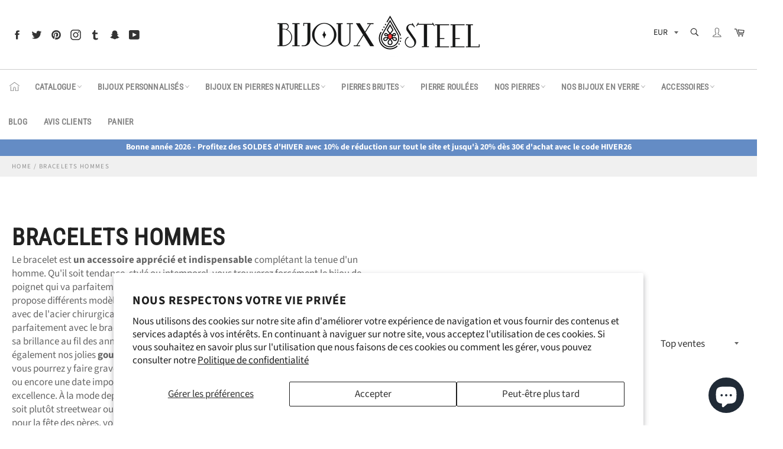

--- FILE ---
content_type: text/html; charset=utf-8
request_url: https://bijouxsteel.fr/collections/bracelets-hommes
body_size: 41301
content:

<!doctype html><html class="no-js" lang="fr"><head> <!-- Google tag (gtag.js) --><script async src="https://www.googletagmanager.com/gtag/js?id=G-LC6Q4RR892"></script><script> window.dataLayer = window.dataLayer || []; function gtag(){dataLayer.push(arguments);} gtag('js', new Date()); gtag('config', 'G-LC6Q4RR892');</script><meta name="p:domain_verify" content="e4e7ed3db3198c3ff1d16b066e3fb297"/><meta charset="utf-8"> <meta http-equiv="X-UA-Compatible" content="IE=edge,chrome=1"> <meta name="viewport" content="width=device-width,initial-scale=1"> <meta name="theme-color" content="#ffffff"> <link rel="shortcut icon" href="//bijouxsteel.fr/cdn/shop/files/favicon-bijoux-steel_32x32.png?v=1613533452" type="image/png"><link rel="canonical" href="https://bijouxsteel.fr/collections/bracelets-hommes"> <title> Bracelets hommes | Bijoux Steel </title> <meta name="description" content="Collection de bracelets hommes de qualité en acier inoxydable, simili cuir ou pierres naturelles. Pour votre papa, votre mari ou votre ami, laissez-vous tenter par notre gamme de bijoux de poignets tendances."><!-- /snippets/social-meta-tags.liquid --><meta property="og:site_name" content="Bijoux Steel"><meta property="og:url" content="https://bijouxsteel.fr/collections/bracelets-hommes"><meta property="og:title" content="Bracelets hommes"><meta property="og:type" content="product.group"><meta property="og:description" content="Collection de bracelets hommes de qualité en acier inoxydable, simili cuir ou pierres naturelles. Pour votre papa, votre mari ou votre ami, laissez-vous tenter par notre gamme de bijoux de poignets tendances."><meta property="og:image" content="http://bijouxsteel.fr/cdn/shop/collections/bracelet-homme-argente-maille-cubaine-11mm-en-acier-inoxydable_1200x1200.jpg?v=1634079141"><meta property="og:image:secure_url" content="https://bijouxsteel.fr/cdn/shop/collections/bracelet-homme-argente-maille-cubaine-11mm-en-acier-inoxydable_1200x1200.jpg?v=1634079141"> <meta name="twitter:site" content="@KevinRi77971703"><meta name="twitter:card" content="summary_large_image"><meta name="twitter:title" content="Bracelets hommes"><meta name="twitter:description" content="Collection de bracelets hommes de qualité en acier inoxydable, simili cuir ou pierres naturelles. Pour votre papa, votre mari ou votre ami, laissez-vous tenter par notre gamme de bijoux de poignets tendances."> <script>document.documentElement.className = document.documentElement.className.replace('no-js', 'js');</script>  <link rel="stylesheet preload" href="//bijouxsteel.fr/cdn/shop/t/17/assets/theme.scss.css?v=47056787900150703141763576176" as="style" onload="this.onload=null;this.rel='stylesheet'"><script>window.theme = window.theme || {};theme.strings = { stockAvailable: "1 restant", addToCart: "Ajouter au panier", soldOut: "Épuisé", unavailable: "Non disponible", noStockAvailable: "L\u0026#39;article n\u0026#39;a pu être ajouté à votre panier car il n\u0026#39;y en a pas assez en stock.", willNotShipUntil: "Sera expédié après [date]", willBeInStockAfter: "Sera en stock à compter de [date]", totalCartDiscount: "Vous économisez [savings]", addressError: "Vous ne trouvez pas cette adresse", addressNoResults: "Aucun résultat pour cette adresse", addressQueryLimit: "Vous avez dépassé la limite de Google utilisation de l'API. Envisager la mise à niveau à un \u003ca href=\"https:\/\/developers.google.com\/maps\/premium\/usage-limits\"\u003erégime spécial\u003c\/a\u003e.", authError: "Il y avait un problème authentifier votre compte Google Maps API.", slideNumber: "Faire glisser [slide_number], en cours"};var themeInfo = 'bijoux-steel.myshopify.com'; </script> <script>window.performance && window.performance.mark && window.performance.mark('shopify.content_for_header.start');</script><meta name="google-site-verification" content="OABBANaWiMx40SPfznnBl609CcRa4eLawNzI1E2xO_I"><meta name="facebook-domain-verification" content="dysecbpw2wxz7grl7v64udccz3mmci"><meta name="facebook-domain-verification" content="rgedto8uothiwxw391rgesypoenams"><meta id="shopify-digital-wallet" name="shopify-digital-wallet" content="/26350157884/digital_wallets/dialog"><meta name="shopify-checkout-api-token" content="4c4047e92ffecc868c0af1c256d3f55e"><meta id="in-context-paypal-metadata" data-shop-id="26350157884" data-venmo-supported="false" data-environment="production" data-locale="fr_FR" data-paypal-v4="true" data-currency="EUR"><link rel="alternate" type="application/atom+xml" title="Feed" href="/collections/bracelets-hommes.atom" /><link rel="next" href="/collections/bracelets-hommes?page=2"><link rel="alternate" type="application/json+oembed" href="https://bijouxsteel.fr/collections/bracelets-hommes.oembed"><script async="async" src="/checkouts/internal/preloads.js?locale=fr-FR"></script><script id="shopify-features" type="application/json">{"accessToken":"4c4047e92ffecc868c0af1c256d3f55e","betas":["rich-media-storefront-analytics"],"domain":"bijouxsteel.fr","predictiveSearch":true,"shopId":26350157884,"locale":"fr"}</script><script>var Shopify = Shopify || {};Shopify.shop = "bijoux-steel.myshopify.com";Shopify.locale = "fr";Shopify.currency = {"active":"EUR","rate":"1.0"};Shopify.country = "FR";Shopify.theme = {"name":"Billionaire-theme-seo 3.4","id":117903229124,"schema_name":"Billionaire Theme","schema_version":"3.4","theme_store_id":null,"role":"main"};Shopify.theme.handle = "null";Shopify.theme.style = {"id":null,"handle":null};Shopify.cdnHost = "bijouxsteel.fr/cdn";Shopify.routes = Shopify.routes || {};Shopify.routes.root = "/";</script><script type="module">!function(o){(o.Shopify=o.Shopify||{}).modules=!0}(window);</script><script>!function(o){function n(){var o=[];function n(){o.push(Array.prototype.slice.apply(arguments))}return n.q=o,n}var t=o.Shopify=o.Shopify||{};t.loadFeatures=n(),t.autoloadFeatures=n()}(window);</script><script id="shop-js-analytics" type="application/json">{"pageType":"collection"}</script><script defer="defer" async type="module" src="//bijouxsteel.fr/cdn/shopifycloud/shop-js/modules/v2/client.init-shop-cart-sync_C7zOiP7n.fr.esm.js"></script><script defer="defer" async type="module" src="//bijouxsteel.fr/cdn/shopifycloud/shop-js/modules/v2/chunk.common_CSlijhlg.esm.js"></script><script type="module"> await import("//bijouxsteel.fr/cdn/shopifycloud/shop-js/modules/v2/client.init-shop-cart-sync_C7zOiP7n.fr.esm.js");await import("//bijouxsteel.fr/cdn/shopifycloud/shop-js/modules/v2/chunk.common_CSlijhlg.esm.js"); window.Shopify.SignInWithShop?.initShopCartSync?.({"fedCMEnabled":true,"windoidEnabled":true});</script><script>(function() { var isLoaded = false; function asyncLoad() {if (isLoaded) return;isLoaded = true;var urls = ["https:\/\/loox.io\/widget\/Vy-u9Q4rgO\/loox.1578910840049.js?shop=bijoux-steel.myshopify.com"];for (var i = 0; i < urls.length; i++) { var s = document.createElement('script'); s.type = 'text/javascript'; s.async = true; s.src = urls[i]; var x = document.getElementsByTagName('script')[0]; x.parentNode.insertBefore(s, x);} }; if(window.attachEvent) {window.attachEvent('onload', asyncLoad); } else {window.addEventListener('load', asyncLoad, false); }})();</script><script id="__st">var __st={"a":26350157884,"offset":3600,"reqid":"0ad7417b-e3ab-448b-9c61-c06098f3f430-1768550921","pageurl":"bijouxsteel.fr\/collections\/bracelets-hommes","u":"3fd691689a3e","p":"collection","rtyp":"collection","rid":272534143172};</script><script>window.ShopifyPaypalV4VisibilityTracking = true;</script><script id="captcha-bootstrap">!function(){'use strict';const t='contact',e='account',n='new_comment',o=[[t,t],['blogs',n],['comments',n],[t,'customer']],c=[[e,'customer_login'],[e,'guest_login'],[e,'recover_customer_password'],[e,'create_customer']],r=t=>t.map((([t,e])=>`form[action*='/${t}']:not([data-nocaptcha='true']) input[name='form_type'][value='${e}']`)).join(','),a=t=>()=>t?[...document.querySelectorAll(t)].map((t=>t.form)):[];function s(){const t=[...o],e=r(t);return a(e)}const i='password',u='form_key',d=['recaptcha-v3-token','g-recaptcha-response','h-captcha-response',i],f=()=>{try{return window.sessionStorage}catch{return}},m='__shopify_v',_=t=>t.elements[u];function p(t,e,n=!1){try{const o=window.sessionStorage,c=JSON.parse(o.getItem(e)),{data:r}=function(t){const{data:e,action:n}=t;return t[m]||n?{data:e,action:n}:{data:t,action:n}}(c);for(const[e,n]of Object.entries(r))t.elements[e]&&(t.elements[e].value=n);n&&o.removeItem(e)}catch(o){console.error('form repopulation failed',{error:o})}}const l='form_type',E='cptcha';function T(t){t.dataset[E]=!0}const w=window,h=w.document,L='Shopify',v='ce_forms',y='captcha';let A=!1;((t,e)=>{const n=(g='f06e6c50-85a8-45c8-87d0-21a2b65856fe',I='https://cdn.shopify.com/shopifycloud/storefront-forms-hcaptcha/ce_storefront_forms_captcha_hcaptcha.v1.5.2.iife.js',D={infoText:'Protégé par hCaptcha',privacyText:'Confidentialité',termsText:'Conditions'},(t,e,n)=>{const o=w[L][v],c=o.bindForm;if(c)return c(t,g,e,D).then(n);var r;o.q.push([[t,g,e,D],n]),r=I,A||(h.body.append(Object.assign(h.createElement('script'),{id:'captcha-provider',async:!0,src:r})),A=!0)});var g,I,D;w[L]=w[L]||{},w[L][v]=w[L][v]||{},w[L][v].q=[],w[L][y]=w[L][y]||{},w[L][y].protect=function(t,e){n(t,void 0,e),T(t)},Object.freeze(w[L][y]),function(t,e,n,w,h,L){const[v,y,A,g]=function(t,e,n){const i=e?o:[],u=t?c:[],d=[...i,...u],f=r(d),m=r(i),_=r(d.filter((([t,e])=>n.includes(e))));return[a(f),a(m),a(_),s()]}(w,h,L),I=t=>{const e=t.target;return e instanceof HTMLFormElement?e:e&&e.form},D=t=>v().includes(t);t.addEventListener('submit',(t=>{const e=I(t);if(!e)return;const n=D(e)&&!e.dataset.hcaptchaBound&&!e.dataset.recaptchaBound,o=_(e),c=g().includes(e)&&(!o||!o.value);(n||c)&&t.preventDefault(),c&&!n&&(function(t){try{if(!f())return;!function(t){const e=f();if(!e)return;const n=_(t);if(!n)return;const o=n.value;o&&e.removeItem(o)}(t);const e=Array.from(Array(32),(()=>Math.random().toString(36)[2])).join('');!function(t,e){_(t)||t.append(Object.assign(document.createElement('input'),{type:'hidden',name:u})),t.elements[u].value=e}(t,e),function(t,e){const n=f();if(!n)return;const o=[...t.querySelectorAll(`input[type='${i}']`)].map((({name:t})=>t)),c=[...d,...o],r={};for(const[a,s]of new FormData(t).entries())c.includes(a)||(r[a]=s);n.setItem(e,JSON.stringify({[m]:1,action:t.action,data:r}))}(t,e)}catch(e){console.error('failed to persist form',e)}}(e),e.submit())}));const S=(t,e)=>{t&&!t.dataset[E]&&(n(t,e.some((e=>e===t))),T(t))};for(const o of['focusin','change'])t.addEventListener(o,(t=>{const e=I(t);D(e)&&S(e,y())}));const B=e.get('form_key'),M=e.get(l),P=B&&M;t.addEventListener('DOMContentLoaded',(()=>{const t=y();if(P)for(const e of t)e.elements[l].value===M&&p(e,B);[...new Set([...A(),...v().filter((t=>'true'===t.dataset.shopifyCaptcha))])].forEach((e=>S(e,t)))}))}(h,new URLSearchParams(w.location.search),n,t,e,['guest_login'])})(!0,!0)}();</script><script integrity="sha256-4kQ18oKyAcykRKYeNunJcIwy7WH5gtpwJnB7kiuLZ1E=" data-source-attribution="shopify.loadfeatures" defer="defer" src="//bijouxsteel.fr/cdn/shopifycloud/storefront/assets/storefront/load_feature-a0a9edcb.js" crossorigin="anonymous"></script><script data-source-attribution="shopify.dynamic_checkout.dynamic.init">var Shopify=Shopify||{};Shopify.PaymentButton=Shopify.PaymentButton||{isStorefrontPortableWallets:!0,init:function(){window.Shopify.PaymentButton.init=function(){};var t=document.createElement("script");t.src="https://bijouxsteel.fr/cdn/shopifycloud/portable-wallets/latest/portable-wallets.fr.js",t.type="module",document.head.appendChild(t)}};</script><script data-source-attribution="shopify.dynamic_checkout.buyer_consent"> function portableWalletsHideBuyerConsent(e){var t=document.getElementById("shopify-buyer-consent"),n=document.getElementById("shopify-subscription-policy-button");t&&n&&(t.classList.add("hidden"),t.setAttribute("aria-hidden","true"),n.removeEventListener("click",e))}function portableWalletsShowBuyerConsent(e){var t=document.getElementById("shopify-buyer-consent"),n=document.getElementById("shopify-subscription-policy-button");t&&n&&(t.classList.remove("hidden"),t.removeAttribute("aria-hidden"),n.addEventListener("click",e))}window.Shopify?.PaymentButton&&(window.Shopify.PaymentButton.hideBuyerConsent=portableWalletsHideBuyerConsent,window.Shopify.PaymentButton.showBuyerConsent=portableWalletsShowBuyerConsent);</script><script data-source-attribution="shopify.dynamic_checkout.cart.bootstrap">document.addEventListener("DOMContentLoaded",(function(){function t(){return document.querySelector("shopify-accelerated-checkout-cart, shopify-accelerated-checkout")}if(t())Shopify.PaymentButton.init();else{new MutationObserver((function(e,n){t()&&(Shopify.PaymentButton.init(),n.disconnect())})).observe(document.body,{childList:!0,subtree:!0})}}));</script><script id='scb4127' type='text/javascript' async='' src='https://bijouxsteel.fr/cdn/shopifycloud/privacy-banner/storefront-banner.js'></script><link id="shopify-accelerated-checkout-styles" rel="stylesheet" media="screen" href="https://bijouxsteel.fr/cdn/shopifycloud/portable-wallets/latest/accelerated-checkout-backwards-compat.css" crossorigin="anonymous">
<style id="shopify-accelerated-checkout-cart">
        #shopify-buyer-consent {
  margin-top: 1em;
  display: inline-block;
  width: 100%;
}

#shopify-buyer-consent.hidden {
  display: none;
}

#shopify-subscription-policy-button {
  background: none;
  border: none;
  padding: 0;
  text-decoration: underline;
  font-size: inherit;
  cursor: pointer;
}

#shopify-subscription-policy-button::before {
  box-shadow: none;
}

      </style>

<script>window.performance && window.performance.mark && window.performance.mark('shopify.content_for_header.end');</script><script>var loox_global_hash = '1768328361520';</script><script>var loox_pop_active = true;var loox_pop_display = {"home_page":true,"product_page":true,"cart_page":true,"other_pages":true};</script><style>.loox-reviews-default { max-width: 1200px; margin: 0 auto; }.loox-rating .loox-icon { color:#FFC100; }:root { --lxs-rating-icon-color: #FFC100; }</style> <script src="https://cdn.shopify.com/extensions/7bc9bb47-adfa-4267-963e-cadee5096caf/inbox-1252/assets/inbox-chat-loader.js" type="text/javascript" defer="defer"></script>
<link href="https://monorail-edge.shopifysvc.com" rel="dns-prefetch">
<script>(function(){if ("sendBeacon" in navigator && "performance" in window) {try {var session_token_from_headers = performance.getEntriesByType('navigation')[0].serverTiming.find(x => x.name == '_s').description;} catch {var session_token_from_headers = undefined;}var session_cookie_matches = document.cookie.match(/_shopify_s=([^;]*)/);var session_token_from_cookie = session_cookie_matches && session_cookie_matches.length === 2 ? session_cookie_matches[1] : "";var session_token = session_token_from_headers || session_token_from_cookie || "";function handle_abandonment_event(e) {var entries = performance.getEntries().filter(function(entry) {return /monorail-edge.shopifysvc.com/.test(entry.name);});if (!window.abandonment_tracked && entries.length === 0) {window.abandonment_tracked = true;var currentMs = Date.now();var navigation_start = performance.timing.navigationStart;var payload = {shop_id: 26350157884,url: window.location.href,navigation_start,duration: currentMs - navigation_start,session_token,page_type: "collection"};window.navigator.sendBeacon("https://monorail-edge.shopifysvc.com/v1/produce", JSON.stringify({schema_id: "online_store_buyer_site_abandonment/1.1",payload: payload,metadata: {event_created_at_ms: currentMs,event_sent_at_ms: currentMs}}));}}window.addEventListener('pagehide', handle_abandonment_event);}}());</script>
<script id="web-pixels-manager-setup">(function e(e,d,r,n,o){if(void 0===o&&(o={}),!Boolean(null===(a=null===(i=window.Shopify)||void 0===i?void 0:i.analytics)||void 0===a?void 0:a.replayQueue)){var i,a;window.Shopify=window.Shopify||{};var t=window.Shopify;t.analytics=t.analytics||{};var s=t.analytics;s.replayQueue=[],s.publish=function(e,d,r){return s.replayQueue.push([e,d,r]),!0};try{self.performance.mark("wpm:start")}catch(e){}var l=function(){var e={modern:/Edge?\/(1{2}[4-9]|1[2-9]\d|[2-9]\d{2}|\d{4,})\.\d+(\.\d+|)|Firefox\/(1{2}[4-9]|1[2-9]\d|[2-9]\d{2}|\d{4,})\.\d+(\.\d+|)|Chrom(ium|e)\/(9{2}|\d{3,})\.\d+(\.\d+|)|(Maci|X1{2}).+ Version\/(15\.\d+|(1[6-9]|[2-9]\d|\d{3,})\.\d+)([,.]\d+|)( \(\w+\)|)( Mobile\/\w+|) Safari\/|Chrome.+OPR\/(9{2}|\d{3,})\.\d+\.\d+|(CPU[ +]OS|iPhone[ +]OS|CPU[ +]iPhone|CPU IPhone OS|CPU iPad OS)[ +]+(15[._]\d+|(1[6-9]|[2-9]\d|\d{3,})[._]\d+)([._]\d+|)|Android:?[ /-](13[3-9]|1[4-9]\d|[2-9]\d{2}|\d{4,})(\.\d+|)(\.\d+|)|Android.+Firefox\/(13[5-9]|1[4-9]\d|[2-9]\d{2}|\d{4,})\.\d+(\.\d+|)|Android.+Chrom(ium|e)\/(13[3-9]|1[4-9]\d|[2-9]\d{2}|\d{4,})\.\d+(\.\d+|)|SamsungBrowser\/([2-9]\d|\d{3,})\.\d+/,legacy:/Edge?\/(1[6-9]|[2-9]\d|\d{3,})\.\d+(\.\d+|)|Firefox\/(5[4-9]|[6-9]\d|\d{3,})\.\d+(\.\d+|)|Chrom(ium|e)\/(5[1-9]|[6-9]\d|\d{3,})\.\d+(\.\d+|)([\d.]+$|.*Safari\/(?![\d.]+ Edge\/[\d.]+$))|(Maci|X1{2}).+ Version\/(10\.\d+|(1[1-9]|[2-9]\d|\d{3,})\.\d+)([,.]\d+|)( \(\w+\)|)( Mobile\/\w+|) Safari\/|Chrome.+OPR\/(3[89]|[4-9]\d|\d{3,})\.\d+\.\d+|(CPU[ +]OS|iPhone[ +]OS|CPU[ +]iPhone|CPU IPhone OS|CPU iPad OS)[ +]+(10[._]\d+|(1[1-9]|[2-9]\d|\d{3,})[._]\d+)([._]\d+|)|Android:?[ /-](13[3-9]|1[4-9]\d|[2-9]\d{2}|\d{4,})(\.\d+|)(\.\d+|)|Mobile Safari.+OPR\/([89]\d|\d{3,})\.\d+\.\d+|Android.+Firefox\/(13[5-9]|1[4-9]\d|[2-9]\d{2}|\d{4,})\.\d+(\.\d+|)|Android.+Chrom(ium|e)\/(13[3-9]|1[4-9]\d|[2-9]\d{2}|\d{4,})\.\d+(\.\d+|)|Android.+(UC? ?Browser|UCWEB|U3)[ /]?(15\.([5-9]|\d{2,})|(1[6-9]|[2-9]\d|\d{3,})\.\d+)\.\d+|SamsungBrowser\/(5\.\d+|([6-9]|\d{2,})\.\d+)|Android.+MQ{2}Browser\/(14(\.(9|\d{2,})|)|(1[5-9]|[2-9]\d|\d{3,})(\.\d+|))(\.\d+|)|K[Aa][Ii]OS\/(3\.\d+|([4-9]|\d{2,})\.\d+)(\.\d+|)/},d=e.modern,r=e.legacy,n=navigator.userAgent;return n.match(d)?"modern":n.match(r)?"legacy":"unknown"}(),u="modern"===l?"modern":"legacy",c=(null!=n?n:{modern:"",legacy:""})[u],f=function(e){return[e.baseUrl,"/wpm","/b",e.hashVersion,"modern"===e.buildTarget?"m":"l",".js"].join("")}({baseUrl:d,hashVersion:r,buildTarget:u}),m=function(e){var d=e.version,r=e.bundleTarget,n=e.surface,o=e.pageUrl,i=e.monorailEndpoint;return{emit:function(e){var a=e.status,t=e.errorMsg,s=(new Date).getTime(),l=JSON.stringify({metadata:{event_sent_at_ms:s},events:[{schema_id:"web_pixels_manager_load/3.1",payload:{version:d,bundle_target:r,page_url:o,status:a,surface:n,error_msg:t},metadata:{event_created_at_ms:s}}]});if(!i)return console&&console.warn&&console.warn("[Web Pixels Manager] No Monorail endpoint provided, skipping logging."),!1;try{return self.navigator.sendBeacon.bind(self.navigator)(i,l)}catch(e){}var u=new XMLHttpRequest;try{return u.open("POST",i,!0),u.setRequestHeader("Content-Type","text/plain"),u.send(l),!0}catch(e){return console&&console.warn&&console.warn("[Web Pixels Manager] Got an unhandled error while logging to Monorail."),!1}}}}({version:r,bundleTarget:l,surface:e.surface,pageUrl:self.location.href,monorailEndpoint:e.monorailEndpoint});try{o.browserTarget=l,function(e){var d=e.src,r=e.async,n=void 0===r||r,o=e.onload,i=e.onerror,a=e.sri,t=e.scriptDataAttributes,s=void 0===t?{}:t,l=document.createElement("script"),u=document.querySelector("head"),c=document.querySelector("body");if(l.async=n,l.src=d,a&&(l.integrity=a,l.crossOrigin="anonymous"),s)for(var f in s)if(Object.prototype.hasOwnProperty.call(s,f))try{l.dataset[f]=s[f]}catch(e){}if(o&&l.addEventListener("load",o),i&&l.addEventListener("error",i),u)u.appendChild(l);else{if(!c)throw new Error("Did not find a head or body element to append the script");c.appendChild(l)}}({src:f,async:!0,onload:function(){if(!function(){var e,d;return Boolean(null===(d=null===(e=window.Shopify)||void 0===e?void 0:e.analytics)||void 0===d?void 0:d.initialized)}()){var d=window.webPixelsManager.init(e)||void 0;if(d){var r=window.Shopify.analytics;r.replayQueue.forEach((function(e){var r=e[0],n=e[1],o=e[2];d.publishCustomEvent(r,n,o)})),r.replayQueue=[],r.publish=d.publishCustomEvent,r.visitor=d.visitor,r.initialized=!0}}},onerror:function(){return m.emit({status:"failed",errorMsg:"".concat(f," has failed to load")})},sri:function(e){var d=/^sha384-[A-Za-z0-9+/=]+$/;return"string"==typeof e&&d.test(e)}(c)?c:"",scriptDataAttributes:o}),m.emit({status:"loading"})}catch(e){m.emit({status:"failed",errorMsg:(null==e?void 0:e.message)||"Unknown error"})}}})({shopId: 26350157884,storefrontBaseUrl: "https://bijouxsteel.fr",extensionsBaseUrl: "https://extensions.shopifycdn.com/cdn/shopifycloud/web-pixels-manager",monorailEndpoint: "https://monorail-edge.shopifysvc.com/unstable/produce_batch",surface: "storefront-renderer",enabledBetaFlags: ["2dca8a86"],webPixelsConfigList: [{"id":"1400897881","configuration":"{\"tagID\":\"2613709583845\"}","eventPayloadVersion":"v1","runtimeContext":"STRICT","scriptVersion":"18031546ee651571ed29edbe71a3550b","type":"APP","apiClientId":3009811,"privacyPurposes":["ANALYTICS","MARKETING","SALE_OF_DATA"],"dataSharingAdjustments":{"protectedCustomerApprovalScopes":["read_customer_address","read_customer_email","read_customer_name","read_customer_personal_data","read_customer_phone"]}},{"id":"1058079065","configuration":"{\"config\":\"{\\\"pixel_id\\\":\\\"G-LC6Q4RR892\\\",\\\"target_country\\\":\\\"FR\\\",\\\"gtag_events\\\":[{\\\"type\\\":\\\"begin_checkout\\\",\\\"action_label\\\":[\\\"G-LC6Q4RR892\\\",\\\"AW-403803725\\\/9WAcCKmFvvsBEM2cxsAB\\\"]},{\\\"type\\\":\\\"search\\\",\\\"action_label\\\":[\\\"G-LC6Q4RR892\\\",\\\"AW-403803725\\\/dTrfCKyFvvsBEM2cxsAB\\\"]},{\\\"type\\\":\\\"view_item\\\",\\\"action_label\\\":[\\\"G-LC6Q4RR892\\\",\\\"AW-403803725\\\/gLiQCN_DvfsBEM2cxsAB\\\",\\\"MC-KBV76H1XV6\\\"]},{\\\"type\\\":\\\"purchase\\\",\\\"action_label\\\":[\\\"G-LC6Q4RR892\\\",\\\"AW-403803725\\\/09PBCNzDvfsBEM2cxsAB\\\",\\\"MC-KBV76H1XV6\\\"]},{\\\"type\\\":\\\"page_view\\\",\\\"action_label\\\":[\\\"G-LC6Q4RR892\\\",\\\"AW-403803725\\\/P6WuCNnDvfsBEM2cxsAB\\\",\\\"MC-KBV76H1XV6\\\"]},{\\\"type\\\":\\\"add_payment_info\\\",\\\"action_label\\\":[\\\"G-LC6Q4RR892\\\",\\\"AW-403803725\\\/N0xrCK-FvvsBEM2cxsAB\\\"]},{\\\"type\\\":\\\"add_to_cart\\\",\\\"action_label\\\":[\\\"G-LC6Q4RR892\\\",\\\"AW-403803725\\\/ngcpCOLDvfsBEM2cxsAB\\\"]}],\\\"enable_monitoring_mode\\\":false}\"}","eventPayloadVersion":"v1","runtimeContext":"OPEN","scriptVersion":"b2a88bafab3e21179ed38636efcd8a93","type":"APP","apiClientId":1780363,"privacyPurposes":[],"dataSharingAdjustments":{"protectedCustomerApprovalScopes":["read_customer_address","read_customer_email","read_customer_name","read_customer_personal_data","read_customer_phone"]}},{"id":"357302617","configuration":"{\"pixel_id\":\"465271931008637\",\"pixel_type\":\"facebook_pixel\",\"metaapp_system_user_token\":\"-\"}","eventPayloadVersion":"v1","runtimeContext":"OPEN","scriptVersion":"ca16bc87fe92b6042fbaa3acc2fbdaa6","type":"APP","apiClientId":2329312,"privacyPurposes":["ANALYTICS","MARKETING","SALE_OF_DATA"],"dataSharingAdjustments":{"protectedCustomerApprovalScopes":["read_customer_address","read_customer_email","read_customer_name","read_customer_personal_data","read_customer_phone"]}},{"id":"shopify-app-pixel","configuration":"{}","eventPayloadVersion":"v1","runtimeContext":"STRICT","scriptVersion":"0450","apiClientId":"shopify-pixel","type":"APP","privacyPurposes":["ANALYTICS","MARKETING"]},{"id":"shopify-custom-pixel","eventPayloadVersion":"v1","runtimeContext":"LAX","scriptVersion":"0450","apiClientId":"shopify-pixel","type":"CUSTOM","privacyPurposes":["ANALYTICS","MARKETING"]}],isMerchantRequest: false,initData: {"shop":{"name":"Bijoux Steel","paymentSettings":{"currencyCode":"EUR"},"myshopifyDomain":"bijoux-steel.myshopify.com","countryCode":"FR","storefrontUrl":"https:\/\/bijouxsteel.fr"},"customer":null,"cart":null,"checkout":null,"productVariants":[],"purchasingCompany":null},},"https://bijouxsteel.fr/cdn","fcfee988w5aeb613cpc8e4bc33m6693e112",{"modern":"","legacy":""},{"shopId":"26350157884","storefrontBaseUrl":"https:\/\/bijouxsteel.fr","extensionBaseUrl":"https:\/\/extensions.shopifycdn.com\/cdn\/shopifycloud\/web-pixels-manager","surface":"storefront-renderer","enabledBetaFlags":"[\"2dca8a86\"]","isMerchantRequest":"false","hashVersion":"fcfee988w5aeb613cpc8e4bc33m6693e112","publish":"custom","events":"[[\"page_viewed\",{}],[\"collection_viewed\",{\"collection\":{\"id\":\"272534143172\",\"title\":\"Bracelets hommes\",\"productVariants\":[{\"price\":{\"amount\":34.95,\"currencyCode\":\"EUR\"},\"product\":{\"title\":\"Bracelet homme personnalisable en simili cuir et acier inoxydable\",\"vendor\":\"Bijoux Steel\",\"id\":\"4366786723971\",\"untranslatedTitle\":\"Bracelet homme personnalisable en simili cuir et acier inoxydable\",\"url\":\"\/products\/bracelet-homme-personnalise-en-cuir-noir\",\"type\":\"Bracelet personnalisé\"},\"id\":\"31226945863811\",\"image\":{\"src\":\"\/\/bijouxsteel.fr\/cdn\/shop\/products\/bracelet-homme-noir-et-dore-personnalisable-en-simili-cuir-et-acier-chirurgical.jpg?v=1577921852\"},\"sku\":\"28912443-custom-gold-19-5cm\",\"title\":\"Doré \/ 19.5cm \/ Avec\",\"untranslatedTitle\":\"Doré \/ 19.5cm \/ Avec\"},{\"price\":{\"amount\":36.95,\"currencyCode\":\"EUR\"},\"product\":{\"title\":\"Bracelet gourmette homme personnalisable en acier inoxydable\",\"vendor\":\"Bijoux Steel\",\"id\":\"4366840299651\",\"untranslatedTitle\":\"Bracelet gourmette homme personnalisable en acier inoxydable\",\"url\":\"\/products\/bracelet-gourmette-personnalisable-homme-en-acier-inoxydable\",\"type\":\"Bracelet personnalisé\"},\"id\":\"43575288692954\",\"image\":{\"src\":\"\/\/bijouxsteel.fr\/cdn\/shop\/products\/gourmette-homme-argentee-personnalisable-en-acier-inoxydable.jpg?v=1671789868\"},\"sku\":\"BR-002H-Ar\",\"title\":\"Argentée\",\"untranslatedTitle\":\"Argentée\"},{\"price\":{\"amount\":17.9,\"currencyCode\":\"EUR\"},\"product\":{\"title\":\"Bracelet en perles d'obsidienne oeil céleste 10mm\",\"vendor\":\"Bijoux Steel\",\"id\":\"6887990821060\",\"untranslatedTitle\":\"Bracelet en perles d'obsidienne oeil céleste 10mm\",\"url\":\"\/products\/bracelet-en-perles-d-obsidienne-celeste-10mm-en-pierre-naturelle\",\"type\":\"Bracelet en pierre naturelle\"},\"id\":\"40650270343364\",\"image\":{\"src\":\"\/\/bijouxsteel.fr\/cdn\/shop\/products\/bracelet-en-perles-d-obsidienne-oeil-celeste-10mm-en-pierre-naturelle.jpg?v=1631952960\"},\"sku\":\"BRP-064-10\",\"title\":\"16cm\",\"untranslatedTitle\":\"16cm\"},{\"price\":{\"amount\":20.99,\"currencyCode\":\"EUR\"},\"product\":{\"title\":\"Bracelet grains de café en acier inoxydable\",\"vendor\":\"Bijoux Steel\",\"id\":\"6630984810692\",\"untranslatedTitle\":\"Bracelet grains de café en acier inoxydable\",\"url\":\"\/products\/bracelet-grains-de-cafe-en-acier-chirurgical\",\"type\":\"Bracelet\"},\"id\":\"39666947326148\",\"image\":{\"src\":\"\/\/bijouxsteel.fr\/cdn\/shop\/files\/bracelet-grains-de-cafe-argentes-9x7mm-en-acier-inoxydable.jpg?v=1701684914\"},\"sku\":\"BR-037-A9\",\"title\":\"Argenté \/ 9x7mm \/ 18cm\",\"untranslatedTitle\":\"Argenté \/ 9x7mm \/ 18cm\"},{\"price\":{\"amount\":17.9,\"currencyCode\":\"EUR\"},\"product\":{\"title\":\"Bracelet en perles d'agate bleue 10mm\",\"vendor\":\"Bijoux Steel\",\"id\":\"6870536814788\",\"untranslatedTitle\":\"Bracelet en perles d'agate bleue 10mm\",\"url\":\"\/products\/bracelet-en-perles-d-agate-bleue-teintee-10mm-en-pierre-naturelle\",\"type\":\"Bracelet en pierre naturelle\"},\"id\":\"40573797499076\",\"image\":{\"src\":\"\/\/bijouxsteel.fr\/cdn\/shop\/products\/bracelet-a-perles-d-agate-bleue-teintee-10mm-en-pierre-naturelle.jpg?v=1631118494\"},\"sku\":\"BRP-059-10\",\"title\":\"16cm\",\"untranslatedTitle\":\"16cm\"},{\"price\":{\"amount\":12.95,\"currencyCode\":\"EUR\"},\"product\":{\"title\":\"Bracelet maille cubaine en acier inoxydable\",\"vendor\":\"Bijoux Steel\",\"id\":\"8577473151321\",\"untranslatedTitle\":\"Bracelet maille cubaine en acier inoxydable\",\"url\":\"\/products\/bracelet-maille-cubaine-en-acier-inoxydable\",\"type\":\"Bracelets\"},\"id\":\"47374793507161\",\"image\":{\"src\":\"\/\/bijouxsteel.fr\/cdn\/shop\/files\/bracelet-mailles-cubaines-argentees-3mm-en-acier-inoxydable_ffaf7edb-a1a5-4591-9ac2-f923df2fffe1.jpg?v=1700152703\"},\"sku\":\"BR-048-A3\",\"title\":\"Argenté \/ 14cm \/ 3mm\",\"untranslatedTitle\":\"Argenté \/ 14cm \/ 3mm\"},{\"price\":{\"amount\":17.9,\"currencyCode\":\"EUR\"},\"product\":{\"title\":\"Bracelet en perles de quartz angel aura 8mm\",\"vendor\":\"Bijoux Steel\",\"id\":\"7550213325018\",\"untranslatedTitle\":\"Bracelet en perles de quartz angel aura 8mm\",\"url\":\"\/products\/bracelet-en-perles-de-quartz-angel-aura-8mm-en-pierre-naturelle\",\"type\":\"Bracelet en pierre naturelle\"},\"id\":\"42426358726874\",\"image\":{\"src\":\"\/\/bijouxsteel.fr\/cdn\/shop\/products\/bracelet-elastique-en-perles-de-quartz-angel-aura-8mm-en-pierre-naturelle.jpg?v=1645395711\"},\"sku\":\"BRP-071-8\",\"title\":\"16cm\",\"untranslatedTitle\":\"16cm\"},{\"price\":{\"amount\":15.9,\"currencyCode\":\"EUR\"},\"product\":{\"title\":\"Bracelet en perles d'obsidienne oeil céleste 8mm\",\"vendor\":\"Bijoux Steel\",\"id\":\"6887989641412\",\"untranslatedTitle\":\"Bracelet en perles d'obsidienne oeil céleste 8mm\",\"url\":\"\/products\/bracelet-en-perles-d-obsidienne-oeil-celeste-8mm-en-pierre-naturelle\",\"type\":\"Bracelet en pierre naturelle\"},\"id\":\"40650261266628\",\"image\":{\"src\":\"\/\/bijouxsteel.fr\/cdn\/shop\/products\/bracelet-elastique-en-perles-d-obsidienne-oeil-celeste-8mm-en-pierre-naturelle.jpg?v=1631952659\"},\"sku\":\"BRP-064-8\",\"title\":\"16cm\",\"untranslatedTitle\":\"16cm\"},{\"price\":{\"amount\":14.9,\"currencyCode\":\"EUR\"},\"product\":{\"title\":\"Bracelet en perles d'agate verte 8mm\",\"vendor\":\"Bijoux Steel\",\"id\":\"6870293381316\",\"untranslatedTitle\":\"Bracelet en perles d'agate verte 8mm\",\"url\":\"\/products\/bracelet-en-perles-d-agate-verte-8mm-en-pierre-naturelle-teintee\",\"type\":\"Bracelet en pierre naturelle\"},\"id\":\"40573268558020\",\"image\":{\"src\":\"\/\/bijouxsteel.fr\/cdn\/shop\/products\/bracelet-a-perles-d-agate-verte-8mm-en-pierre-naturelle-teintee.jpg?v=1631116069\"},\"sku\":\"BRP-061-8\",\"title\":\"16cm\",\"untranslatedTitle\":\"16cm\"},{\"price\":{\"amount\":15.9,\"currencyCode\":\"EUR\"},\"product\":{\"title\":\"Bracelet en perles d'améthyste 8mm\",\"vendor\":\"Bijoux Steel\",\"id\":\"6631968112836\",\"untranslatedTitle\":\"Bracelet en perles d'améthyste 8mm\",\"url\":\"\/products\/bracelet-en-perles-d-amethyste-8mm-en-pierre-naturelle\",\"type\":\"Bracelet en pierre naturelle\"},\"id\":\"39690467344580\",\"image\":{\"src\":\"\/\/bijouxsteel.fr\/cdn\/shop\/files\/bracelet-en-perles-d-amethyste-8mm.jpg?v=1742808886\"},\"sku\":\"BRP-040-8\",\"title\":\"16cm\",\"untranslatedTitle\":\"16cm\"},{\"price\":{\"amount\":33.95,\"currencyCode\":\"EUR\"},\"product\":{\"title\":\"Bracelet tressé personnalisable en cordon et acier inoxydable\",\"vendor\":\"Bijoux Steel\",\"id\":\"7878334972122\",\"untranslatedTitle\":\"Bracelet tressé personnalisable en cordon et acier inoxydable\",\"url\":\"\/products\/bracelet-tresse-personnalisable-en-cordon-et-acier-inoxydable\",\"type\":\"Collier personnalisé\"},\"id\":\"43563673583834\",\"image\":{\"src\":\"\/\/bijouxsteel.fr\/cdn\/shop\/products\/bracelet-blanc-tresse-personnalisable-en-cordon-et-acier-inoxydable.jpg?v=1671297709\"},\"sku\":\"BR-011Bl\",\"title\":\"Blanc\",\"untranslatedTitle\":\"Blanc\"},{\"price\":{\"amount\":21.9,\"currencyCode\":\"EUR\"},\"product\":{\"title\":\"Bracelet en perles de gabbro merlinite 8mm\",\"vendor\":\"Bijoux Steel\",\"id\":\"7764439662810\",\"untranslatedTitle\":\"Bracelet en perles de gabbro merlinite 8mm\",\"url\":\"\/products\/bracelet-en-perles-de-gabbro-merlinite-8mm\",\"type\":\"Bracelet en pierre naturelle\"},\"id\":\"43202686845146\",\"image\":{\"src\":\"\/\/bijouxsteel.fr\/cdn\/shop\/products\/Bracelet-en-perles-de-gabbro-merlinite-8mm-en-pierre-naturelle.jpg?v=1662482133\"},\"sku\":\"BRP-091-8\",\"title\":\"16cm\",\"untranslatedTitle\":\"16cm\"},{\"price\":{\"amount\":21.9,\"currencyCode\":\"EUR\"},\"product\":{\"title\":\"Bracelet en perles de quartz angel aura 10mm\",\"vendor\":\"Bijoux Steel\",\"id\":\"7550182129882\",\"untranslatedTitle\":\"Bracelet en perles de quartz angel aura 10mm\",\"url\":\"\/products\/bracelet-en-perles-de-quartz-angel-aura-10mm-en-pierre-naturelle\",\"type\":\"Bracelet en pierre naturelle\"},\"id\":\"42426198884570\",\"image\":{\"src\":\"\/\/bijouxsteel.fr\/cdn\/shop\/products\/bracelet-elastique-en-perles-de-quartz-angel-aura-10mm-en-pierre-naturelle.jpg?v=1645394405\"},\"sku\":\"BRP-071-10\",\"title\":\"16cm\",\"untranslatedTitle\":\"16cm\"},{\"price\":{\"amount\":21.9,\"currencyCode\":\"EUR\"},\"product\":{\"title\":\"Bracelet en perles d'apatite bleue 10mm\",\"vendor\":\"Bijoux Steel\",\"id\":\"6694463832260\",\"untranslatedTitle\":\"Bracelet en perles d'apatite bleue 10mm\",\"url\":\"\/products\/bracelet-en-perles-d-apatite-bleue-10mm-en-pierre-naturelle\",\"type\":\"Bracelet en pierre naturelle\"},\"id\":\"39930040320196\",\"image\":{\"src\":\"\/\/bijouxsteel.fr\/cdn\/shop\/products\/bracelet-elastique-a-perles-d-apatite-bleue-10mm-en-pierre-naturelle.jpg?v=1623509904\"},\"sku\":\"BRP-050\",\"title\":\"16cm\",\"untranslatedTitle\":\"16cm\"},{\"price\":{\"amount\":19.9,\"currencyCode\":\"EUR\"},\"product\":{\"title\":\"Bracelet en perles d'améthyste 10mm\",\"vendor\":\"Bijoux Steel\",\"id\":\"5648059924632\",\"untranslatedTitle\":\"Bracelet en perles d'améthyste 10mm\",\"url\":\"\/products\/bracelet-en-perles-d-amethyste-10mm-pierre-naturelle\",\"type\":\"Bracelet en pierre naturelle\"},\"id\":\"35802468810904\",\"image\":{\"src\":\"\/\/bijouxsteel.fr\/cdn\/shop\/files\/bracelet-en-perles-d-amethyste-10mm.jpg?v=1742809639\"},\"sku\":\"BRP-040-10\",\"title\":\"16cm\",\"untranslatedTitle\":\"16cm\"},{\"price\":{\"amount\":16.9,\"currencyCode\":\"EUR\"},\"product\":{\"title\":\"Bracelet en perles d'agate magenta 10mm\",\"vendor\":\"Bijoux Steel\",\"id\":\"6870598516932\",\"untranslatedTitle\":\"Bracelet en perles d'agate magenta 10mm\",\"url\":\"\/products\/bracelet-en-perles-d-agate-magenta-teintee-10mm-en-pierre-naturelle\",\"type\":\"Bracelet en pierre naturelle\"},\"id\":\"40574024777924\",\"image\":{\"src\":\"\/\/bijouxsteel.fr\/cdn\/shop\/products\/bracelet-a-perles-d-agate-magenta-10mm-en-pierre-naturelle-teintee.jpg?v=1631118967\"},\"sku\":\"BRP-060-10\",\"title\":\"16cm\",\"untranslatedTitle\":\"16cm\"},{\"price\":{\"amount\":15.95,\"currencyCode\":\"EUR\"},\"product\":{\"title\":\"Bracelet homme à chaînes en acier inoxydable et caoutchouc noir\",\"vendor\":\"Bijoux Steel\",\"id\":\"6892197511364\",\"untranslatedTitle\":\"Bracelet homme à chaînes en acier inoxydable et caoutchouc noir\",\"url\":\"\/products\/bracelet-homme-a-chaines-en-acier-chirurgical-et-caoutchouc-noir\",\"type\":\"Bracelet homme\"},\"id\":\"40668544467140\",\"image\":{\"src\":\"\/\/bijouxsteel.fr\/cdn\/shop\/products\/bracelet-homme-noir-en-acier-chirurgical-argente-et-noir-et-silicone-caoutchouc-noir.jpg?v=1632304841\"},\"sku\":\"BR-045\",\"title\":\"Argenté \u0026 noir \/ 19,5cm\",\"untranslatedTitle\":\"Argenté \u0026 noir \/ 19,5cm\"},{\"price\":{\"amount\":14.95,\"currencyCode\":\"EUR\"},\"product\":{\"title\":\"Bracelet gourmette à maille cubaine 5mm en acier inoxydable\",\"vendor\":\"Bijoux Steel\",\"id\":\"8577347092825\",\"untranslatedTitle\":\"Bracelet gourmette à maille cubaine 5mm en acier inoxydable\",\"url\":\"\/products\/bracelet-gourmette-a-maille-cubaine-5mm-en-acier-inoxydable\",\"type\":\"Bracelet homme\"},\"id\":\"56775914750297\",\"image\":{\"src\":\"\/\/bijouxsteel.fr\/cdn\/shop\/files\/bracelet-mailles-cubaines-argentees-5mm-en-acier-inoxydable.jpg?v=1700150419\"},\"sku\":\"BR-048-A5\",\"title\":\"Argenté \/ 14cm\",\"untranslatedTitle\":\"Argenté \/ 14cm\"},{\"price\":{\"amount\":22.9,\"currencyCode\":\"EUR\"},\"product\":{\"title\":\"Bracelet en perles d'aigue-marine 8mm\",\"vendor\":\"Bijoux Steel\",\"id\":\"8416326287705\",\"untranslatedTitle\":\"Bracelet en perles d'aigue-marine 8mm\",\"url\":\"\/products\/bracelet-en-perles-d-aigue-marine-8mm\",\"type\":\"Bracelet en pierre naturelle\"},\"id\":\"46752542425433\",\"image\":{\"src\":\"\/\/bijouxsteel.fr\/cdn\/shop\/files\/bracelet-en-perles-d-aigue-marine-8mm.jpg?v=1685015403\"},\"sku\":\"BRP-109-8\",\"title\":\"16cm\",\"untranslatedTitle\":\"16cm\"},{\"price\":{\"amount\":26.9,\"currencyCode\":\"EUR\"},\"product\":{\"title\":\"Bracelet en perles d'agate de feu 10mm\",\"vendor\":\"Bijoux Steel\",\"id\":\"7908128686298\",\"untranslatedTitle\":\"Bracelet en perles d'agate de feu 10mm\",\"url\":\"\/products\/bracelet-en-perles-d-agate-de-feu-10mm\",\"type\":\"Bracelet en pierre naturelle\"},\"id\":\"43651737354458\",\"image\":{\"src\":\"\/\/bijouxsteel.fr\/cdn\/shop\/products\/bracelet-en-perles-d-agate-de-feu-10mm-en-pierre-naturelle.jpg?v=1675070379\"},\"sku\":\"BRP-105-10\",\"title\":\"16cm\",\"untranslatedTitle\":\"16cm\"}]}}]]"});</script><script>
  window.ShopifyAnalytics = window.ShopifyAnalytics || {};
  window.ShopifyAnalytics.meta = window.ShopifyAnalytics.meta || {};
  window.ShopifyAnalytics.meta.currency = 'EUR';
  var meta = {"products":[{"id":4366786723971,"gid":"gid:\/\/shopify\/Product\/4366786723971","vendor":"Bijoux Steel","type":"Bracelet personnalisé","handle":"bracelet-homme-personnalise-en-cuir-noir","variants":[{"id":31226945863811,"price":3495,"name":"Bracelet homme personnalisable en simili cuir et acier inoxydable - Doré \/ 19.5cm \/ Avec","public_title":"Doré \/ 19.5cm \/ Avec","sku":"28912443-custom-gold-19-5cm"},{"id":31524503748739,"price":2595,"name":"Bracelet homme personnalisable en simili cuir et acier inoxydable - Doré \/ 19.5cm \/ Sans","public_title":"Doré \/ 19.5cm \/ Sans","sku":"28912443-custom-gold-19-5cm"},{"id":31226945896579,"price":3495,"name":"Bracelet homme personnalisable en simili cuir et acier inoxydable - Doré \/ 21cm \/ Avec","public_title":"Doré \/ 21cm \/ Avec","sku":"28912443-custom-gold-21cm"},{"id":31226945962115,"price":3495,"name":"Bracelet homme personnalisable en simili cuir et acier inoxydable - Doré \/ 18cm \/ Avec","public_title":"Doré \/ 18cm \/ Avec","sku":"28912443-custom-gold-18cm"},{"id":31226946060419,"price":3495,"name":"Bracelet homme personnalisable en simili cuir et acier inoxydable - Argenté \/ 19.5cm \/ Avec","public_title":"Argenté \/ 19.5cm \/ Avec","sku":"28912443-custom-silver-19-5cm"},{"id":31226946093187,"price":3495,"name":"Bracelet homme personnalisable en simili cuir et acier inoxydable - Argenté \/ 21cm \/ Avec","public_title":"Argenté \/ 21cm \/ Avec","sku":"28912443-custom-silver-21cm"},{"id":31226946158723,"price":3495,"name":"Bracelet homme personnalisable en simili cuir et acier inoxydable - Argenté \/ 18cm \/ Avec","public_title":"Argenté \/ 18cm \/ Avec","sku":"28912443-custom-silver-18cm"},{"id":31226946257027,"price":3495,"name":"Bracelet homme personnalisable en simili cuir et acier inoxydable - Noir \/ 19.5cm \/ Avec","public_title":"Noir \/ 19.5cm \/ Avec","sku":"28912443-custom-black-19-5cm"},{"id":31226946289795,"price":3495,"name":"Bracelet homme personnalisable en simili cuir et acier inoxydable - Noir \/ 21cm \/ Avec","public_title":"Noir \/ 21cm \/ Avec","sku":"28912443-custom-black-21cm"},{"id":31226946355331,"price":3495,"name":"Bracelet homme personnalisable en simili cuir et acier inoxydable - Noir \/ 18cm \/ Avec","public_title":"Noir \/ 18cm \/ Avec","sku":"28912443-custom-black-18cm"},{"id":31524504174723,"price":2595,"name":"Bracelet homme personnalisable en simili cuir et acier inoxydable - Doré \/ 21cm \/ Sans","public_title":"Doré \/ 21cm \/ Sans","sku":"28912443-custom-gold-21cm"},{"id":31524504404099,"price":2595,"name":"Bracelet homme personnalisable en simili cuir et acier inoxydable - Doré \/ 18cm \/ Sans","public_title":"Doré \/ 18cm \/ Sans","sku":"28912443-custom-gold-18cm"},{"id":31524504666243,"price":2595,"name":"Bracelet homme personnalisable en simili cuir et acier inoxydable - Argenté \/ 19.5cm \/ Sans","public_title":"Argenté \/ 19.5cm \/ Sans","sku":"28912443-custom-silver-19-5cm"},{"id":31524504993923,"price":2595,"name":"Bracelet homme personnalisable en simili cuir et acier inoxydable - Argenté \/ 21cm \/ Sans","public_title":"Argenté \/ 21cm \/ Sans","sku":"28912443-custom-silver-21cm"},{"id":31524505944195,"price":2595,"name":"Bracelet homme personnalisable en simili cuir et acier inoxydable - Argenté \/ 18cm \/ Sans","public_title":"Argenté \/ 18cm \/ Sans","sku":"28912443-custom-silver-18cm"},{"id":31524506075267,"price":2595,"name":"Bracelet homme personnalisable en simili cuir et acier inoxydable - Noir \/ 19.5cm \/ Sans","public_title":"Noir \/ 19.5cm \/ Sans","sku":"28912443-custom-black-19-5cm"},{"id":31524506173571,"price":2595,"name":"Bracelet homme personnalisable en simili cuir et acier inoxydable - Noir \/ 21cm \/ Sans","public_title":"Noir \/ 21cm \/ Sans","sku":"28912443-custom-black-21cm"},{"id":31524506566787,"price":2595,"name":"Bracelet homme personnalisable en simili cuir et acier inoxydable - Noir \/ 18cm \/ Sans","public_title":"Noir \/ 18cm \/ Sans","sku":"28912443-custom-black-18cm"}],"remote":false},{"id":4366840299651,"gid":"gid:\/\/shopify\/Product\/4366840299651","vendor":"Bijoux Steel","type":"Bracelet personnalisé","handle":"bracelet-gourmette-personnalisable-homme-en-acier-inoxydable","variants":[{"id":43575288692954,"price":3695,"name":"Bracelet gourmette homme personnalisable en acier inoxydable - Argentée","public_title":"Argentée","sku":"BR-002H-Ar"},{"id":43575288725722,"price":3695,"name":"Bracelet gourmette homme personnalisable en acier inoxydable - Dorée","public_title":"Dorée","sku":"BR-002H-Do"},{"id":43575288758490,"price":3695,"name":"Bracelet gourmette homme personnalisable en acier inoxydable - Noire","public_title":"Noire","sku":"BR-002H-No"},{"id":43575288791258,"price":3695,"name":"Bracelet gourmette homme personnalisable en acier inoxydable - Or rose","public_title":"Or rose","sku":"BR-002H-OR"}],"remote":false},{"id":6887990821060,"gid":"gid:\/\/shopify\/Product\/6887990821060","vendor":"Bijoux Steel","type":"Bracelet en pierre naturelle","handle":"bracelet-en-perles-d-obsidienne-celeste-10mm-en-pierre-naturelle","variants":[{"id":40650270343364,"price":1790,"name":"Bracelet en perles d'obsidienne oeil céleste 10mm - 16cm","public_title":"16cm","sku":"BRP-064-10"},{"id":40650270376132,"price":1890,"name":"Bracelet en perles d'obsidienne oeil céleste 10mm - 18cm","public_title":"18cm","sku":"BRP-064-10"},{"id":40650270408900,"price":1990,"name":"Bracelet en perles d'obsidienne oeil céleste 10mm - 20cm","public_title":"20cm","sku":"BRP-064-10"},{"id":40650270441668,"price":2090,"name":"Bracelet en perles d'obsidienne oeil céleste 10mm - 22cm","public_title":"22cm","sku":"BRP-064-10"}],"remote":false},{"id":6630984810692,"gid":"gid:\/\/shopify\/Product\/6630984810692","vendor":"Bijoux Steel","type":"Bracelet","handle":"bracelet-grains-de-cafe-en-acier-chirurgical","variants":[{"id":39666947326148,"price":2099,"name":"Bracelet grains de café en acier inoxydable - Argenté \/ 9x7mm \/ 18cm","public_title":"Argenté \/ 9x7mm \/ 18cm","sku":"BR-037-A9"},{"id":39666947358916,"price":2099,"name":"Bracelet grains de café en acier inoxydable - Argenté \/ 9x7mm \/ 19.5cm","public_title":"Argenté \/ 9x7mm \/ 19.5cm","sku":"BR-037-A9"},{"id":39666947391684,"price":2099,"name":"Bracelet grains de café en acier inoxydable - Argenté \/ 9x7mm \/ 21cm","public_title":"Argenté \/ 9x7mm \/ 21cm","sku":"BR-037-A9"},{"id":39666947424452,"price":2499,"name":"Bracelet grains de café en acier inoxydable - Argenté \/ 11x8mm \/ 18cm","public_title":"Argenté \/ 11x8mm \/ 18cm","sku":"BR-037-A11"},{"id":39666947457220,"price":2499,"name":"Bracelet grains de café en acier inoxydable - Argenté \/ 11x8mm \/ 19.5cm","public_title":"Argenté \/ 11x8mm \/ 19.5cm","sku":"BR-037-A11"},{"id":39666947489988,"price":2499,"name":"Bracelet grains de café en acier inoxydable - Argenté \/ 11x8mm \/ 21cm","public_title":"Argenté \/ 11x8mm \/ 21cm","sku":"BR-037-A11"},{"id":47481882804569,"price":2899,"name":"Bracelet grains de café en acier inoxydable - Argenté \/ 13x10mm \/ 18cm","public_title":"Argenté \/ 13x10mm \/ 18cm","sku":"BR-037-A13"},{"id":47481882837337,"price":2899,"name":"Bracelet grains de café en acier inoxydable - Argenté \/ 13x10mm \/ 19.5cm","public_title":"Argenté \/ 13x10mm \/ 19.5cm","sku":"BR-037-A13"},{"id":47481882870105,"price":2899,"name":"Bracelet grains de café en acier inoxydable - Argenté \/ 13x10mm \/ 21cm","public_title":"Argenté \/ 13x10mm \/ 21cm","sku":"BR-037-A13"},{"id":54406564708697,"price":3399,"name":"Bracelet grains de café en acier inoxydable - Argenté \/ 16x12mm \/ 18cm","public_title":"Argenté \/ 16x12mm \/ 18cm","sku":"BR-037-A16"},{"id":54406564741465,"price":3399,"name":"Bracelet grains de café en acier inoxydable - Argenté \/ 16x12mm \/ 19.5cm","public_title":"Argenté \/ 16x12mm \/ 19.5cm","sku":"BR-037-A16"},{"id":54406564774233,"price":3399,"name":"Bracelet grains de café en acier inoxydable - Argenté \/ 16x12mm \/ 21cm","public_title":"Argenté \/ 16x12mm \/ 21cm","sku":"BR-037-A16"},{"id":39666947522756,"price":2099,"name":"Bracelet grains de café en acier inoxydable - Doré \/ 9x7mm \/ 18cm","public_title":"Doré \/ 9x7mm \/ 18cm","sku":"BR-037-D9"},{"id":39666947555524,"price":2099,"name":"Bracelet grains de café en acier inoxydable - Doré \/ 9x7mm \/ 19.5cm","public_title":"Doré \/ 9x7mm \/ 19.5cm","sku":"BR-037-D9"},{"id":39666947588292,"price":2099,"name":"Bracelet grains de café en acier inoxydable - Doré \/ 9x7mm \/ 21cm","public_title":"Doré \/ 9x7mm \/ 21cm","sku":"BR-037-D9"},{"id":39666947621060,"price":2499,"name":"Bracelet grains de café en acier inoxydable - Doré \/ 11x8mm \/ 18cm","public_title":"Doré \/ 11x8mm \/ 18cm","sku":"BR-037-D11"},{"id":39666947653828,"price":2499,"name":"Bracelet grains de café en acier inoxydable - Doré \/ 11x8mm \/ 19.5cm","public_title":"Doré \/ 11x8mm \/ 19.5cm","sku":"BR-037-D11"},{"id":39666947686596,"price":2499,"name":"Bracelet grains de café en acier inoxydable - Doré \/ 11x8mm \/ 21cm","public_title":"Doré \/ 11x8mm \/ 21cm","sku":"BR-037-D11"},{"id":47481882902873,"price":2899,"name":"Bracelet grains de café en acier inoxydable - Doré \/ 13x10mm \/ 18cm","public_title":"Doré \/ 13x10mm \/ 18cm","sku":"BR-037-D13"},{"id":47481882935641,"price":2899,"name":"Bracelet grains de café en acier inoxydable - Doré \/ 13x10mm \/ 19.5cm","public_title":"Doré \/ 13x10mm \/ 19.5cm","sku":"BR-037-D13"},{"id":47481882968409,"price":2899,"name":"Bracelet grains de café en acier inoxydable - Doré \/ 13x10mm \/ 21cm","public_title":"Doré \/ 13x10mm \/ 21cm","sku":"BR-037-D13"},{"id":54406564807001,"price":3399,"name":"Bracelet grains de café en acier inoxydable - Doré \/ 16x12mm \/ 18cm","public_title":"Doré \/ 16x12mm \/ 18cm","sku":"BR-037-D16"},{"id":54406564839769,"price":3399,"name":"Bracelet grains de café en acier inoxydable - Doré \/ 16x12mm \/ 19.5cm","public_title":"Doré \/ 16x12mm \/ 19.5cm","sku":"BR-037-D16"},{"id":54406564872537,"price":3399,"name":"Bracelet grains de café en acier inoxydable - Doré \/ 16x12mm \/ 21cm","public_title":"Doré \/ 16x12mm \/ 21cm","sku":"BR-037-D16"}],"remote":false},{"id":6870536814788,"gid":"gid:\/\/shopify\/Product\/6870536814788","vendor":"Bijoux Steel","type":"Bracelet en pierre naturelle","handle":"bracelet-en-perles-d-agate-bleue-teintee-10mm-en-pierre-naturelle","variants":[{"id":40573797499076,"price":1790,"name":"Bracelet en perles d'agate bleue 10mm - 16cm","public_title":"16cm","sku":"BRP-059-10"},{"id":40573797531844,"price":1890,"name":"Bracelet en perles d'agate bleue 10mm - 18cm","public_title":"18cm","sku":"BRP-059-10"},{"id":40573797564612,"price":1990,"name":"Bracelet en perles d'agate bleue 10mm - 20cm","public_title":"20cm","sku":"BRP-059-10"},{"id":40573797597380,"price":2090,"name":"Bracelet en perles d'agate bleue 10mm - 22cm","public_title":"22cm","sku":"BRP-059-10"}],"remote":false},{"id":8577473151321,"gid":"gid:\/\/shopify\/Product\/8577473151321","vendor":"Bijoux Steel","type":"Bracelets","handle":"bracelet-maille-cubaine-en-acier-inoxydable","variants":[{"id":47374793507161,"price":1295,"name":"Bracelet maille cubaine en acier inoxydable - Argenté \/ 14cm \/ 3mm","public_title":"Argenté \/ 14cm \/ 3mm","sku":"BR-048-A3"},{"id":47374847803737,"price":1495,"name":"Bracelet maille cubaine en acier inoxydable - Argenté \/ 14cm \/ 5mm","public_title":"Argenté \/ 14cm \/ 5mm","sku":"BR-048-A5"},{"id":47374847836505,"price":1895,"name":"Bracelet maille cubaine en acier inoxydable - Argenté \/ 14cm \/ 7mm","public_title":"Argenté \/ 14cm \/ 7mm","sku":"BR-048-A7"},{"id":47374847869273,"price":2295,"name":"Bracelet maille cubaine en acier inoxydable - Argenté \/ 14cm \/ 9mm","public_title":"Argenté \/ 14cm \/ 9mm","sku":"BR-048-A9"},{"id":47374847902041,"price":2495,"name":"Bracelet maille cubaine en acier inoxydable - Argenté \/ 14cm \/ 11mm","public_title":"Argenté \/ 14cm \/ 11mm","sku":"BR-048-A11"},{"id":47374793539929,"price":1295,"name":"Bracelet maille cubaine en acier inoxydable - Argenté \/ 16cm \/ 3mm","public_title":"Argenté \/ 16cm \/ 3mm","sku":"BR-048-A3"},{"id":47374847934809,"price":1495,"name":"Bracelet maille cubaine en acier inoxydable - Argenté \/ 16cm \/ 5mm","public_title":"Argenté \/ 16cm \/ 5mm","sku":"BR-048-A5"},{"id":47374847967577,"price":1895,"name":"Bracelet maille cubaine en acier inoxydable - Argenté \/ 16cm \/ 7mm","public_title":"Argenté \/ 16cm \/ 7mm","sku":"BR-048-A7"},{"id":47374848000345,"price":2295,"name":"Bracelet maille cubaine en acier inoxydable - Argenté \/ 16cm \/ 9mm","public_title":"Argenté \/ 16cm \/ 9mm","sku":"BR-048-A9"},{"id":47374848033113,"price":2495,"name":"Bracelet maille cubaine en acier inoxydable - Argenté \/ 16cm \/ 11mm","public_title":"Argenté \/ 16cm \/ 11mm","sku":"BR-048-A11"},{"id":47374793572697,"price":1295,"name":"Bracelet maille cubaine en acier inoxydable - Argenté \/ 18cm \/ 3mm","public_title":"Argenté \/ 18cm \/ 3mm","sku":"BR-048-A3"},{"id":47374848065881,"price":1495,"name":"Bracelet maille cubaine en acier inoxydable - Argenté \/ 18cm \/ 5mm","public_title":"Argenté \/ 18cm \/ 5mm","sku":"BR-048-A5"},{"id":47374848098649,"price":1895,"name":"Bracelet maille cubaine en acier inoxydable - Argenté \/ 18cm \/ 7mm","public_title":"Argenté \/ 18cm \/ 7mm","sku":"BR-048-A7"},{"id":47374848131417,"price":2295,"name":"Bracelet maille cubaine en acier inoxydable - Argenté \/ 18cm \/ 9mm","public_title":"Argenté \/ 18cm \/ 9mm","sku":"BR-048-A9"},{"id":47374848164185,"price":2495,"name":"Bracelet maille cubaine en acier inoxydable - Argenté \/ 18cm \/ 11mm","public_title":"Argenté \/ 18cm \/ 11mm","sku":"BR-048-A11"},{"id":47374793605465,"price":1495,"name":"Bracelet maille cubaine en acier inoxydable - Argenté \/ 20cm \/ 3mm","public_title":"Argenté \/ 20cm \/ 3mm","sku":"BR-048-A3"},{"id":47374848196953,"price":1695,"name":"Bracelet maille cubaine en acier inoxydable - Argenté \/ 20cm \/ 5mm","public_title":"Argenté \/ 20cm \/ 5mm","sku":"BR-048-A5"},{"id":47374848229721,"price":2095,"name":"Bracelet maille cubaine en acier inoxydable - Argenté \/ 20cm \/ 7mm","public_title":"Argenté \/ 20cm \/ 7mm","sku":"BR-048-A7"},{"id":47374848262489,"price":2495,"name":"Bracelet maille cubaine en acier inoxydable - Argenté \/ 20cm \/ 9mm","public_title":"Argenté \/ 20cm \/ 9mm","sku":"BR-048-A9"},{"id":47374848295257,"price":2695,"name":"Bracelet maille cubaine en acier inoxydable - Argenté \/ 20cm \/ 11mm","public_title":"Argenté \/ 20cm \/ 11mm","sku":"BR-048-A11"},{"id":47374793638233,"price":1495,"name":"Bracelet maille cubaine en acier inoxydable - Argenté \/ 22cm \/ 3mm","public_title":"Argenté \/ 22cm \/ 3mm","sku":"BR-048-A3"},{"id":47374848328025,"price":1695,"name":"Bracelet maille cubaine en acier inoxydable - Argenté \/ 22cm \/ 5mm","public_title":"Argenté \/ 22cm \/ 5mm","sku":"BR-048-A5"},{"id":47374848360793,"price":2095,"name":"Bracelet maille cubaine en acier inoxydable - Argenté \/ 22cm \/ 7mm","public_title":"Argenté \/ 22cm \/ 7mm","sku":"BR-048-A7"},{"id":47374848393561,"price":2495,"name":"Bracelet maille cubaine en acier inoxydable - Argenté \/ 22cm \/ 9mm","public_title":"Argenté \/ 22cm \/ 9mm","sku":"BR-048-A9"},{"id":47374848426329,"price":2695,"name":"Bracelet maille cubaine en acier inoxydable - Argenté \/ 22cm \/ 11mm","public_title":"Argenté \/ 22cm \/ 11mm","sku":"BR-048-A11"},{"id":47374793671001,"price":1295,"name":"Bracelet maille cubaine en acier inoxydable - Doré \/ 14cm \/ 3mm","public_title":"Doré \/ 14cm \/ 3mm","sku":"BR-048-D3"},{"id":47374848459097,"price":1495,"name":"Bracelet maille cubaine en acier inoxydable - Doré \/ 14cm \/ 5mm","public_title":"Doré \/ 14cm \/ 5mm","sku":"BR-048-D5"},{"id":47374848491865,"price":1895,"name":"Bracelet maille cubaine en acier inoxydable - Doré \/ 14cm \/ 7mm","public_title":"Doré \/ 14cm \/ 7mm","sku":"BR-048-D7"},{"id":47374848524633,"price":2295,"name":"Bracelet maille cubaine en acier inoxydable - Doré \/ 14cm \/ 9mm","public_title":"Doré \/ 14cm \/ 9mm","sku":"BR-048-D9"},{"id":47374848557401,"price":2495,"name":"Bracelet maille cubaine en acier inoxydable - Doré \/ 14cm \/ 11mm","public_title":"Doré \/ 14cm \/ 11mm","sku":"BR-048-D11"},{"id":47374793703769,"price":1295,"name":"Bracelet maille cubaine en acier inoxydable - Doré \/ 16cm \/ 3mm","public_title":"Doré \/ 16cm \/ 3mm","sku":"BR-048-D3"},{"id":47374848590169,"price":1495,"name":"Bracelet maille cubaine en acier inoxydable - Doré \/ 16cm \/ 5mm","public_title":"Doré \/ 16cm \/ 5mm","sku":"BR-048-D5"},{"id":47374848622937,"price":1895,"name":"Bracelet maille cubaine en acier inoxydable - Doré \/ 16cm \/ 7mm","public_title":"Doré \/ 16cm \/ 7mm","sku":"BR-048-D7"},{"id":47374848655705,"price":2295,"name":"Bracelet maille cubaine en acier inoxydable - Doré \/ 16cm \/ 9mm","public_title":"Doré \/ 16cm \/ 9mm","sku":"BR-048-D9"},{"id":47374848688473,"price":2495,"name":"Bracelet maille cubaine en acier inoxydable - Doré \/ 16cm \/ 11mm","public_title":"Doré \/ 16cm \/ 11mm","sku":"BR-048-D11"},{"id":47374793736537,"price":1295,"name":"Bracelet maille cubaine en acier inoxydable - Doré \/ 18cm \/ 3mm","public_title":"Doré \/ 18cm \/ 3mm","sku":"BR-048-D3"},{"id":47374848721241,"price":1495,"name":"Bracelet maille cubaine en acier inoxydable - Doré \/ 18cm \/ 5mm","public_title":"Doré \/ 18cm \/ 5mm","sku":"BR-048-D5"},{"id":47374848754009,"price":1895,"name":"Bracelet maille cubaine en acier inoxydable - Doré \/ 18cm \/ 7mm","public_title":"Doré \/ 18cm \/ 7mm","sku":"BR-048-D7"},{"id":47374848786777,"price":2295,"name":"Bracelet maille cubaine en acier inoxydable - Doré \/ 18cm \/ 9mm","public_title":"Doré \/ 18cm \/ 9mm","sku":"BR-048-D9"},{"id":47374848819545,"price":2495,"name":"Bracelet maille cubaine en acier inoxydable - Doré \/ 18cm \/ 11mm","public_title":"Doré \/ 18cm \/ 11mm","sku":"BR-048-D11"},{"id":47374793769305,"price":1495,"name":"Bracelet maille cubaine en acier inoxydable - Doré \/ 20cm \/ 3mm","public_title":"Doré \/ 20cm \/ 3mm","sku":"BR-048-D3"},{"id":47374848852313,"price":1695,"name":"Bracelet maille cubaine en acier inoxydable - Doré \/ 20cm \/ 5mm","public_title":"Doré \/ 20cm \/ 5mm","sku":"BR-048-D5"},{"id":47374848885081,"price":2095,"name":"Bracelet maille cubaine en acier inoxydable - Doré \/ 20cm \/ 7mm","public_title":"Doré \/ 20cm \/ 7mm","sku":"BR-048-D7"},{"id":47374848917849,"price":2495,"name":"Bracelet maille cubaine en acier inoxydable - Doré \/ 20cm \/ 9mm","public_title":"Doré \/ 20cm \/ 9mm","sku":"BR-048-D9"},{"id":47374848950617,"price":2695,"name":"Bracelet maille cubaine en acier inoxydable - Doré \/ 20cm \/ 11mm","public_title":"Doré \/ 20cm \/ 11mm","sku":"BR-048-D11"},{"id":47374793802073,"price":1495,"name":"Bracelet maille cubaine en acier inoxydable - Doré \/ 22cm \/ 3mm","public_title":"Doré \/ 22cm \/ 3mm","sku":"BR-048-D3"},{"id":47374848983385,"price":1695,"name":"Bracelet maille cubaine en acier inoxydable - Doré \/ 22cm \/ 5mm","public_title":"Doré \/ 22cm \/ 5mm","sku":"BR-048-D5"},{"id":47374849016153,"price":2095,"name":"Bracelet maille cubaine en acier inoxydable - Doré \/ 22cm \/ 7mm","public_title":"Doré \/ 22cm \/ 7mm","sku":"BR-048-D7"},{"id":47374849048921,"price":2495,"name":"Bracelet maille cubaine en acier inoxydable - Doré \/ 22cm \/ 9mm","public_title":"Doré \/ 22cm \/ 9mm","sku":"BR-048-D9"},{"id":47374849081689,"price":2695,"name":"Bracelet maille cubaine en acier inoxydable - Doré \/ 22cm \/ 11mm","public_title":"Doré \/ 22cm \/ 11mm","sku":"BR-048-D11"}],"remote":false},{"id":7550213325018,"gid":"gid:\/\/shopify\/Product\/7550213325018","vendor":"Bijoux Steel","type":"Bracelet en pierre naturelle","handle":"bracelet-en-perles-de-quartz-angel-aura-8mm-en-pierre-naturelle","variants":[{"id":42426358726874,"price":1790,"name":"Bracelet en perles de quartz angel aura 8mm - 16cm","public_title":"16cm","sku":"BRP-071-8"},{"id":42426358759642,"price":1890,"name":"Bracelet en perles de quartz angel aura 8mm - 18cm","public_title":"18cm","sku":"BRP-071-8"},{"id":42426358792410,"price":1990,"name":"Bracelet en perles de quartz angel aura 8mm - 20cm","public_title":"20cm","sku":"BRP-071-8"},{"id":42426358825178,"price":2090,"name":"Bracelet en perles de quartz angel aura 8mm - 22cm","public_title":"22cm","sku":"BRP-071-8"}],"remote":false},{"id":6887989641412,"gid":"gid:\/\/shopify\/Product\/6887989641412","vendor":"Bijoux Steel","type":"Bracelet en pierre naturelle","handle":"bracelet-en-perles-d-obsidienne-oeil-celeste-8mm-en-pierre-naturelle","variants":[{"id":40650261266628,"price":1590,"name":"Bracelet en perles d'obsidienne oeil céleste 8mm - 16cm","public_title":"16cm","sku":"BRP-064-8"},{"id":40650261299396,"price":1690,"name":"Bracelet en perles d'obsidienne oeil céleste 8mm - 18cm","public_title":"18cm","sku":"BRP-064-8"},{"id":40650261332164,"price":1790,"name":"Bracelet en perles d'obsidienne oeil céleste 8mm - 20cm","public_title":"20cm","sku":"BRP-064-8"},{"id":40650261364932,"price":1890,"name":"Bracelet en perles d'obsidienne oeil céleste 8mm - 22cm","public_title":"22cm","sku":"BRP-064-8"}],"remote":false},{"id":6870293381316,"gid":"gid:\/\/shopify\/Product\/6870293381316","vendor":"Bijoux Steel","type":"Bracelet en pierre naturelle","handle":"bracelet-en-perles-d-agate-verte-8mm-en-pierre-naturelle-teintee","variants":[{"id":40573268558020,"price":1490,"name":"Bracelet en perles d'agate verte 8mm - 16cm","public_title":"16cm","sku":"BRP-061-8"},{"id":40573268590788,"price":1590,"name":"Bracelet en perles d'agate verte 8mm - 18cm","public_title":"18cm","sku":"BRP-061-8"},{"id":40573268623556,"price":1690,"name":"Bracelet en perles d'agate verte 8mm - 20cm","public_title":"20cm","sku":"BRP-061-8"},{"id":40573268721860,"price":1790,"name":"Bracelet en perles d'agate verte 8mm - 22cm","public_title":"22cm","sku":"BRP-061-8"}],"remote":false},{"id":6631968112836,"gid":"gid:\/\/shopify\/Product\/6631968112836","vendor":"Bijoux Steel","type":"Bracelet en pierre naturelle","handle":"bracelet-en-perles-d-amethyste-8mm-en-pierre-naturelle","variants":[{"id":39690467344580,"price":1590,"name":"Bracelet en perles d'améthyste 8mm - 16cm","public_title":"16cm","sku":"BRP-040-8"},{"id":39690467377348,"price":1690,"name":"Bracelet en perles d'améthyste 8mm - 18cm","public_title":"18cm","sku":"BRP-040-8"},{"id":39690467410116,"price":1790,"name":"Bracelet en perles d'améthyste 8mm - 20cm","public_title":"20cm","sku":"BRP-040-8"},{"id":39690467442884,"price":1890,"name":"Bracelet en perles d'améthyste 8mm - 22cm","public_title":"22cm","sku":"BRP-040-8"}],"remote":false},{"id":7878334972122,"gid":"gid:\/\/shopify\/Product\/7878334972122","vendor":"Bijoux Steel","type":"Collier personnalisé","handle":"bracelet-tresse-personnalisable-en-cordon-et-acier-inoxydable","variants":[{"id":43563673583834,"price":3395,"name":"Bracelet tressé personnalisable en cordon et acier inoxydable - Blanc","public_title":"Blanc","sku":"BR-011Bl"},{"id":43563673616602,"price":3395,"name":"Bracelet tressé personnalisable en cordon et acier inoxydable - Brun","public_title":"Brun","sku":"BR-011Br"},{"id":43563673649370,"price":3395,"name":"Bracelet tressé personnalisable en cordon et acier inoxydable - Noir","public_title":"Noir","sku":"BR-011Noir"},{"id":43563673682138,"price":3395,"name":"Bracelet tressé personnalisable en cordon et acier inoxydable - Noir et argenté","public_title":"Noir et argenté","sku":"BR-011NA"},{"id":43563673714906,"price":3395,"name":"Bracelet tressé personnalisable en cordon et acier inoxydable - Rouge","public_title":"Rouge","sku":"BR-011R"}],"remote":false},{"id":7764439662810,"gid":"gid:\/\/shopify\/Product\/7764439662810","vendor":"Bijoux Steel","type":"Bracelet en pierre naturelle","handle":"bracelet-en-perles-de-gabbro-merlinite-8mm","variants":[{"id":43202686845146,"price":2190,"name":"Bracelet en perles de gabbro merlinite 8mm - 16cm","public_title":"16cm","sku":"BRP-091-8"},{"id":43202686877914,"price":2290,"name":"Bracelet en perles de gabbro merlinite 8mm - 18cm","public_title":"18cm","sku":"BRP-091-8"},{"id":43202686910682,"price":2390,"name":"Bracelet en perles de gabbro merlinite 8mm - 20cm","public_title":"20cm","sku":"BRP-091-8"},{"id":43202686943450,"price":2490,"name":"Bracelet en perles de gabbro merlinite 8mm - 22cm","public_title":"22cm","sku":"BRP-091-8"}],"remote":false},{"id":7550182129882,"gid":"gid:\/\/shopify\/Product\/7550182129882","vendor":"Bijoux Steel","type":"Bracelet en pierre naturelle","handle":"bracelet-en-perles-de-quartz-angel-aura-10mm-en-pierre-naturelle","variants":[{"id":42426198884570,"price":2190,"name":"Bracelet en perles de quartz angel aura 10mm - 16cm","public_title":"16cm","sku":"BRP-071-10"},{"id":42426198917338,"price":2290,"name":"Bracelet en perles de quartz angel aura 10mm - 18cm","public_title":"18cm","sku":"BRP-071-10"},{"id":42426198950106,"price":2390,"name":"Bracelet en perles de quartz angel aura 10mm - 20cm","public_title":"20cm","sku":"BRP-071-10"},{"id":42426198982874,"price":2490,"name":"Bracelet en perles de quartz angel aura 10mm - 22cm","public_title":"22cm","sku":"BRP-071-10"}],"remote":false},{"id":6694463832260,"gid":"gid:\/\/shopify\/Product\/6694463832260","vendor":"Bijoux Steel","type":"Bracelet en pierre naturelle","handle":"bracelet-en-perles-d-apatite-bleue-10mm-en-pierre-naturelle","variants":[{"id":39930040320196,"price":2190,"name":"Bracelet en perles d'apatite bleue 10mm - 16cm","public_title":"16cm","sku":"BRP-050"},{"id":39930040352964,"price":2290,"name":"Bracelet en perles d'apatite bleue 10mm - 18cm","public_title":"18cm","sku":"BRP-050"},{"id":39930040385732,"price":2390,"name":"Bracelet en perles d'apatite bleue 10mm - 20cm","public_title":"20cm","sku":"BRP-050"},{"id":39930040418500,"price":2490,"name":"Bracelet en perles d'apatite bleue 10mm - 22cm","public_title":"22cm","sku":"BRP-050"}],"remote":false},{"id":5648059924632,"gid":"gid:\/\/shopify\/Product\/5648059924632","vendor":"Bijoux Steel","type":"Bracelet en pierre naturelle","handle":"bracelet-en-perles-d-amethyste-10mm-pierre-naturelle","variants":[{"id":35802468810904,"price":1990,"name":"Bracelet en perles d'améthyste 10mm - 16cm","public_title":"16cm","sku":"BRP-040-10"},{"id":35802468843672,"price":2090,"name":"Bracelet en perles d'améthyste 10mm - 18cm","public_title":"18cm","sku":"BRP-040-10"},{"id":35802468876440,"price":2190,"name":"Bracelet en perles d'améthyste 10mm - 20cm","public_title":"20cm","sku":"BRP-040-10"},{"id":35802468909208,"price":2290,"name":"Bracelet en perles d'améthyste 10mm - 22cm","public_title":"22cm","sku":"BRP-040-10"}],"remote":false},{"id":6870598516932,"gid":"gid:\/\/shopify\/Product\/6870598516932","vendor":"Bijoux Steel","type":"Bracelet en pierre naturelle","handle":"bracelet-en-perles-d-agate-magenta-teintee-10mm-en-pierre-naturelle","variants":[{"id":40574024777924,"price":1690,"name":"Bracelet en perles d'agate magenta 10mm - 16cm","public_title":"16cm","sku":"BRP-060-10"},{"id":40574024810692,"price":1790,"name":"Bracelet en perles d'agate magenta 10mm - 18cm","public_title":"18cm","sku":"BRP-060-10"},{"id":40574024843460,"price":1890,"name":"Bracelet en perles d'agate magenta 10mm - 20cm","public_title":"20cm","sku":"BRP-060-10"},{"id":40574024876228,"price":1990,"name":"Bracelet en perles d'agate magenta 10mm - 22cm","public_title":"22cm","sku":"BRP-060-10"}],"remote":false},{"id":6892197511364,"gid":"gid:\/\/shopify\/Product\/6892197511364","vendor":"Bijoux Steel","type":"Bracelet homme","handle":"bracelet-homme-a-chaines-en-acier-chirurgical-et-caoutchouc-noir","variants":[{"id":40668544467140,"price":1595,"name":"Bracelet homme à chaînes en acier inoxydable et caoutchouc noir - Argenté \u0026 noir \/ 19,5cm","public_title":"Argenté \u0026 noir \/ 19,5cm","sku":"BR-045"},{"id":40668544499908,"price":1595,"name":"Bracelet homme à chaînes en acier inoxydable et caoutchouc noir - Argenté \u0026 noir \/ 21,5cm","public_title":"Argenté \u0026 noir \/ 21,5cm","sku":"BR-045"},{"id":40668544532676,"price":1595,"name":"Bracelet homme à chaînes en acier inoxydable et caoutchouc noir - Doré \u0026 argenté \/ 19,5cm","public_title":"Doré \u0026 argenté \/ 19,5cm","sku":"BR-045"},{"id":40668544565444,"price":1595,"name":"Bracelet homme à chaînes en acier inoxydable et caoutchouc noir - Doré \u0026 argenté \/ 21,5cm","public_title":"Doré \u0026 argenté \/ 21,5cm","sku":"BR-045"},{"id":40668544598212,"price":1595,"name":"Bracelet homme à chaînes en acier inoxydable et caoutchouc noir - Noir \u0026 argenté \/ 19,5cm","public_title":"Noir \u0026 argenté \/ 19,5cm","sku":"BR-045"},{"id":40668544630980,"price":1595,"name":"Bracelet homme à chaînes en acier inoxydable et caoutchouc noir - Noir \u0026 argenté \/ 21,5cm","public_title":"Noir \u0026 argenté \/ 21,5cm","sku":"BR-045"}],"remote":false},{"id":8577347092825,"gid":"gid:\/\/shopify\/Product\/8577347092825","vendor":"Bijoux Steel","type":"Bracelet homme","handle":"bracelet-gourmette-a-maille-cubaine-5mm-en-acier-inoxydable","variants":[{"id":56775914750297,"price":1495,"name":"Bracelet gourmette à maille cubaine 5mm en acier inoxydable - Argenté \/ 14cm","public_title":"Argenté \/ 14cm","sku":"BR-048-A5"},{"id":47374574289241,"price":1495,"name":"Bracelet gourmette à maille cubaine 5mm en acier inoxydable - Argenté \/ 16cm","public_title":"Argenté \/ 16cm","sku":"BR-048-A5"},{"id":47374574322009,"price":1495,"name":"Bracelet gourmette à maille cubaine 5mm en acier inoxydable - Argenté \/ 18cm","public_title":"Argenté \/ 18cm","sku":"BR-048-A5"},{"id":47374574354777,"price":1695,"name":"Bracelet gourmette à maille cubaine 5mm en acier inoxydable - Argenté \/ 20cm","public_title":"Argenté \/ 20cm","sku":"BR-048-A5"},{"id":47374574387545,"price":1695,"name":"Bracelet gourmette à maille cubaine 5mm en acier inoxydable - Argenté \/ 22cm","public_title":"Argenté \/ 22cm","sku":"BR-048-A5"},{"id":56775914783065,"price":1495,"name":"Bracelet gourmette à maille cubaine 5mm en acier inoxydable - Doré \/ 14cm","public_title":"Doré \/ 14cm","sku":"BR-048-D5"},{"id":47374574420313,"price":1495,"name":"Bracelet gourmette à maille cubaine 5mm en acier inoxydable - Doré \/ 16cm","public_title":"Doré \/ 16cm","sku":"BR-048-D5"},{"id":47374574453081,"price":1495,"name":"Bracelet gourmette à maille cubaine 5mm en acier inoxydable - Doré \/ 18cm","public_title":"Doré \/ 18cm","sku":"BR-048-D5"},{"id":47374574485849,"price":1695,"name":"Bracelet gourmette à maille cubaine 5mm en acier inoxydable - Doré \/ 20cm","public_title":"Doré \/ 20cm","sku":"BR-048-D5"},{"id":47374574518617,"price":1695,"name":"Bracelet gourmette à maille cubaine 5mm en acier inoxydable - Doré \/ 22cm","public_title":"Doré \/ 22cm","sku":"BR-048-D5"}],"remote":false},{"id":8416326287705,"gid":"gid:\/\/shopify\/Product\/8416326287705","vendor":"Bijoux Steel","type":"Bracelet en pierre naturelle","handle":"bracelet-en-perles-d-aigue-marine-8mm","variants":[{"id":46752542425433,"price":2290,"name":"Bracelet en perles d'aigue-marine 8mm - 16cm","public_title":"16cm","sku":"BRP-109-8"},{"id":46752542458201,"price":2390,"name":"Bracelet en perles d'aigue-marine 8mm - 18cm","public_title":"18cm","sku":"BRP-109-8"},{"id":46752542490969,"price":2490,"name":"Bracelet en perles d'aigue-marine 8mm - 20cm","public_title":"20cm","sku":"BRP-109-8"},{"id":46752542523737,"price":2590,"name":"Bracelet en perles d'aigue-marine 8mm - 22cm","public_title":"22cm","sku":"BRP-109-8"}],"remote":false},{"id":7908128686298,"gid":"gid:\/\/shopify\/Product\/7908128686298","vendor":"Bijoux Steel","type":"Bracelet en pierre naturelle","handle":"bracelet-en-perles-d-agate-de-feu-10mm","variants":[{"id":43651737354458,"price":2690,"name":"Bracelet en perles d'agate de feu 10mm - 16cm","public_title":"16cm","sku":"BRP-105-10"},{"id":43651737387226,"price":2790,"name":"Bracelet en perles d'agate de feu 10mm - 18cm","public_title":"18cm","sku":"BRP-105-10"},{"id":43651737419994,"price":2890,"name":"Bracelet en perles d'agate de feu 10mm - 20cm","public_title":"20cm","sku":"BRP-105-10"},{"id":43651737452762,"price":2990,"name":"Bracelet en perles d'agate de feu 10mm - 22cm","public_title":"22cm","sku":"BRP-105-10"}],"remote":false}],"page":{"pageType":"collection","resourceType":"collection","resourceId":272534143172,"requestId":"0ad7417b-e3ab-448b-9c61-c06098f3f430-1768550921"}};
  for (var attr in meta) {
    window.ShopifyAnalytics.meta[attr] = meta[attr];
  }
</script>
<script class="analytics">
  (function () {
    var customDocumentWrite = function(content) {
      var jquery = null;

      if (window.jQuery) {
        jquery = window.jQuery;
      } else if (window.Checkout && window.Checkout.$) {
        jquery = window.Checkout.$;
      }

      if (jquery) {
        jquery('body').append(content);
      }
    };

    var hasLoggedConversion = function(token) {
      if (token) {
        return document.cookie.indexOf('loggedConversion=' + token) !== -1;
      }
      return false;
    }

    var setCookieIfConversion = function(token) {
      if (token) {
        var twoMonthsFromNow = new Date(Date.now());
        twoMonthsFromNow.setMonth(twoMonthsFromNow.getMonth() + 2);

        document.cookie = 'loggedConversion=' + token + '; expires=' + twoMonthsFromNow;
      }
    }

    var trekkie = window.ShopifyAnalytics.lib = window.trekkie = window.trekkie || [];
    if (trekkie.integrations) {
      return;
    }
    trekkie.methods = [
      'identify',
      'page',
      'ready',
      'track',
      'trackForm',
      'trackLink'
    ];
    trekkie.factory = function(method) {
      return function() {
        var args = Array.prototype.slice.call(arguments);
        args.unshift(method);
        trekkie.push(args);
        return trekkie;
      };
    };
    for (var i = 0; i < trekkie.methods.length; i++) {
      var key = trekkie.methods[i];
      trekkie[key] = trekkie.factory(key);
    }
    trekkie.load = function(config) {
      trekkie.config = config || {};
      trekkie.config.initialDocumentCookie = document.cookie;
      var first = document.getElementsByTagName('script')[0];
      var script = document.createElement('script');
      script.type = 'text/javascript';
      script.onerror = function(e) {
        var scriptFallback = document.createElement('script');
        scriptFallback.type = 'text/javascript';
        scriptFallback.onerror = function(error) {
                var Monorail = {
      produce: function produce(monorailDomain, schemaId, payload) {
        var currentMs = new Date().getTime();
        var event = {
          schema_id: schemaId,
          payload: payload,
          metadata: {
            event_created_at_ms: currentMs,
            event_sent_at_ms: currentMs
          }
        };
        return Monorail.sendRequest("https://" + monorailDomain + "/v1/produce", JSON.stringify(event));
      },
      sendRequest: function sendRequest(endpointUrl, payload) {
        // Try the sendBeacon API
        if (window && window.navigator && typeof window.navigator.sendBeacon === 'function' && typeof window.Blob === 'function' && !Monorail.isIos12()) {
          var blobData = new window.Blob([payload], {
            type: 'text/plain'
          });

          if (window.navigator.sendBeacon(endpointUrl, blobData)) {
            return true;
          } // sendBeacon was not successful

        } // XHR beacon

        var xhr = new XMLHttpRequest();

        try {
          xhr.open('POST', endpointUrl);
          xhr.setRequestHeader('Content-Type', 'text/plain');
          xhr.send(payload);
        } catch (e) {
          console.log(e);
        }

        return false;
      },
      isIos12: function isIos12() {
        return window.navigator.userAgent.lastIndexOf('iPhone; CPU iPhone OS 12_') !== -1 || window.navigator.userAgent.lastIndexOf('iPad; CPU OS 12_') !== -1;
      }
    };
    Monorail.produce('monorail-edge.shopifysvc.com',
      'trekkie_storefront_load_errors/1.1',
      {shop_id: 26350157884,
      theme_id: 117903229124,
      app_name: "storefront",
      context_url: window.location.href,
      source_url: "//bijouxsteel.fr/cdn/s/trekkie.storefront.cd680fe47e6c39ca5d5df5f0a32d569bc48c0f27.min.js"});

        };
        scriptFallback.async = true;
        scriptFallback.src = '//bijouxsteel.fr/cdn/s/trekkie.storefront.cd680fe47e6c39ca5d5df5f0a32d569bc48c0f27.min.js';
        first.parentNode.insertBefore(scriptFallback, first);
      };
      script.async = true;
      script.src = '//bijouxsteel.fr/cdn/s/trekkie.storefront.cd680fe47e6c39ca5d5df5f0a32d569bc48c0f27.min.js';
      first.parentNode.insertBefore(script, first);
    };
    trekkie.load(
      {"Trekkie":{"appName":"storefront","development":false,"defaultAttributes":{"shopId":26350157884,"isMerchantRequest":null,"themeId":117903229124,"themeCityHash":"16522874862883981560","contentLanguage":"fr","currency":"EUR","eventMetadataId":"677f5d93-7c93-4691-b364-642cfe052885"},"isServerSideCookieWritingEnabled":true,"monorailRegion":"shop_domain","enabledBetaFlags":["65f19447"]},"Session Attribution":{},"S2S":{"facebookCapiEnabled":false,"source":"trekkie-storefront-renderer","apiClientId":580111}}
    );

    var loaded = false;
    trekkie.ready(function() {
      if (loaded) return;
      loaded = true;

      window.ShopifyAnalytics.lib = window.trekkie;

      var originalDocumentWrite = document.write;
      document.write = customDocumentWrite;
      try { window.ShopifyAnalytics.merchantGoogleAnalytics.call(this); } catch(error) {};
      document.write = originalDocumentWrite;

      window.ShopifyAnalytics.lib.page(null,{"pageType":"collection","resourceType":"collection","resourceId":272534143172,"requestId":"0ad7417b-e3ab-448b-9c61-c06098f3f430-1768550921","shopifyEmitted":true});

      var match = window.location.pathname.match(/checkouts\/(.+)\/(thank_you|post_purchase)/)
      var token = match? match[1]: undefined;
      if (!hasLoggedConversion(token)) {
        setCookieIfConversion(token);
        window.ShopifyAnalytics.lib.track("Viewed Product Category",{"currency":"EUR","category":"Collection: bracelets-hommes","collectionName":"bracelets-hommes","collectionId":272534143172,"nonInteraction":true},undefined,undefined,{"shopifyEmitted":true});
      }
    });


        var eventsListenerScript = document.createElement('script');
        eventsListenerScript.async = true;
        eventsListenerScript.src = "//bijouxsteel.fr/cdn/shopifycloud/storefront/assets/shop_events_listener-3da45d37.js";
        document.getElementsByTagName('head')[0].appendChild(eventsListenerScript);

})();</script>
  <script>
  if (!window.ga || (window.ga && typeof window.ga !== 'function')) {
    window.ga = function ga() {
      (window.ga.q = window.ga.q || []).push(arguments);
      if (window.Shopify && window.Shopify.analytics && typeof window.Shopify.analytics.publish === 'function') {
        window.Shopify.analytics.publish("ga_stub_called", {}, {sendTo: "google_osp_migration"});
      }
      console.error("Shopify's Google Analytics stub called with:", Array.from(arguments), "\nSee https://help.shopify.com/manual/promoting-marketing/pixels/pixel-migration#google for more information.");
    };
    if (window.Shopify && window.Shopify.analytics && typeof window.Shopify.analytics.publish === 'function') {
      window.Shopify.analytics.publish("ga_stub_initialized", {}, {sendTo: "google_osp_migration"});
    }
  }
</script>
<script
  defer
  src="https://bijouxsteel.fr/cdn/shopifycloud/perf-kit/shopify-perf-kit-3.0.4.min.js"
  data-application="storefront-renderer"
  data-shop-id="26350157884"
  data-render-region="gcp-us-east1"
  data-page-type="collection"
  data-theme-instance-id="117903229124"
  data-theme-name="Billionaire Theme"
  data-theme-version="3.4"
  data-monorail-region="shop_domain"
  data-resource-timing-sampling-rate="10"
  data-shs="true"
  data-shs-beacon="true"
  data-shs-export-with-fetch="true"
  data-shs-logs-sample-rate="1"
  data-shs-beacon-endpoint="https://bijouxsteel.fr/api/collect"
></script>
</head><body class="template-collection"><input type="hidden" id="shop-currency" value="EUR"> <input type="hidden" id="shop-with-currency-format" value=""€{{amount_with_comma_separator}} EUR""> <input type="hidden" id="shop-money-format" value=""€{{amount_with_comma_separator}}""> <a class="in-page-link visually-hidden skip-link" href="#MainContent">Passer au contenu </a> <div id="shopify-section-header" class="shopify-section"><style>.site-header__logo img { max-width: 350px;}.site-nav__link { padding: 20px 14px;} /* Two rows Navbar */ ul#SiteNav { white-space: initial; display: block!important; } button#SiteNavCompressed { display: none!important; } .site-header .meganav { z-index: 9!important; } .notification{top: 118px;} @media (max-width: 750px) { .page-container { padding-top: 85px!important; } }</style><header class="site-header page-element" role="banner" data-section-id="header" data-section-type="header"> <div class="site-header__upper page-width"> <div class="grid grid--table"> <div class="grid__item small--one-quarter medium-up--hide"><button type="button" class="text-link site-header__link js-drawer-open-left"> <span class="site-header__menu-toggle--open"><svg aria-hidden="true" focusable="false" role="presentation" class="icon icon-hamburger" viewBox="0 0 32 32"><path fill="#444" d="M4.889 14.958h22.222v2.222H4.889v-2.222zM4.889 8.292h22.222v2.222H4.889V8.292zM4.889 21.625h22.222v2.222H4.889v-2.222z"/></svg> </span> <span class="site-header__menu-toggle--close"><svg aria-hidden="true" focusable="false" role="presentation" class="icon icon-close" viewBox="0 0 32 32"><path fill="#444" d="M25.313 8.55l-1.862-1.862-7.45 7.45-7.45-7.45L6.689 8.55l7.45 7.45-7.45 7.45 1.862 1.862 7.45-7.45 7.45 7.45 1.862-1.862-7.45-7.45z"/></svg> </span> <span class="icon__fallback-text">Navigation</span></button> </div> <div class="grid__item small--one-half medium-up--one-third small--text-center hide-mobile"><ul id="social-icons-top" class="list--inline social-icons"><li><a href="https://www.facebook.com/profile.php?id=100007201486812" rel="noopener" target="_blank" title="Bijoux Steel sur Facebook"> <svg aria-hidden="true" focusable="false" role="presentation" class="icon icon-facebook" viewBox="0 0 32 32"><path fill="#444" d="M18.222 11.556V8.91c0-1.194.264-1.799 2.118-1.799h2.326V2.667h-3.882c-4.757 0-6.326 2.181-6.326 5.924v2.965H9.333V16h3.125v13.333h5.764V16h3.917l.528-4.444h-4.444z"/></svg> <span class="icon__fallback-text">Facebook</span></a> </li> <li><a href="https://twitter.com/KevinRi77971703" rel="noopener" target="_blank" title="Bijoux Steel sur Twitter"> <svg aria-hidden="true" focusable="false" role="presentation" class="icon icon-twitter" viewBox="0 0 32 32"><path fill="#444" d="M30.75 6.844c-1.087.481-2.25.806-3.475.956a6.079 6.079 0 0 0 2.663-3.35 12.02 12.02 0 0 1-3.844 1.469A6.044 6.044 0 0 0 21.675 4a6.052 6.052 0 0 0-6.05 6.056c0 .475.05.938.156 1.381A17.147 17.147 0 0 1 3.306 5.106a6.068 6.068 0 0 0 1.881 8.088c-1-.025-1.938-.3-2.75-.756v.075a6.056 6.056 0 0 0 4.856 5.937 6.113 6.113 0 0 1-1.594.212c-.388 0-.769-.038-1.138-.113a6.06 6.06 0 0 0 5.656 4.206 12.132 12.132 0 0 1-8.963 2.507A16.91 16.91 0 0 0 10.516 28c11.144 0 17.231-9.231 17.231-17.238 0-.262-.006-.525-.019-.781a12.325 12.325 0 0 0 3.019-3.138z"/></svg> <span class="icon__fallback-text">Twitter</span></a> </li> <li><a href="https://www.pinterest.fr/bijouxsteel/_shop/" rel="noopener" target="_blank" title="Bijoux Steel sur Pinterest"> <svg aria-hidden="true" focusable="false" role="presentation" class="icon icon-pinterest" viewBox="0 0 32 32"><path fill="#444" d="M16 2C8.269 2 2 8.269 2 16c0 5.731 3.45 10.656 8.381 12.825-.037-.975-.006-2.15.244-3.212l1.8-7.631s-.45-.894-.45-2.213c0-2.075 1.2-3.625 2.7-3.625 1.275 0 1.887.956 1.887 2.1 0 1.281-.819 3.194-1.238 4.969-.35 1.488.744 2.694 2.212 2.694 2.65 0 4.438-3.406 4.438-7.444 0-3.069-2.069-5.362-5.825-5.362-4.244 0-6.894 3.169-6.894 6.706 0 1.219.363 2.081.925 2.744.256.306.294.431.2.781-.069.256-.219.875-.287 1.125-.094.356-.381.481-.7.35-1.956-.8-2.869-2.938-2.869-5.35 0-3.975 3.356-8.744 10.006-8.744 5.344 0 8.863 3.869 8.863 8.019 0 5.494-3.056 9.594-7.556 9.594-1.512 0-2.931-.819-3.419-1.744 0 0-.813 3.225-.988 3.85-.294 1.081-.875 2.156-1.406 3 1.256.369 2.588.575 3.969.575 7.731 0 14-6.269 14-14 .006-7.738-6.262-14.006-13.994-14.006z"/></svg> <span class="icon__fallback-text">Pinterest</span></a> </li> <li><a href="https://www.instagram.com/bijouxsteel_/" rel="noopener" target="_blank" title="Bijoux Steel sur Instagram"> <svg aria-hidden="true" focusable="false" role="presentation" class="icon icon-instagram" viewBox="0 0 512 512"><path d="M256 49.5c67.3 0 75.2.3 101.8 1.5 24.6 1.1 37.9 5.2 46.8 8.7 11.8 4.6 20.2 10 29 18.8s14.3 17.2 18.8 29c3.4 8.9 7.6 22.2 8.7 46.8 1.2 26.6 1.5 34.5 1.5 101.8s-.3 75.2-1.5 101.8c-1.1 24.6-5.2 37.9-8.7 46.8-4.6 11.8-10 20.2-18.8 29s-17.2 14.3-29 18.8c-8.9 3.4-22.2 7.6-46.8 8.7-26.6 1.2-34.5 1.5-101.8 1.5s-75.2-.3-101.8-1.5c-24.6-1.1-37.9-5.2-46.8-8.7-11.8-4.6-20.2-10-29-18.8s-14.3-17.2-18.8-29c-3.4-8.9-7.6-22.2-8.7-46.8-1.2-26.6-1.5-34.5-1.5-101.8s.3-75.2 1.5-101.8c1.1-24.6 5.2-37.9 8.7-46.8 4.6-11.8 10-20.2 18.8-29s17.2-14.3 29-18.8c8.9-3.4 22.2-7.6 46.8-8.7 26.6-1.3 34.5-1.5 101.8-1.5m0-45.4c-68.4 0-77 .3-103.9 1.5C125.3 6.8 107 11.1 91 17.3c-16.6 6.4-30.6 15.1-44.6 29.1-14 14-22.6 28.1-29.1 44.6-6.2 16-10.5 34.3-11.7 61.2C4.4 179 4.1 187.6 4.1 256s.3 77 1.5 103.9c1.2 26.8 5.5 45.1 11.7 61.2 6.4 16.6 15.1 30.6 29.1 44.6 14 14 28.1 22.6 44.6 29.1 16 6.2 34.3 10.5 61.2 11.7 26.9 1.2 35.4 1.5 103.9 1.5s77-.3 103.9-1.5c26.8-1.2 45.1-5.5 61.2-11.7 16.6-6.4 30.6-15.1 44.6-29.1 14-14 22.6-28.1 29.1-44.6 6.2-16 10.5-34.3 11.7-61.2 1.2-26.9 1.5-35.4 1.5-103.9s-.3-77-1.5-103.9c-1.2-26.8-5.5-45.1-11.7-61.2-6.4-16.6-15.1-30.6-29.1-44.6-14-14-28.1-22.6-44.6-29.1-16-6.2-34.3-10.5-61.2-11.7-27-1.1-35.6-1.4-104-1.4z"/><path d="M256 126.6c-71.4 0-129.4 57.9-129.4 129.4s58 129.4 129.4 129.4 129.4-58 129.4-129.4-58-129.4-129.4-129.4zm0 213.4c-46.4 0-84-37.6-84-84s37.6-84 84-84 84 37.6 84 84-37.6 84-84 84z"/><circle cx="390.5" cy="121.5" r="30.2"/></svg> <span class="icon__fallback-text">Instagram</span></a> </li> <li><a href="https://www.tumblr.com/blog/bijouxsteel" rel="noopener" target="_blank" title="Bijoux Steel sur Tumblr"> <svg aria-hidden="true" focusable="false" role="presentation" class="icon icon-tumblr" viewBox="0 0 32 32"><path fill="#444" d="M6.997 13.822h3.022v10.237q0 1.852.414 3.047.463 1.097 1.438 1.95.951.877 2.511 1.438 1.487.512 3.388.512 1.657 0 3.096-.366 1.243-.244 3.242-1.194v-4.582q-2.023 1.389-4.192 1.389-1.072 0-2.145-.561-.634-.414-.951-1.146-.244-.804-.244-3.242v-7.483h6.581V9.239h-6.581V1.902h-3.949q-.195 2.072-.951 3.681-.756 1.56-1.901 2.486Q8.581 9.19 6.996 9.678v4.144z"/></svg> <span class="icon__fallback-text">Tumblr</span></a> </li> <li><a href="https://www.snapchat.com/add/ba_passion" rel="noopener" target="_blank" title="Bijoux Steel sur Snapchat"> <svg aria-hidden="true" focusable="false" role="presentation" class="icon icon-snapchat" viewBox="0 0 56.693 56.693"><path d="M28.66 51.683c-.128 0-.254-.004-.38-.01a3.24 3.24 0 0 1-.248.01c-2.944 0-4.834-1.336-6.661-2.628-1.262-.892-2.453-1.733-3.856-1.967a12.448 12.448 0 0 0-2.024-.17c-1.186 0-2.122.182-2.806.316-.415.081-.773.151-1.045.151-.285 0-.593-.061-.727-.519-.116-.397-.2-.78-.281-1.152-.209-.956-.357-1.544-.758-1.605-4.67-.722-6.006-1.705-6.304-2.403a.898.898 0 0 1-.072-.299.526.526 0 0 1 .44-.548c7.178-1.182 10.397-8.519 10.53-8.83l.012-.026c.44-.89.526-1.663.257-2.297-.493-1.16-2.1-1.67-3.163-2.008-.26-.082-.507-.16-.701-.237-2.123-.84-2.3-1.7-2.216-2.14.142-.747 1.142-1.268 1.95-1.268.222 0 .417.039.581.116.955.447 1.815.673 2.558.673 1.025 0 1.473-.43 1.528-.487-.026-.486-.059-.993-.092-1.517-.213-3.394-.478-7.61.595-10.018 3.218-7.215 10.043-7.776 12.057-7.776l.884-.009h.119c2.02 0 8.858.562 12.078 7.78 1.074 2.41.808 6.63.594 10.021l-.009.147c-.03.473-.058.932-.082 1.371.051.052.463.449 1.393.485h.001c.707-.028 1.52-.253 2.41-.67.262-.122.552-.148.75-.148.3 0 .607.058.86.164l.016.007c.721.255 1.193.76 1.204 1.289.009.497-.37 1.244-2.233 1.98-.193.076-.44.154-.7.237-1.065.338-2.671.848-3.164 2.008-.269.633-.183 1.406.257 2.297l.011.026c.134.311 3.35 7.646 10.532 8.83.265.043.454.28.44.548a.884.884 0 0 1-.074.3c-.296.693-1.632 1.675-6.303 2.397-.381.059-.53.556-.757 1.599-.083.38-.167.752-.282 1.144-.1.34-.312.5-.668.5h-.058c-.248 0-.6-.045-1.046-.133-.79-.154-1.677-.297-2.805-.297-.659 0-1.34.058-2.026.171-1.401.234-2.591 1.074-3.85 1.964-1.831 1.295-3.72 2.63-6.666 2.63z"/></svg> <span class="icon__fallback-text">Snapchat</span></a> </li> <li><a href="https://www.youtube.com" rel="noopener" target="_blank" title="Bijoux Steel sur YouTube"> <svg aria-hidden="true" focusable="false" role="presentation" class="icon icon-youtube" viewBox="0 0 33 32"><path fill="#444" d="M-.314 25.286q0 1.969 1.299 3.347t3.163 1.378h23.913q1.864 0 3.163-1.378t1.299-3.347V6.256q0-1.969-1.313-3.386t-3.15-1.417H4.147q-1.837 0-3.15 1.417T-.316 6.256v19.03zm11.944-3.439V9.694q0-.184.105-.289.079-.026.131-.026l.131.026 11.444 6.09q.105.105.105.262 0 .105-.105.21l-11.444 6.09q-.052.052-.105.052-.105 0-.158-.052-.105-.105-.105-.21z"/></svg> <span class="icon__fallback-text">YouTube</span></a> </li> </ul> </div> <div class="grid__item small--one-half medium-up--one-third small--text-center" style="text-align:center;"><div class="site-header__logo h1" itemscope itemtype="http://schema.org/Organization"> <a href="/" itemprop="url" class="site-header__logo-link"> <img src="//bijouxsteel.fr/cdn/shop/files/logo-transparent-bijoux-steel_350x.png?v=1613533496"  srcset="//bijouxsteel.fr/cdn/shop/files/logo-transparent-bijoux-steel_350x.png?v=1613533496 1x, //bijouxsteel.fr/cdn/shop/files/logo-transparent-bijoux-steel_350x@2x.png?v=1613533496 2x"  alt="Bijoux Steel"  itemprop="logo"></a></div> </div> <div class="grid__item small--one-quarter medium-up--one-third text-right"><div id="SiteNavSearchCart" class="site-header__search-cart-wrapper"> <label class="currency-picker__wrapper"><select class="currency-picker" name="currencies" style="display: inline; width: auto; vertical-align: inherit;"><option value="EUR" selected="selected">EUR</option><option value="USD">USD</option> <option value="GBP">GBP</option> <option value="CHF">CHF</option> </select> </label> <button type="button" class="text-link site-header__link js-drawer-open-left hide-desktop"><span class="site-header__menu-toggle--open"> <svg aria-hidden="true" focusable="false" role="presentation" class="icon icon-search" viewBox="0 0 32 32"><path fill="#444" d="M21.839 18.771a10.012 10.012 0 0 0 1.57-5.39c0-5.548-4.493-10.048-10.034-10.048-5.548 0-10.041 4.499-10.041 10.048s4.493 10.048 10.034 10.048c2.012 0 3.886-.594 5.456-1.61l.455-.317 7.165 7.165 2.223-2.263-7.158-7.165.33-.468zM18.995 7.767c1.498 1.498 2.322 3.49 2.322 5.608s-.825 4.11-2.322 5.608c-1.498 1.498-3.49 2.322-5.608 2.322s-4.11-.825-5.608-2.322c-1.498-1.498-2.322-3.49-2.322-5.608s.825-4.11 2.322-5.608c1.498-1.498 3.49-2.322 5.608-2.322s4.11.825 5.608 2.322z"/></svg></span> </button> <form action="/search" method="get" class="site-header__search small--hide" role="search"> <label class="visually-hidden">Recherche</label> <input type="search" name="q" placeholder="Recherche" aria-label="Recherche" class="site-header__search-input"><button type="submit" class="text-link site-header__link site-header__search-submit"> <svg aria-hidden="true" focusable="false" role="presentation" class="icon icon-search" viewBox="0 0 32 32"><path fill="#444" d="M21.839 18.771a10.012 10.012 0 0 0 1.57-5.39c0-5.548-4.493-10.048-10.034-10.048-5.548 0-10.041 4.499-10.041 10.048s4.493 10.048 10.034 10.048c2.012 0 3.886-.594 5.456-1.61l.455-.317 7.165 7.165 2.223-2.263-7.158-7.165.33-.468zM18.995 7.767c1.498 1.498 2.322 3.49 2.322 5.608s-.825 4.11-2.322 5.608c-1.498 1.498-3.49 2.322-5.608 2.322s-4.11-.825-5.608-2.322c-1.498-1.498-2.322-3.49-2.322-5.608s.825-4.11 2.322-5.608c1.498-1.498 3.49-2.322 5.608-2.322s4.11.825 5.608 2.322z"/></svg> <span class="icon__fallback-text">Recherche</span></button> </form><a href="/account" class="site-header__link account-log">  <svg class="icon ico-account" fill="#000000" xmlns="http://www.w3.org/2000/svg" viewBox="0 0 50 50"><path d="M 25.875 3.40625 C 21.203125 3.492188 18.21875 5.378906 16.9375 8.3125 C 15.714844 11.105469 15.988281 14.632813 16.875 18.28125 C 16.398438 18.839844 16.019531 19.589844 16.15625 20.71875 C 16.304688 21.949219 16.644531 22.824219 17.125 23.4375 C 17.390625 23.773438 17.738281 23.804688 18.0625 23.96875 C 18.238281 25.015625 18.53125 26.0625 18.96875 26.9375 C 19.21875 27.441406 19.503906 27.90625 19.78125 28.28125 C 19.90625 28.449219 20.085938 28.546875 20.21875 28.6875 C 20.226563 29.921875 20.230469 30.949219 20.125 32.25 C 19.800781 33.035156 19.042969 33.667969 17.8125 34.28125 C 16.542969 34.914063 14.890625 35.5 13.21875 36.21875 C 11.546875 36.9375 9.828125 37.8125 8.46875 39.1875 C 7.109375 40.5625 6.148438 42.449219 6 44.9375 L 5.9375 46 L 46.0625 46 L 46 44.9375 C 45.851563 42.449219 44.886719 40.5625 43.53125 39.1875 C 42.175781 37.8125 40.476563 36.9375 38.8125 36.21875 C 37.148438 35.5 35.515625 34.914063 34.25 34.28125 C 33.035156 33.671875 32.269531 33.054688 31.9375 32.28125 C 31.828125 30.964844 31.835938 29.933594 31.84375 28.6875 C 31.976563 28.542969 32.15625 28.449219 32.28125 28.28125 C 32.554688 27.902344 32.816406 27.4375 33.0625 26.9375 C 33.488281 26.0625 33.796875 25.011719 33.96875 23.96875 C 34.28125 23.804688 34.617188 23.765625 34.875 23.4375 C 35.355469 22.824219 35.695313 21.949219 35.84375 20.71875 C 35.976563 19.625 35.609375 18.902344 35.15625 18.34375 C 35.644531 16.757813 36.269531 14.195313 36.0625 11.5625 C 35.949219 10.125 35.582031 8.691406 34.71875 7.5 C 33.929688 6.40625 32.648438 5.609375 31.03125 5.28125 C 29.980469 3.917969 28.089844 3.40625 25.90625 3.40625 Z M 25.90625 5.40625 C 25.917969 5.40625 25.925781 5.40625 25.9375 5.40625 C 27.949219 5.414063 29.253906 6.003906 29.625 6.65625 L 29.875 7.0625 L 30.34375 7.125 C 31.734375 7.316406 32.53125 7.878906 33.09375 8.65625 C 33.65625 9.433594 33.96875 10.519531 34.0625 11.71875 C 34.25 14.117188 33.558594 16.910156 33.125 18.21875 L 32.875 19 L 33.5625 19.40625 C 33.519531 19.378906 33.945313 19.667969 33.84375 20.5 C 33.726563 21.480469 33.492188 21.988281 33.3125 22.21875 C 33.132813 22.449219 33.039063 22.4375 33.03125 22.4375 L 32.1875 22.5 L 32.09375 23.3125 C 32 24.175781 31.652344 25.234375 31.25 26.0625 C 31.046875 26.476563 30.839844 26.839844 30.65625 27.09375 C 30.472656 27.347656 30.28125 27.488281 30.375 27.4375 L 29.84375 27.71875 L 29.84375 28.3125 C 29.84375 29.761719 29.785156 30.949219 29.9375 32.625 L 29.9375 32.75 L 30 32.875 C 30.570313 34.410156 31.890625 35.367188 33.34375 36.09375 C 34.796875 36.820313 36.464844 37.355469 38.03125 38.03125 C 39.597656 38.707031 41.03125 39.515625 42.09375 40.59375 C 42.9375 41.449219 43.46875 42.582031 43.75 44 L 8.25 44 C 8.53125 42.585938 9.058594 41.449219 9.90625 40.59375 C 10.972656 39.515625 12.425781 38.707031 14 38.03125 C 15.574219 37.355469 17.230469 36.820313 18.6875 36.09375 C 20.144531 35.367188 21.492188 34.410156 22.0625 32.875 L 22.125 32.625 C 22.277344 30.949219 22.21875 29.761719 22.21875 28.3125 L 22.21875 27.71875 L 21.6875 27.4375 C 21.777344 27.484375 21.5625 27.347656 21.375 27.09375 C 21.1875 26.839844 20.957031 26.476563 20.75 26.0625 C 20.335938 25.234375 19.996094 24.167969 19.90625 23.3125 L 19.8125 22.5 L 18.96875 22.4375 C 18.960938 22.4375 18.867188 22.449219 18.6875 22.21875 C 18.507813 21.988281 18.273438 21.480469 18.15625 20.5 C 18.058594 19.667969 18.480469 19.378906 18.4375 19.40625 L 19.09375 19 L 18.90625 18.28125 C 17.964844 14.65625 17.800781 11.363281 18.78125 9.125 C 19.757813 6.894531 21.75 5.492188 25.90625 5.40625 Z"/></svg>  </a><a href="/cart" class="site-header__link site-header__cart"><svg aria-hidden="true" focusable="false" role="presentation" class="icon icon-cart" viewBox="0 0 31 32"><path d="M14.568 25.629c-1.222 0-2.111.889-2.111 2.111 0 1.111 1 2.111 2.111 2.111 1.222 0 2.111-.889 2.111-2.111s-.889-2.111-2.111-2.111zm10.22 0c-1.222 0-2.111.889-2.111 2.111 0 1.111 1 2.111 2.111 2.111 1.222 0 2.111-.889 2.111-2.111s-.889-2.111-2.111-2.111zm2.555-3.777H12.457L7.347 7.078c-.222-.333-.555-.667-1-.667H1.792c-.667 0-1.111.444-1.111 1s.444 1 1.111 1h3.777l5.11 14.885c.111.444.555.666 1 .666h15.663c.555 0 1.111-.444 1.111-1 0-.666-.555-1.111-1.111-1.111zm2.333-11.442l-18.44-1.555h-.111c-.555 0-.777.333-.667.889l3.222 9.22c.222.555.889 1 1.444 1h13.441c.555 0 1.111-.444 1.222-1l.778-7.443c.111-.555-.333-1.111-.889-1.111zm-2 7.443H15.568l-2.333-6.776 15.108 1.222-.666 5.554z"/></svg><span class="icon__fallback-text">Panier</span><span class="site-header__cart-indicator hide" style="background-color:#d8232f;"></span> </a></div> </div></div> </div> <div id="StickNavWrapper" style=""><div id="StickyBar" class="sticky"> <nav class="nav-bar small--hide" role="navigation" id="StickyNav"><div class="page-width"> <div class="grid grid--table"><div class="grid__item " id="SiteNavParent"> <button type="button" class="hide text-link site-nav__link site-nav__link--compressed js-drawer-open-left" id="SiteNavCompressed"><svg aria-hidden="true" focusable="false" role="presentation" class="icon icon-hamburger" viewBox="0 0 32 32"><path fill="#444" d="M4.889 14.958h22.222v2.222H4.889v-2.222zM4.889 8.292h22.222v2.222H4.889V8.292zM4.889 21.625h22.222v2.222H4.889v-2.222z"/></svg><span class="site-nav__link-menu-label">Menu</span><span class="icon__fallback-text">Navigation</span> </button> <ul class="site-nav list--inline" id="SiteNav"> <li class="site-nav__item"> <a href="/" class="site-nav__link"><svg class="icon ico-home" x="0px" y="0px" viewBox="0 0 512 512" style="enable-background:new 0 0 512 512;" xml:space="preserve"><path d="M506.555,208.064L263.859,30.367c-4.68-3.426-11.038-3.426-15.716,0L5.445,208.064 c-5.928,4.341-7.216,12.665-2.875,18.593s12.666,7.214,18.593,2.875L256,57.588l234.837,171.943c2.368,1.735,5.12,2.57,7.848,2.57 c4.096,0,8.138-1.885,10.744-5.445C513.771,220.729,512.483,212.405,506.555,208.064z"/><path d="M442.246,232.543c-7.346,0-13.303,5.956-13.303,13.303v211.749H322.521V342.009c0-36.68-29.842-66.52-66.52-66.52 s-66.52,29.842-66.52,66.52v115.587H83.058V245.847c0-7.347-5.957-13.303-13.303-13.303s-13.303,5.956-13.303,13.303v225.053 c0,7.347,5.957,13.303,13.303,13.303h133.029c6.996,0,12.721-5.405,13.251-12.267c0.032-0.311,0.052-0.651,0.052-1.036v-128.89 c0-22.009,17.905-39.914,39.914-39.914s39.914,17.906,39.914,39.914v128.89c0,0.383,0.02,0.717,0.052,1.024 c0.524,6.867,6.251,12.279,13.251,12.279h133.029c7.347,0,13.303-5.956,13.303-13.303V245.847 C455.549,238.499,449.593,232.543,442.246,232.543z"/></svg> </a></li><li class="site-nav__item" aria-haspopup="true"> <a href="/collections/all" class="site-nav__link site-nav__link-toggle" id="SiteNavLabel-catalogue" aria-controls="SiteNavLinklist-catalogue" aria-expanded="false">Catalogue<svg aria-hidden="true" focusable="false" role="presentation" class="icon icon-arrow-down" viewBox="0 0 32 32"><path fill="#444" d="M26.984 8.5l1.516 1.617L16 23.5 3.5 10.117 5.008 8.5 16 20.258z"/></svg> </a> <div class="site-nav__dropdown meganav site-nav__dropdown--second-level" id="SiteNavLinklist-catalogue" aria-labelledby="SiteNavLabel-catalogue" role="navigation"><ul class="meganav__nav page-width"> <div class="grid grid--no-gutters meganav__scroller--has-list meganav__list--multiple-columns"> <div class="grid__item meganav__list one-fifth"> <li class="site-nav__dropdown-container"> <a href="/collections/nouveautes" class="meganav__link meganav__link--second-level">Nouveautés </a> </li> <li class="site-nav__dropdown-container"><a href="/collections/bagues-en-acier-inoxydable" class="meganav__link meganav__link--second-level meganav__link-toggle site-nav__link-toggle meganav__link--has-list" id="SiteNavLabel-bagues" aria-controls="SiteNavLinklist-bagues" aria-expanded="false">Bagues<svg aria-hidden="true" focusable="false" role="presentation" class="icon icon-plus" viewBox="0 0 22 21"><path d="M12 11.5h9.5v-2H12V0h-2v9.5H.5v2H10V21h2v-9.5z" fill="#000" fill-rule="evenodd"/></svg> </a> <div class="site-nav__dropdown site-nav__dropdown--third-level site-nav__dropdown--full-height"id="SiteNavLinklist-bagues"aria-labelledby="SiteNavLabel-bagues"><ul class="meganav__list meganav__list--gutter"> <li class="site-nav__dropdown-container site-nav__dropdown-container--third-level"> <a href="/collections/bagues-argentees-en-acier-chirurgical" class="meganav__link meganav__link--third-level">Bagues argentées en acier chirurgical </a></li> <li class="site-nav__dropdown-container site-nav__dropdown-container--third-level"> <a href="/collections/bagues-dorees-en-acier-chirurgical" class="meganav__link meganav__link--third-level">Bagues dorées en acier chirurgical </a></li> <li class="site-nav__dropdown-container site-nav__dropdown-container--third-level"> <a href="/collections/bagues-a-pendentifs-et-medailles" class="meganav__link meganav__link--third-level">Bagues à pendentifs et médailles </a></li> <li class="site-nav__dropdown-container site-nav__dropdown-container--third-level"> <a href="/collections/bagues-en-pierres-naturelles" class="meganav__link meganav__link--third-level">Bagues à pendentifs en pierres naturelles </a></li> </ul> </div> </li> <li class="site-nav__dropdown-container"> <a href="/collections/bijoux-a-boutons-pressions-interchangeables" class="meganav__link meganav__link--second-level">Bijoux à boutons pressions </a> </li> <li class="site-nav__dropdown-container"> <a href="/collections/bijoux-a-signes-astrologiques" class="meganav__link meganav__link--second-level">Bijoux à signes astrologiques </a> </li> <li class="site-nav__dropdown-container"> <a href="/collections/bijoux-arabes" class="meganav__link meganav__link--second-level">Bijoux arabes </a> </li> <li class="site-nav__dropdown-container"> <a href="/collections/bijoux-mauvais-oeil" class="meganav__link meganav__link--second-level">Bijoux mauvais oeil </a> </li> <li class="site-nav__dropdown-container"><a href="/collections/boucles-doreilles" class="meganav__link meganav__link--second-level meganav__link-toggle site-nav__link-toggle meganav__link--has-list" id="SiteNavLabel-boucles-doreilles" aria-controls="SiteNavLinklist-boucles-doreilles" aria-expanded="false">Boucles d&#39;oreilles<svg aria-hidden="true" focusable="false" role="presentation" class="icon icon-plus" viewBox="0 0 22 21"><path d="M12 11.5h9.5v-2H12V0h-2v9.5H.5v2H10V21h2v-9.5z" fill="#000" fill-rule="evenodd"/></svg> </a> <div class="site-nav__dropdown site-nav__dropdown--third-level site-nav__dropdown--full-height"id="SiteNavLinklist-boucles-doreilles"aria-labelledby="SiteNavLabel-boucles-doreilles"><ul class="meganav__list meganav__list--gutter"> <li class="site-nav__dropdown-container site-nav__dropdown-container--third-level"> <a href="/collections/boucles-doreilles-creoles-et-pendentifs" class="meganav__link meganav__link--third-level">Boucles d&#39;oreilles créoles et pendentifs </a></li> <li class="site-nav__dropdown-container site-nav__dropdown-container--third-level"> <a href="/collections/boucles-doreilles-pendantes-femmes" class="meganav__link meganav__link--third-level">Boucles d&#39;oreilles pendantes </a></li> </ul> </div> </li> </div><div class="grid__item meganav__list one-fifth"><li class="site-nav__dropdown-container"> <a href="/collections/bracelet-fantaisie-tendance" class="meganav__link meganav__link--second-level">Bracelets </a> </li> <li class="site-nav__dropdown-container"> <a href="/collections/bracelets-hommes/bracelets-hommes-en-acier-chirurgical+simili-cuir-et-caoutchouc-ou-silicone-noir" class="meganav__link meganav__link--second-level">Bracelets hommes </a> </li> <li class="site-nav__dropdown-container"> <a href="/collections/colliers" class="meganav__link meganav__link--second-level">Colliers </a> </li> <li class="site-nav__dropdown-container"> <a href="/collections/colliers-a-pendentifs" class="meganav__link meganav__link--second-level">Colliers à pendentifs </a> </li> <li class="site-nav__dropdown-container"> <a href="/collections/colliers-a-pendentifs-hommes-en-acier-inoxydable" class="meganav__link meganav__link--second-level">Colliers hommes </a> </li> <li class="site-nav__dropdown-container"> <a href="/collections/parures-bijoux" class="meganav__link meganav__link--second-level">Parures </a> </li></div> </div></ul> </div> </li><li class="site-nav__item" aria-haspopup="true"> <a href="/collections/bijoux-personnalises" class="site-nav__link site-nav__link-toggle" id="SiteNavLabel-bijoux-personnalises" aria-controls="SiteNavLinklist-bijoux-personnalises" aria-expanded="false">Bijoux personnalisés<svg aria-hidden="true" focusable="false" role="presentation" class="icon icon-arrow-down" viewBox="0 0 32 32"><path fill="#444" d="M26.984 8.5l1.516 1.617L16 23.5 3.5 10.117 5.008 8.5 16 20.258z"/></svg> </a> <div class="site-nav__dropdown meganav site-nav__dropdown--second-level" id="SiteNavLinklist-bijoux-personnalises" aria-labelledby="SiteNavLabel-bijoux-personnalises" role="navigation"><ul class="meganav__nav meganav__nav--collection page-width"> <div class="grid grid--no-gutters meganav__scroller--has-list meganav__list--multiple-columns"> <div class="grid__item meganav__list one-fifth"><a href="/collections/bijoux-personnalises" class="meganav__title-url"> <div class="h1 meganav__title">Bijoux personnalisés</div></a> <li> <a href="/collections/bijoux-personnalises" class="meganav__link">Tout</a></li> <li class="site-nav__dropdown-container"> <a href="/collections/bagues-personnalisees" class="meganav__link meganav__link--second-level">Bagues personnalisées </a> </li> <li class="site-nav__dropdown-container"> <a href="/collections/bijoux-personnalisables-a-lettres-initiales-de-prenoms" class="meganav__link meganav__link--second-level">Bijoux à lettres initiales  </a> </li> <li class="site-nav__dropdown-container"> <a href="/collections/boucles-doreilles-personnalisees" class="meganav__link meganav__link--second-level">Boucles d&#39;oreilles personnalisées </a> </li> <li class="site-nav__dropdown-container"> <a href="/collections/bracelet-personnalise" class="meganav__link meganav__link--second-level">Bracelets personnalisés </a> </li> <li class="site-nav__dropdown-container"> <a href="/collections/bracelets-de-chevilles-personnalises" class="meganav__link meganav__link--second-level">Bracelets de chevilles personnalisés </a> </li> <li class="site-nav__dropdown-container"> <a href="/collections/collier-personnalise" class="meganav__link meganav__link--second-level">Colliers personnalisés </a> </li> </div> <div class="grid__item one-fifth meganav__product"> <!-- /snippets/product-card.liquid --><a href="/collections/bracelets-hommes/products/collier-prenom-personnalisable-1-a-5-prenoms" class="product-card"> <div class="product-card__image-container"><div class="product-card__image-wrapper reveal"> <div class="product-card__image js" style="max-width: 235px;" data-image-id="38305422377178"><div class="product-card__img" style="padding-top:100.0%;"><img class="lazyload" data-src="//bijouxsteel.fr/cdn/shop/products/collier-argente-trois-prenoms-personnalises-en-acier-inoxydable_{width}x.jpg?v=1668249686"data-widths="[100, 140, 180, 250, 305, 440, 610, 720, 930, 1080]"data-aspectratio="1.0"data-sizes="auto"data-parent-fit="contain"alt="Collier argenté à prénoms personnalisés en acier inoxydable"  style="transition: transform .5s ease;"src="//bijouxsteel.fr/cdn/shop/products/collier-argente-trois-prenoms-personnalises-en-acier-inoxydable_150x.jpg?v=1668249686"><img class="hidden" src="//bijouxsteel.fr/cdn/shop/products/collier-dore-trois-prenoms-personnalises-en-acier-inoxydable_large.jpg?v=1668249686" alt="Collier doré à prénoms personnalisés en acier inoxydable" /> </div> </div></div> </div> <div class="product-card__info "><div class="product-card__info_size"><div class="product-card__name index-menu">Collier personnalisé 1 à 5 prénoms en acier inoxydable</div> <div class="product-card__price">À partir de €34,95 </div><div class="if-product-variant">3 couleurs disponibles</div> </div><div class="collection-product-reviews"> <div class="loox-rating" data-id="3902521278524" data-rating="4.8" data-raters="23"></div></div> </div></a></div> <div class="grid__item one-fifth meganav__product"> <!-- /snippets/product-card.liquid --><a href="/collections/bracelets-hommes/products/bracelet-homme-personnalise-en-cuir-noir" class="product-card"> <div class="product-card__image-container"><div class="product-card__image-wrapper reveal"> <div class="product-card__image js" style="max-width: 235px;" data-image-id="13650572673155"><div class="product-card__img" style="padding-top:100.0%;"><img class="lazyload" data-src="//bijouxsteel.fr/cdn/shop/products/bracelets-hommes-noirs-personnalisables-en-pu-et-acier-chirurgical-trois-couleurs_{width}x.jpg?v=1577038753"data-widths="[100, 140, 180, 250, 305, 440, 610, 720, 930, 1080]"data-aspectratio="1.0"data-sizes="auto"data-parent-fit="contain"alt="Bracelets hommes personnalisables en simili cuir noir et acier inoxydable"  style="transition: transform .5s ease;"src="//bijouxsteel.fr/cdn/shop/products/bracelets-hommes-noirs-personnalisables-en-pu-et-acier-chirurgical-trois-couleurs_150x.jpg?v=1577038753"><img class="hidden" src="//bijouxsteel.fr/cdn/shop/products/bracelet-homme-noir-et-argente-personnalisable-en-simili-cuir-et-acier-chirurgical_large.jpg?v=1577921837" alt="Bracelet homme argenté et noir personnalisable en simili cuir noir et acier inoxydable" /> </div> </div></div> </div> <div class="product-card__info "><div class="product-card__info_size"><div class="product-card__name index-menu">Bracelet homme personnalisable en simili cuir et acier inoxydable</div> <div class="product-card__price">À partir de €25,95 </div><div class="if-product-variant">3 couleurs disponibles</div> </div><div class="collection-product-reviews"> <div class="loox-rating" data-id="4366786723971" data-rating="4.7" data-raters="11"></div></div> </div></a></div> <div class="grid__item one-fifth meganav__product"> <!-- /snippets/product-card.liquid --><a href="/collections/bracelets-hommes/products/collier-prenom-arabe-personnalisable" class="product-card"> <div class="product-card__image-container"><div class="product-card__image-wrapper reveal"> <div class="product-card__image js" style="max-width: 235px;" data-image-id="38285631324378"><div class="product-card__img" style="padding-top:100.0%;"><img class="lazyload" data-src="//bijouxsteel.fr/cdn/shop/products/collier-argente-personnalise-a-prenom-arabe-en-acier-inoxydable_{width}x.jpg?v=1667990928"data-widths="[100, 140, 180, 250, 305, 440, 610, 720, 930, 1080]"data-aspectratio="1.0"data-sizes="auto"data-parent-fit="contain"alt="Collier argenté personnalisé à prénom arabe en acier inoxydable"  style="transition: transform .5s ease;"src="//bijouxsteel.fr/cdn/shop/products/collier-argente-personnalise-a-prenom-arabe-en-acier-inoxydable_150x.jpg?v=1667990928"><img class="hidden" src="//bijouxsteel.fr/cdn/shop/products/collier-dore-personnalise-a-prenom-arabe-en-acier-inoxydable_large.jpg?v=1667990928" alt="Collier doré personnalisé à prénom arabe en acier inoxydable" /> </div> </div></div> </div> <div class="product-card__info "><div class="product-card__info_size"><div class="product-card__name index-menu">Collier à prénom arabe personnalisable en acier inoxydable</div> <div class="product-card__price"><span class="visually-hidden">Prix régulier</span> <span class="money">€36,95</span> </div><div class="if-product-variant">3 couleurs disponibles</div> </div><div class="collection-product-reviews"> <div class="loox-rating" data-id="3902555750460" data-rating="4.5" data-raters="2"></div></div> </div></a></div> <div class="grid__item one-fifth meganav__product"> <!-- /snippets/product-card.liquid --><a href="/collections/bracelets-hommes/products/collier-infini-personnalisable-a-prenoms-et-coeur" class="product-card"> <div class="product-card__image-container"><div class="product-card__image-wrapper reveal"> <div class="product-card__image js" style="max-width: 235px;" data-image-id="12294779240508"><div class="product-card__img" style="padding-top:100.0%;"><img class="lazyload" data-src="//bijouxsteel.fr/cdn/shop/products/collier-infini-deux-prenoms-et-coeur-or-personnalise_{width}x.jpg?v=1568402784"data-widths="[100, 140, 180, 250, 305, 440, 610, 720, 930, 1080]"data-aspectratio="1.0"data-sizes="auto"data-parent-fit="contain"alt="Collier infini or personnalisé à prénoms et coeur"  style="transition: transform .5s ease;"src="//bijouxsteel.fr/cdn/shop/products/collier-infini-deux-prenoms-et-coeur-or-personnalise_150x.jpg?v=1568402784"><img class="hidden" src="//bijouxsteel.fr/cdn/shop/products/collier-infini-deux-prenoms-et-coeur-or-rose-personnalise_large.jpg?v=1568402784" alt="Collier infini or rose personnalisé à prénoms et coeur" /> </div> </div></div> </div> <div class="product-card__info "><div class="product-card__info_size"><div class="product-card__name index-menu">Collier infini personnalisable prénoms et coeur en acier inoxydable</div> <div class="product-card__price">À partir de €35,95 </div><div class="if-product-variant">3 couleurs disponibles</div> </div><div class="collection-product-reviews"> <div class="loox-rating" data-id="3902500339772" data-rating="4.5" data-raters="14"></div></div> </div></a></div> </div></ul> </div> </li><li class="site-nav__item" aria-haspopup="true"> <a href="/collections/bijoux-en-pierres-naturelles" class="site-nav__link site-nav__link-toggle" id="SiteNavLabel-bijoux-en-pierres-naturelles" aria-controls="SiteNavLinklist-bijoux-en-pierres-naturelles" aria-expanded="false">Bijoux en pierres naturelles<svg aria-hidden="true" focusable="false" role="presentation" class="icon icon-arrow-down" viewBox="0 0 32 32"><path fill="#444" d="M26.984 8.5l1.516 1.617L16 23.5 3.5 10.117 5.008 8.5 16 20.258z"/></svg> </a> <div class="site-nav__dropdown meganav site-nav__dropdown--second-level" id="SiteNavLinklist-bijoux-en-pierres-naturelles" aria-labelledby="SiteNavLabel-bijoux-en-pierres-naturelles" role="navigation"><ul class="meganav__nav meganav__nav--collection page-width"> <div class="grid grid--no-gutters meganav__scroller--has-list meganav__list--multiple-columns"> <div class="grid__item meganav__list one-fifth"><a href="/collections/bijoux-en-pierres-naturelles" class="meganav__title-url"> <div class="h1 meganav__title">Bijoux en pierres naturelles</div></a> <li> <a href="/collections/bijoux-en-pierres-naturelles" class="meganav__link">Tout</a></li> <li class="site-nav__dropdown-container"> <a href="/collections/bagues-en-pierres-naturelles" class="meganav__link meganav__link--second-level">Bagues en pierres naturelles </a> </li> <li class="site-nav__dropdown-container"> <a href="/collections/les-7-chakras" class="meganav__link meganav__link--second-level">Bijoux 7 chakras </a> </li> <li class="site-nav__dropdown-container"> <a href="/collections/boucles-doreilles-en-pierre-naturelle" class="meganav__link meganav__link--second-level">Boucles d&#39;oreilles en pierres naturelles </a> </li> <li class="site-nav__dropdown-container"> <a href="/collections/bracelets-en-pierres-naturelles" class="meganav__link meganav__link--second-level">Bracelet en pierres naturelles </a> </li> <li class="site-nav__dropdown-container"> <a href="/collections/colliers-a-pendentifs-en-pierres-naturelles" class="meganav__link meganav__link--second-level">Colliers en pierres naturelles </a> </li></div> <div class="grid__item one-fifth meganav__product"> <!-- /snippets/product-card.liquid --><a href="/collections/bracelets-hommes/products/collier-a-perle-d-obsidienne-oeil-celeste-et-sa-chaine-en-acier-chirurgical" class="product-card"> <div class="product-card__image-container"><div class="product-card__image-wrapper reveal"> <div class="product-card__image js" style="max-width: 235px;" data-image-id="29713201561796"><div class="product-card__img" style="padding-top:100.0%;"><img class="lazyload" data-src="//bijouxsteel.fr/cdn/shop/products/collier-argente-a-perle-d-obsidienne-oeil-celeste-arc-en-ciel-10mm-en-pierre-naturelle-et-acier-chirurgical_{width}x.jpg?v=1632146643"data-widths="[100, 140, 180, 250, 305, 440, 610, 720, 930, 1080]"data-aspectratio="1.0"data-sizes="auto"data-parent-fit="contain"alt="Collier argenté à perle d&#39;obsidienne oeil céleste arc-en-ciel 10mm en acier inoxydable"  style="transition: transform .5s ease;"src="//bijouxsteel.fr/cdn/shop/products/collier-argente-a-perle-d-obsidienne-oeil-celeste-arc-en-ciel-10mm-en-pierre-naturelle-et-acier-chirurgical_150x.jpg?v=1632146643"><img class="hidden" src="//bijouxsteel.fr/cdn/shop/products/collier-dore-a-perle-d-obsidienne-oeil-celeste-arc-en-ciel-10mm-en-pierre-naturelle-et-acier-chirurgical_large.jpg?v=1632146652" alt="Collier doré à perle d&#39;obsidienne oeil céleste arc-en-ciel 10mm en acier inoxydable" /> </div> </div></div> </div> <div class="product-card__info "><div class="product-card__info_size"><div class="product-card__name index-menu">Collier à perle d'obsidienne oeil céleste en acier inoxydable</div> <div class="product-card__price">À partir de €13,99 </div><div class="if-product-variant">2 couleurs disponibles</div> </div><div class="collection-product-reviews"> <div class="loox-rating" data-id="6889461252292" data-rating="5.0" data-raters="4"></div></div> </div></a></div> <div class="grid__item one-fifth meganav__product"> <!-- /snippets/product-card.liquid --><a href="/collections/bracelets-hommes/products/collier-a-perle-dapatite-bleue-en-pierre-naturelle" class="product-card"> <div class="product-card__image-container"><div class="product-card__image-wrapper reveal"> <div class="product-card__image js" style="max-width: 235px;" data-image-id="29203936018628"><div class="product-card__img" style="padding-top:100.0%;"><img class="lazyload" data-src="//bijouxsteel.fr/cdn/shop/products/collier-argente-a-perle-d-apatite-bleue-10mm-en-pierre-naturelle-et-acier-chirurgical_73a75320-b803-4d2e-9176-f47f0b8a9529_{width}x.jpg?v=1627634288"data-widths="[100, 140, 180, 250, 305, 440, 610, 720, 930, 1080]"data-aspectratio="1.0"data-sizes="auto"data-parent-fit="contain"alt="Collier argenté à perle d&#39;apatite bleue 10mm en pierre naturelle et acier inoxydable"  style="transition: transform .5s ease;"src="//bijouxsteel.fr/cdn/shop/products/collier-argente-a-perle-d-apatite-bleue-10mm-en-pierre-naturelle-et-acier-chirurgical_73a75320-b803-4d2e-9176-f47f0b8a9529_150x.jpg?v=1627634288"><img class="hidden" src="//bijouxsteel.fr/cdn/shop/products/collier-dore-a-perle-d-apatite-bleue-10mm-en-pierre-naturelle-et-acier-chirurgical_18a460ec-9128-485a-82d0-6c8166b62172_large.jpg?v=1627634288" alt="Collier doré à perle d&#39;apatite bleue 10mm en pierre naturelle et acier inoxydable" /> </div> </div></div> </div> <div class="product-card__info "><div class="product-card__info_size"><div class="product-card__name index-menu">Collier à perle d'apatite bleue en acier inoxydable</div> <div class="product-card__price">À partir de €12,99 </div><div class="if-product-variant">2 couleurs disponibles</div> </div><div class="collection-product-reviews"> <div class="loox-rating" data-id="6772006584516" data-rating="5.0" data-raters="2"></div></div> </div></a></div> <div class="grid__item one-fifth meganav__product"> <!-- /snippets/product-card.liquid --><a href="/collections/bracelets-hommes/products/bracelet-en-perles-d-obsidienne-celeste-10mm-en-pierre-naturelle" class="product-card"> <div class="product-card__image-container"><div class="product-card__image-wrapper reveal"> <div class="product-card__image js" style="max-width: 235px;" data-image-id="29698590507204"><div class="product-card__img" style="padding-top:100.0%;"><img class="lazyload" data-src="//bijouxsteel.fr/cdn/shop/products/bracelet-en-perles-d-obsidienne-oeil-celeste-10mm-en-pierre-naturelle_{width}x.jpg?v=1631952960"data-widths="[100, 140, 180, 250, 305, 440, 610, 720, 930, 1080]"data-aspectratio="1.0"data-sizes="auto"data-parent-fit="contain"alt="Bracelet en perles de d&#39;obsidienne oeil céleste arc-en-ciel 10mm"  style="transition: transform .5s ease;"src="//bijouxsteel.fr/cdn/shop/products/bracelet-en-perles-d-obsidienne-oeil-celeste-10mm-en-pierre-naturelle_150x.jpg?v=1631952960"><img class="hidden" src="//bijouxsteel.fr/cdn/shop/products/bracelet-elastique-en-perles-d-obsidienne-oeil-celeste-10mm-en-pierre-naturelle_large.jpg?v=1631952972" alt="Bracelet élastique en perles de d&#39;obsidienne oeil céleste arc-en-ciel 10mm en pierre naturelle" /> </div> </div></div> </div> <div class="product-card__info "><div class="product-card__info_size"><div class="product-card__name index-menu">Bracelet en perles d'obsidienne oeil céleste 10mm</div> <div class="product-card__price">À partir de €17,90 </div> </div><div class="collection-product-reviews"> <div class="loox-rating" data-id="6887990821060" data-rating="5.0" data-raters="2"></div></div> </div></a></div> <div class="grid__item one-fifth meganav__product"> <!-- /snippets/product-card.liquid --><a href="/collections/bracelets-hommes/products/bracelet-a-perle-de-quartz-rose-et-sa-chaine-en-acier-chirurgical" class="product-card"> <div class="product-card__image-container"><div class="product-card__image-wrapper reveal"> <div class="product-card__image js" style="max-width: 235px;" data-image-id="28616239939780"><div class="product-card__img" style="padding-top:100.0%;"><img class="lazyload" data-src="//bijouxsteel.fr/cdn/shop/products/bracelet-a-perle-de-quartz-rose-8mm-et-sa-chaine-argentee-en-acier-chirurgical_{width}x.jpg?v=1621605538"data-widths="[100, 140, 180, 250, 305, 440, 610, 720, 930, 1080]"data-aspectratio="1.0"data-sizes="auto"data-parent-fit="contain"alt="Bracelet à perle de quartz rose 8mm et sa chaîne argentée en acier inoxydable"  style="transition: transform .5s ease;"src="//bijouxsteel.fr/cdn/shop/products/bracelet-a-perle-de-quartz-rose-8mm-et-sa-chaine-argentee-en-acier-chirurgical_150x.jpg?v=1621605538"><img class="hidden" src="//bijouxsteel.fr/cdn/shop/products/bracelet-a-perle-de-quartz-rose-8mm-et-sa-chaine-doree-en-acier-chirurgical_large.jpg?v=1621605548" alt="Bracelet à perle de quartz rose 8mm et sa chaîne dorée en acier inoxydable" /> </div> </div></div> </div> <div class="product-card__info "><div class="product-card__info_size"><div class="product-card__name index-menu">Bracelet à perle de quartz rose en acier inoxydable</div> <div class="product-card__price">À partir de €10,95 </div><div class="if-product-variant">2 couleurs disponibles</div> </div><div class="collection-product-reviews"> <div class="loox-rating" data-id="6660453302468" data-rating="4.3" data-raters="4"></div></div> </div></a></div> </div></ul> </div> </li><li class="site-nav__item" aria-haspopup="true"> <a href="/collections/pierres-brutes-et-mineraux" class="site-nav__link site-nav__link-toggle" id="SiteNavLabel-pierres-brutes" aria-controls="SiteNavLinklist-pierres-brutes" aria-expanded="false">Pierres brutes<svg aria-hidden="true" focusable="false" role="presentation" class="icon icon-arrow-down" viewBox="0 0 32 32"><path fill="#444" d="M26.984 8.5l1.516 1.617L16 23.5 3.5 10.117 5.008 8.5 16 20.258z"/></svg> </a> <div class="site-nav__dropdown meganav site-nav__dropdown--second-level" id="SiteNavLinklist-pierres-brutes" aria-labelledby="SiteNavLabel-pierres-brutes" role="navigation"><ul class="meganav__nav meganav__nav--collection page-width"> <div class="grid grid--no-gutters meganav__scroller--has-list meganav__list--multiple-columns"> <div class="grid__item meganav__list one-fifth"><a href="/collections/pierres-brutes-et-mineraux" class="meganav__title-url"> <div class="h1 meganav__title">Pierres brutes</div></a> <li> <a href="/collections/pierres-brutes-et-mineraux" class="meganav__link">Tout</a></li> <li class="site-nav__dropdown-container"> <a href="/collections/vanadinite-pierre-brute" class="meganav__link meganav__link--second-level">Vanadinite </a> </li></div> <div class="grid__item one-fifth meganav__product"> <!-- /snippets/product-card.liquid --><a href="/collections/bracelets-hommes/products/macle-de-vanadinite-35g-maroc" class="product-card"> <div class="product-card__image-container"><div class="product-card__image-wrapper reveal"> <div class="product-card__image js" style="max-width: 235px;" data-image-id="52960069419353"><div class="product-card__img" style="padding-top:100.0%;"><img class="lazyload" data-src="//bijouxsteel.fr/cdn/shop/files/vanadinite-rouge-scintillante-35g_{width}x.jpg?v=1711638736"data-widths="[100, 140, 180, 250, 305, 440, 610, 720, 930, 1080]"data-aspectratio="1.0"data-sizes="auto"data-parent-fit="contain"alt="Vanadinite rouge pierre brute 35g"  style="transition: transform .5s ease;"src="//bijouxsteel.fr/cdn/shop/files/vanadinite-rouge-scintillante-35g_150x.jpg?v=1711638736"><img class="hidden" src="//bijouxsteel.fr/cdn/shop/files/vanadinite-marocaine-4_1cm-35g_large.jpg?v=1711638736" alt="Macle de vanadinite 4,1cm" /> </div> </div></div> </div> <div class="product-card__info "><div class="product-card__info_size"><div class="product-card__name index-menu">Macle de vanadinite 35g - Maroc</div> <div class="product-card__availability">Épuisé </div> </div><div class="collection-product-reviews"> <div class="loox-rating" data-id="8783429173593" data-rating="5.0" data-raters="1"></div></div> </div></a></div> <div class="grid__item one-fifth meganav__product"> <!-- /snippets/product-card.liquid --><a href="/collections/bracelets-hommes/products/vanadinite-rouge-du-maroc-40g" class="product-card"> <div class="product-card__image-container"><div class="product-card__image-wrapper reveal"> <div class="product-card__image js" style="max-width: 235px;" data-image-id="52959320867161"><div class="product-card__img" style="padding-top:93.36842105263159%;"><img class="lazyload" data-src="//bijouxsteel.fr/cdn/shop/files/vanadinite-pierre-de-midelt-maroc-3_8cm_{width}x.jpg?v=1711635848"data-widths="[100, 140, 180, 250, 305, 440, 610, 720, 930, 1080]"data-aspectratio="1.0710259301014655"data-sizes="auto"data-parent-fit="contain"alt="Vanadinite pierre de Midelt Maroc 3,8cm"  style="transition: transform .5s ease;"src="//bijouxsteel.fr/cdn/shop/files/vanadinite-pierre-de-midelt-maroc-3_8cm_150x.jpg?v=1711635848"><img class="hidden" src="//bijouxsteel.fr/cdn/shop/files/vanadinite-rouge-du-maroc-40g_large.jpg?v=1711635848" alt="Vanadinite rouge du Maroc 40g" /> </div> </div></div> </div> <div class="product-card__info "><div class="product-card__info_size"><div class="product-card__name index-menu">Vanadinite rouge du Maroc 40g</div> <div class="product-card__availability">Épuisé </div> </div><div class="collection-product-reviews"> <div class="loox-rating" data-id="8783287189849" data-rating="" data-raters=""></div></div> </div></a></div> <div class="grid__item one-fifth meganav__product"> <!-- /snippets/product-card.liquid --><a href="/collections/bracelets-hommes/products/vanadinite-marocaine-sur-gangue-111g" class="product-card"> <div class="product-card__image-container"><div class="product-card__image-wrapper reveal"> <div class="product-card__image js" style="max-width: 235px;" data-image-id="52974616641881"><div class="product-card__img" style="padding-top:100.0%;"><img class="lazyload" data-src="//bijouxsteel.fr/cdn/shop/files/vanadinite-pierre-brute-111g_{width}x.jpg?v=1711724541"data-widths="[100, 140, 180, 250, 305, 440, 610, 720, 930, 1080]"data-aspectratio="1.0"data-sizes="auto"data-parent-fit="contain"alt="Cristaux de vanadinite rouges et orangés 111g"  style="transition: transform .5s ease;"src="//bijouxsteel.fr/cdn/shop/files/vanadinite-pierre-brute-111g_150x.jpg?v=1711724541"><img class="hidden" src="//bijouxsteel.fr/cdn/shop/files/vanadinite-pierre-naturelle-brute-111g_large.jpg?v=1711724541" alt="Vanadinite pierre naturelle brute 111g" /> </div> </div></div> </div> <div class="product-card__info "><div class="product-card__info_size"><div class="product-card__name index-menu">Vanadinite Marocaine sur gangue 111g</div> <div class="product-card__price"><span class="visually-hidden">Prix régulier</span> <span class="money">€55,95</span> </div> </div><div class="collection-product-reviews"> <div class="loox-rating" data-id="8785821860185" data-rating="" data-raters=""></div></div> </div></a></div> <div class="grid__item one-fifth meganav__product"> <!-- /snippets/product-card.liquid --><a href="/collections/bracelets-hommes/products/vanadinite-sur-gangue-du-maroc-168g" class="product-card"> <div class="product-card__image-container"><div class="product-card__image-wrapper reveal"> <div class="product-card__image js" style="max-width: 234.50630252100842px;" data-image-id="52974433763673"><div class="product-card__img" style="padding-top:100.21052631578947%;"><img class="lazyload" data-src="//bijouxsteel.fr/cdn/shop/files/vanadinite-pierre-brute-168g_{width}x.jpg?v=1711723046"data-widths="[100, 140, 180, 250, 305, 440, 610, 720, 930, 1080]"data-aspectratio="0.9978991596638656"data-sizes="auto"data-parent-fit="contain"alt="Amas de vanadinite pierre brute 168g"  style="transition: transform .5s ease;"src="//bijouxsteel.fr/cdn/shop/files/vanadinite-pierre-brute-168g_150x.jpg?v=1711723046"><img class="hidden" src="//bijouxsteel.fr/cdn/shop/files/vanadinite-marocaine-rouge-168g_large.jpg?v=1711723046" alt="Macle de cristaux de vanadinite rouge 168g" /> </div> </div></div> </div> <div class="product-card__info "><div class="product-card__info_size"><div class="product-card__name index-menu">Vanadinite sur gangue du Maroc 168g</div> <div class="product-card__price"><span class="visually-hidden">Prix régulier</span> <span class="money">€35,95</span> </div> </div><div class="collection-product-reviews"> <div class="loox-rating" data-id="8785796923737" data-rating="" data-raters=""></div></div> </div></a></div> </div></ul> </div> </li><li class="site-nav__item"> <a href="/collections/pierres-roulees-et-polies" class="site-nav__link">Pierre roulées </a></li><li class="site-nav__item" aria-haspopup="true"> <a href="/collections/pierres-par-nom" class="site-nav__link site-nav__link-toggle" id="SiteNavLabel-nos-pierres" aria-controls="SiteNavLinklist-nos-pierres" aria-expanded="false">Nos pierres<svg aria-hidden="true" focusable="false" role="presentation" class="icon icon-arrow-down" viewBox="0 0 32 32"><path fill="#444" d="M26.984 8.5l1.516 1.617L16 23.5 3.5 10.117 5.008 8.5 16 20.258z"/></svg> </a> <div class="site-nav__dropdown meganav site-nav__dropdown--second-level" id="SiteNavLinklist-nos-pierres" aria-labelledby="SiteNavLabel-nos-pierres" role="navigation"><ul class="meganav__nav meganav__nav--collection page-width"> <div class="grid grid--no-gutters meganav__scroller--has-list meganav__list--multiple-columns"> <div class="grid__item meganav__list one-fifth"><a href="/collections/pierres-par-nom" class="meganav__title-url"> <div class="h1 meganav__title">Nos pierres</div></a> <li> <a href="/collections/pierres-par-nom" class="meganav__link">Tout</a></li> <li class="site-nav__dropdown-container"><a href="/collections/bijoux-et-pierres-agate" class="meganav__link meganav__link--second-level meganav__link-toggle site-nav__link-toggle meganav__link--has-list" id="SiteNavLabel-agate" aria-controls="SiteNavLinklist-agate" aria-expanded="false">Agate<svg aria-hidden="true" focusable="false" role="presentation" class="icon icon-plus" viewBox="0 0 22 21"><path d="M12 11.5h9.5v-2H12V0h-2v9.5H.5v2H10V21h2v-9.5z" fill="#000" fill-rule="evenodd"/></svg> </a> <div class="site-nav__dropdown site-nav__dropdown--third-level site-nav__dropdown--full-height meganav__list--offset"id="SiteNavLinklist-agate"aria-labelledby="SiteNavLabel-agate"><ul class="meganav__list meganav__list--gutter"> <li class="site-nav__dropdown-container site-nav__dropdown-container--third-level"> <a href="/collections/bijoux-en-agate-de-feu" class="meganav__link meganav__link--third-level">Agate de feu </a></li> <li class="site-nav__dropdown-container site-nav__dropdown-container--third-level"> <a href="/collections/bijoux-en-agate-du-botswana" class="meganav__link meganav__link--third-level">Agate du Botswana </a></li> <li class="site-nav__dropdown-container site-nav__dropdown-container--third-level"> <a href="/collections/bijoux-en-agate-grise" class="meganav__link meganav__link--third-level">Agate grise </a></li> <li class="site-nav__dropdown-container site-nav__dropdown-container--third-level"> <a href="/collections/bijoux-en-agate-indienne" class="meganav__link meganav__link--third-level">Agate indienne </a></li> <li class="site-nav__dropdown-container site-nav__dropdown-container--third-level"> <a href="/collections/bijoux-en-agate-mousse" class="meganav__link meganav__link--third-level">Agate mousse </a></li> <li class="site-nav__dropdown-container site-nav__dropdown-container--third-level"> <a href="/collections/bijoux-en-agate-noire-a-rayures" class="meganav__link meganav__link--third-level">Agate noire </a></li> <li class="site-nav__dropdown-container site-nav__dropdown-container--third-level"> <a href="/collections/bijoux-en-agate-teintee" class="meganav__link meganav__link--third-level">Agate teintée </a></li> <li class="site-nav__dropdown-container site-nav__dropdown-container--third-level"> <a href="/collections/bijoux-en-agate-veine-de-dragon" class="meganav__link meganav__link--third-level">Agate veine de dragon </a></li> </ul> </div> </li> <li class="site-nav__dropdown-container"> <a href="/collections/bijoux-en-aigue-marine" class="meganav__link meganav__link--second-level">Aigue-marine </a> </li> <li class="site-nav__dropdown-container"> <a href="/collections/bijoux-en-amazonite" class="meganav__link meganav__link--second-level">Amazonite </a> </li> <li class="site-nav__dropdown-container"> <a href="/collections/bijoux-en-amethyste" class="meganav__link meganav__link--second-level">Améthyste </a> </li> <li class="site-nav__dropdown-container"> <a href="/collections/bijoux-en-apatite-bleue" class="meganav__link meganav__link--second-level">Apatite bleue </a> </li> <li class="site-nav__dropdown-container"> <a href="/collections/bijoux-en-aventurine-bleue" class="meganav__link meganav__link--second-level">Aventurine bleue </a> </li> </div><div class="grid__item meganav__list one-fifth meganav__list--offset"><li class="site-nav__dropdown-container"> <a href="/collections/bijoux-en-aventurine-orange" class="meganav__link meganav__link--second-level">Aventurine orange </a> </li> <li class="site-nav__dropdown-container"> <a href="/collections/bijoux-en-aventurine-verte" class="meganav__link meganav__link--second-level">Aventurine verte </a> </li> <li class="site-nav__dropdown-container"> <a href="/collections/bijoux-en-cornaline" class="meganav__link meganav__link--second-level">Cornaline </a> </li> <li class="site-nav__dropdown-container"> <a href="/collections/bijoux-en-cristal-de-roche" class="meganav__link meganav__link--second-level">Cristal de roche </a> </li> <li class="site-nav__dropdown-container"> <a href="/collections/bijoux-en-dumortierite" class="meganav__link meganav__link--second-level">Dumortiérite </a> </li> <li class="site-nav__dropdown-container"><a href="/collections/bijoux-en-fluorite" class="meganav__link meganav__link--second-level meganav__link-toggle site-nav__link-toggle meganav__link--has-list" id="SiteNavLabel-fluorite" aria-controls="SiteNavLinklist-fluorite" aria-expanded="false">Fluorite<svg aria-hidden="true" focusable="false" role="presentation" class="icon icon-plus" viewBox="0 0 22 21"><path d="M12 11.5h9.5v-2H12V0h-2v9.5H.5v2H10V21h2v-9.5z" fill="#000" fill-rule="evenodd"/></svg> </a> <div class="site-nav__dropdown site-nav__dropdown--third-level site-nav__dropdown--full-height meganav__list--offset"id="SiteNavLinklist-fluorite"aria-labelledby="SiteNavLabel-fluorite"><ul class="meganav__list meganav__list--gutter"> <li class="site-nav__dropdown-container site-nav__dropdown-container--third-level"> <a href="/collections/bijoux-en-fluorite-bleue" class="meganav__link meganav__link--third-level">Fluorite bleue </a></li> <li class="site-nav__dropdown-container site-nav__dropdown-container--third-level"> <a href="/collections/fluorite-violette" class="meganav__link meganav__link--third-level">Fluorite violette </a></li> </ul> </div> </li> <li class="site-nav__dropdown-container"> <a href="/collections/bijoux-en-gabbro-merlinite" class="meganav__link meganav__link--second-level">Gabbro merlinite </a> </li></div><div class="grid__item meganav__list one-fifth meganav__list--offset"> <li class="site-nav__dropdown-container"> <a href="/collections/bijoux-en-grenat" class="meganav__link meganav__link--second-level">Grenat </a> </li> <li class="site-nav__dropdown-container"> <a href="/collections/bijoux-en-hematite" class="meganav__link meganav__link--second-level">Hématite </a> </li> <li class="site-nav__dropdown-container"> <a href="/collections/bijoux-en-howlite" class="meganav__link meganav__link--second-level">Howlite </a> </li> <li class="site-nav__dropdown-container"> <a href="/collections/jade-de-malaisie" class="meganav__link meganav__link--second-level">Jade de Malaisie </a> </li> <li class="site-nav__dropdown-container"> <a href="/collections/bijoux-en-jaspe-dalmatien" class="meganav__link meganav__link--second-level">Jaspe dalmatien </a> </li> <li class="site-nav__dropdown-container"> <a href="/collections/jaspe-elephant" class="meganav__link meganav__link--second-level">Jaspe éléphant </a> </li> <li class="site-nav__dropdown-container"> <a href="/collections/bijoux-en-jaspe-rouge" class="meganav__link meganav__link--second-level">Jaspe rouge </a> </li> </div><div class="grid__item meganav__list one-fifth meganav__list--offset"><li class="site-nav__dropdown-container"> <a href="/collections/bijoux-en-labradorite" class="meganav__link meganav__link--second-level">Labradorite </a> </li> <li class="site-nav__dropdown-container"> <a href="/collections/bijoux-en-lapis-lazuli" class="meganav__link meganav__link--second-level">Lapis-lazuli </a> </li> <li class="site-nav__dropdown-container"> <a href="/collections/bijoux-en-malachite" class="meganav__link meganav__link--second-level">Malachite </a> </li> <li class="site-nav__dropdown-container"><a href="/collections/obsidienne" class="meganav__link meganav__link--second-level meganav__link-toggle site-nav__link-toggle meganav__link--has-list" id="SiteNavLabel-obsidienne" aria-controls="SiteNavLinklist-obsidienne" aria-expanded="false">Obsidienne<svg aria-hidden="true" focusable="false" role="presentation" class="icon icon-plus" viewBox="0 0 22 21"><path d="M12 11.5h9.5v-2H12V0h-2v9.5H.5v2H10V21h2v-9.5z" fill="#000" fill-rule="evenodd"/></svg> </a> <div class="site-nav__dropdown site-nav__dropdown--third-level site-nav__dropdown--full-height meganav__list--offset"id="SiteNavLinklist-obsidienne"aria-labelledby="SiteNavLabel-obsidienne"><ul class="meganav__list meganav__list--gutter"> <li class="site-nav__dropdown-container site-nav__dropdown-container--third-level"> <a href="/collections/bijoux-en-obsidienne-acajou" class="meganav__link meganav__link--third-level">Obsidienne acajou </a></li> <li class="site-nav__dropdown-container site-nav__dropdown-container--third-level"> <a href="/collections/bijoux-en-obsidienne-argentee" class="meganav__link meganav__link--third-level">Obsidienne argentée </a></li> <li class="site-nav__dropdown-container site-nav__dropdown-container--third-level"> <a href="/collections/bijoux-en-obsidienne-doree" class="meganav__link meganav__link--third-level">Obsidienne dorée </a></li> <li class="site-nav__dropdown-container site-nav__dropdown-container--third-level"> <a href="/collections/obsidienne-flocon-de-neige" class="meganav__link meganav__link--third-level">Obsidienne flocon de neige </a></li> <li class="site-nav__dropdown-container site-nav__dropdown-container--third-level"> <a href="/collections/bijoux-en-obsidienne-oeil-celeste" class="meganav__link meganav__link--third-level">Obsidienne oeil céleste </a></li> </ul> </div> </li> <li class="site-nav__dropdown-container"> <a href="/collections/bijoux-en-oeil-de-taureau" class="meganav__link meganav__link--second-level">Oeil de taureau </a> </li> <li class="site-nav__dropdown-container"> <a href="/collections/bijoux-en-oeil-de-tigre" class="meganav__link meganav__link--second-level">Oeil de tigre </a> </li> <li class="site-nav__dropdown-container"> <a href="/collections/bijoux-en-oeil-de-tigre-teinte" class="meganav__link meganav__link--second-level">Oeil de tigre teinté </a> </li></div><div class="grid__item meganav__list one-fifth meganav__list--offset"> <li class="site-nav__dropdown-container"> <a href="/collections/bijoux-en-onyx-noir" class="meganav__link meganav__link--second-level">Onyx noir </a> </li> <li class="site-nav__dropdown-container"> <a href="/collections/bijoux-en-pierre-de-lave" class="meganav__link meganav__link--second-level">Pierre de lave </a> </li> <li class="site-nav__dropdown-container"> <a href="/collections/bijoux-en-pierre-du-soleil" class="meganav__link meganav__link--second-level">Pierre du soleil </a> </li> <li class="site-nav__dropdown-container"> <a href="/collections/bijoux-et-pierres-en-prehnite" class="meganav__link meganav__link--second-level">Prehnite </a> </li> <li class="site-nav__dropdown-container"> <a href="/collections/quartz-angel-aura" class="meganav__link meganav__link--second-level">Quartz angel aura </a> </li> <li class="site-nav__dropdown-container"> <a href="/collections/quartz-craquele" class="meganav__link meganav__link--second-level">Quartz craquelé </a> </li> <li class="site-nav__dropdown-container"> <a href="/collections/bijoux-en-quartz-fume" class="meganav__link meganav__link--second-level">Quartz fumé </a> </li> </div><div class="grid__item meganav__list one-fifth meganav__list--offset"><li class="site-nav__dropdown-container"> <a href="/collections/bijoux-en-quartz-rose" class="meganav__link meganav__link--second-level">Quartz rose </a> </li> <li class="site-nav__dropdown-container"> <a href="/collections/quartz-tourmaline" class="meganav__link meganav__link--second-level">Quartz tourmaline </a> </li> <li class="site-nav__dropdown-container"> <a href="/collections/bijoux-en-rubis-zoisite" class="meganav__link meganav__link--second-level">Rubis zoïsite </a> </li> <li class="site-nav__dropdown-container"> <a href="/collections/sodalite" class="meganav__link meganav__link--second-level">Sodalite </a> </li> <li class="site-nav__dropdown-container"> <a href="/collections/bijoux-en-tourmaline-noire" class="meganav__link meganav__link--second-level">Tourmaline noire </a> </li> <li class="site-nav__dropdown-container"> <a href="/collections/bijoux-en-unakite" class="meganav__link meganav__link--second-level">Unakite </a> </li> <li class="site-nav__dropdown-container"> <a href="/collections/bijoux-en-yooperlite" class="meganav__link meganav__link--second-level">Yooperlite </a> </li></div> </div></ul> </div> </li><li class="site-nav__item" aria-haspopup="true"> <a href="/collections/bijoux-en-verre" class="site-nav__link site-nav__link-toggle" id="SiteNavLabel-nos-bijoux-en-verre" aria-controls="SiteNavLinklist-nos-bijoux-en-verre" aria-expanded="false">Nos bijoux en verre<svg aria-hidden="true" focusable="false" role="presentation" class="icon icon-arrow-down" viewBox="0 0 32 32"><path fill="#444" d="M26.984 8.5l1.516 1.617L16 23.5 3.5 10.117 5.008 8.5 16 20.258z"/></svg> </a> <div class="site-nav__dropdown meganav site-nav__dropdown--second-level" id="SiteNavLinklist-nos-bijoux-en-verre" aria-labelledby="SiteNavLabel-nos-bijoux-en-verre" role="navigation"><ul class="meganav__nav meganav__nav--collection page-width"> <div class="grid grid--no-gutters meganav__scroller--has-list meganav__list--multiple-columns"> <div class="grid__item meganav__list one-fifth"><a href="/collections/bijoux-en-verre" class="meganav__title-url"> <div class="h1 meganav__title">Nos bijoux en verre</div></a> <li> <a href="/collections/bijoux-en-verre" class="meganav__link">Tout</a></li> <li class="site-nav__dropdown-container"> <a href="/collections/boucles-doreilles-pendantes-en-verre" class="meganav__link meganav__link--second-level">Boucles d&#39;oreilles pendantes en verre </a> </li> <li class="site-nav__dropdown-container"> <a href="/collections/colliers-a-pendentifs-en-verre" class="meganav__link meganav__link--second-level">Colliers à pendentifs en verre </a> </li> <li class="site-nav__dropdown-container"> <a href="/collections/nos-parures-bijoux-en-verre" class="meganav__link meganav__link--second-level">Parures en verre </a> </li></div> <div class="grid__item one-fifth meganav__product"> <!-- /snippets/product-card.liquid --><a href="/collections/bracelets-hommes/products/bracelet-de-perles-bleues-mauvais-oeil-en-verre" class="product-card"> <div class="product-card__image-container"><div class="product-card__image-wrapper reveal"> <div class="product-card__image js" style="max-width: 235px;" data-image-id="50339529032025"><div class="product-card__img" style="padding-top:100.0%;"><img class="lazyload" data-src="//bijouxsteel.fr/cdn/shop/files/bracelet-en-perles-mauvais-oeil-bleues-8mm-talisman-turc_{width}x.jpg?v=1690743094"data-widths="[100, 140, 180, 250, 305, 440, 610, 720, 930, 1080]"data-aspectratio="1.0"data-sizes="auto"data-parent-fit="contain"alt="Bracelet en perles mauvais oeil bleu 8mm talisman turc"  style="transition: transform .5s ease;"src="//bijouxsteel.fr/cdn/shop/files/bracelet-en-perles-mauvais-oeil-bleues-8mm-talisman-turc_150x.jpg?v=1690743094"><img class="hidden" src="//bijouxsteel.fr/cdn/shop/files/bracelet-en-perles-mauvais-oeil-bleues-10mm-talisman-turc_large.jpg?v=1690743094" alt="Bracelet en perles mauvais oeil bleu 10mm talisman turc" /> </div> </div></div> </div> <div class="product-card__info "><div class="product-card__info_size"><div class="product-card__name index-menu">Bracelet de perles bleues mauvais oeil en verre</div> <div class="product-card__price">À partir de €10,90 </div> </div><div class="collection-product-reviews"> <div class="loox-rating" data-id="7639049339098" data-rating="4.7" data-raters="6"></div></div> </div></a></div> <div class="grid__item one-fifth meganav__product"> <!-- /snippets/product-card.liquid --><a href="/collections/bracelets-hommes/products/collier-a-pendentif-coeur-rouge-de-lamour-en-verre" class="product-card"> <div class="product-card__image-container"><div class="product-card__image-wrapper reveal"> <div class="product-card__image js" style="max-width: 235px;" data-image-id="76834595078489"><div class="product-card__img" style="padding-top:100.0%;"><img class="lazyload" data-src="//bijouxsteel.fr/cdn/shop/files/collier-a-pendentif-coeur-rouge-de-l-amour-en-verre-et-son-cordon-noir_{width}x.jpg?v=1746716582"data-widths="[100, 140, 180, 250, 305, 440, 610, 720, 930, 1080]"data-aspectratio="1.0"data-sizes="auto"data-parent-fit="contain"alt="Collier à pendentif coeur rouge de l&#39;amour en verre et son cordon noir"  style="transition: transform .5s ease;"src="//bijouxsteel.fr/cdn/shop/files/collier-a-pendentif-coeur-rouge-de-l-amour-en-verre-et-son-cordon-noir_150x.jpg?v=1746716582"><img class="hidden" src="//bijouxsteel.fr/cdn/shop/files/collier-chaine-torsadee-argentee-et-pendentif-coeur-de-l-amour-rouge-en-verre-et-acier-inoxydable_large.jpg?v=1746716582" alt="Collier chaîne torsadée argentée et pendentif coeur rouge de l&#39;amour en verre et acier inoxydable" /> </div> </div></div> </div> <div class="product-card__info "><div class="product-card__info_size"><div class="product-card__name index-menu">Collier à pendentif cœur rouge en verre</div> <div class="product-card__price">À partir de €13,99 </div> </div><div class="collection-product-reviews"> <div class="loox-rating" data-id="5684330234008" data-rating="5.0" data-raters="4"></div></div> </div></a></div> <div class="grid__item one-fifth meganav__product"> <!-- /snippets/product-card.liquid --><a href="/collections/bracelets-hommes/products/collier-a-perle-mauvais-oeil-bleu-en-acier-inoxydable" class="product-card"> <div class="product-card__image-container"><div class="product-card__image-wrapper reveal"> <div class="product-card__image js" style="max-width: 235px;" data-image-id="50337674199385"><div class="product-card__img" style="padding-top:100.0%;"><img class="lazyload" data-src="//bijouxsteel.fr/cdn/shop/files/collier-argente-perle-mauvais-oeil-bleu-8mm_{width}x.jpg?v=1690732292"data-widths="[100, 140, 180, 250, 305, 440, 610, 720, 930, 1080]"data-aspectratio="1.0"data-sizes="auto"data-parent-fit="contain"alt="Collier argenté perle mauvais oeil bleu 8mm en acier inoxydable"  style="transition: transform .5s ease;"src="//bijouxsteel.fr/cdn/shop/files/collier-argente-perle-mauvais-oeil-bleu-8mm_150x.jpg?v=1690732292"><img class="hidden" src="//bijouxsteel.fr/cdn/shop/files/collier-dore-ras-du-cou-a-perle-mauvais-oeil-bleu-8mm_large.jpg?v=1690732496" alt="Collier doré ras du cou à perle mauvais oeil bleu 8mm" /> </div> </div></div> </div> <div class="product-card__info "><div class="product-card__info_size"><div class="product-card__name index-menu">Collier à perle mauvais oeil bleu en acier inoxydable</div> <div class="product-card__price">À partir de €12,99 </div><div class="if-product-variant">2 couleurs disponibles</div> </div><div class="collection-product-reviews"> <div class="loox-rating" data-id="8476467003737" data-rating="3.0" data-raters="2"></div></div> </div></a></div> <div class="grid__item one-fifth meganav__product"> <!-- /snippets/product-card.liquid --><a href="/collections/bracelets-hommes/products/parure-boucles-doreilles-pendantes-et-collier-a-pendentif-coeurs-en-verre" class="product-card"> <div class="product-card__image-container"><div class="product-card__image-wrapper reveal"> <div class="product-card__image js" style="max-width: 235px;" data-image-id="77360956735833"><div class="product-card__img" style="padding-top:100.0%;"><img class="lazyload" data-src="//bijouxsteel.fr/cdn/shop/files/parure-argentee-boucles-d-oreilles-et-collier-coeurs-ambre-en-verre-et-acier-inoxydable_{width}x.jpg?v=1748093557"data-widths="[100, 140, 180, 250, 305, 440, 610, 720, 930, 1080]"data-aspectratio="1.0"data-sizes="auto"data-parent-fit="contain"alt="Parure argentée boucles d&#39;oreilles pendantes et collier cœurs ambre en verre et acier inoxydable"  style="transition: transform .5s ease;"src="//bijouxsteel.fr/cdn/shop/files/parure-argentee-boucles-d-oreilles-et-collier-coeurs-ambre-en-verre-et-acier-inoxydable_150x.jpg?v=1748093557"><img class="hidden" src="//bijouxsteel.fr/cdn/shop/files/parure-doree-boucles-d-oreilles-et-collier-coeurs-ambre-en-verre-et-acier-inoxydable_large.jpg?v=1748093676" alt="Parure dorée boucles d&#39;oreilles pendantes et collier cœurs ambre en verre et acier inoxydable" /> </div> </div></div> </div> <div class="product-card__info "><div class="product-card__info_size"><div class="product-card__name index-menu">Parure bijoux cœurs en verre</div> <div class="product-card__price"><span class="visually-hidden">Prix régulier</span> <span class="money">€24,90</span> </div><div class="if-product-variant">11 couleurs disponibles</div> </div><div class="collection-product-reviews"> <div class="loox-rating" data-id="4260834508931" data-rating="" data-raters=""></div></div> </div></a></div> </div></ul> </div> </li><li class="site-nav__item site-nav__item--no-columns" aria-haspopup="true"> <a href="/" class="site-nav__link site-nav__link-toggle" id="SiteNavLabel-accessoires" aria-controls="SiteNavLinklist-accessoires" aria-expanded="false">Accessoires<svg aria-hidden="true" focusable="false" role="presentation" class="icon icon-arrow-down" viewBox="0 0 32 32"><path fill="#444" d="M26.984 8.5l1.516 1.617L16 23.5 3.5 10.117 5.008 8.5 16 20.258z"/></svg> </a> <div class="site-nav__dropdown meganav site-nav__dropdown--second-level" id="SiteNavLinklist-accessoires" aria-labelledby="SiteNavLabel-accessoires" role="navigation"><ul class="meganav__nav page-width"> <div class="grid grid--no-gutters meganav__scroller--has-list"> <div class="grid__item meganav__list one-fifth"> <li class="site-nav__dropdown-container"> <a href="/collections/porte-cles" class="meganav__link meganav__link--second-level">Porte-clés </a> </li> <li class="site-nav__dropdown-container"> <a href="/collections/porte-cles-personnalises" class="meganav__link meganav__link--second-level">Porte-clés personnalisés </a> </li></div> </div></ul> </div> </li><li class="site-nav__item"> <a href="/blogs/bijoux-et-infos" class="site-nav__link">Blog </a></li><li class="site-nav__item"> <a href="/pages/avis-clients" class="site-nav__link">Avis clients </a></li><li class="site-nav__item"> <a href="/cart" class="site-nav__link">Panier </a></li></ul></div>  </div>  </div></nav> <div id="NotificationSuccess" class="notification notification--success" aria-hidden="true"><div class="page-width notification__inner notification__inner--has-link"> <a href="/cart" class="notification__link"><span class="notification__message">Article ajouté au panier. <span>Voir le panier et passer à la caisse</span>.</span> </a> <button type="button" class="text-link notification__close"><svg aria-hidden="true" focusable="false" role="presentation" class="icon icon-close" viewBox="0 0 32 32"><path fill="#444" d="M25.313 8.55l-1.862-1.862-7.45 7.45-7.45-7.45L6.689 8.55l7.45 7.45-7.45 7.45 1.862 1.862 7.45-7.45 7.45 7.45 1.862-1.862-7.45-7.45z"/></svg><span class="icon__fallback-text">Close</span> </button></div> </div><div id="under-sticky" class="under-bar-tab sticky-only sticky-only-bis small--hide medium-hide" aria-hidden="true"> <div class="page-width under-bar-tab-width"><div class="sticky-bar-flt-right" style="background-color:#648cc5d9;">  <div class="sticky-only" id="StickyNavSearchCart"></div> </div> </div></div><div id="NotificationError" class="notification notification--error" aria-hidden="true"><div class="page-width notification__inner"> <span class="notification__message notification__message--error" aria-live="assertive" aria-atomic="true"></span> <button type="button" class="text-link notification__close"><svg aria-hidden="true" focusable="false" role="presentation" class="icon icon-close" viewBox="0 0 32 32"><path fill="#444" d="M25.313 8.55l-1.862-1.862-7.45 7.45-7.45-7.45L6.689 8.55l7.45 7.45-7.45 7.45 1.862 1.862 7.45-7.45 7.45 7.45 1.862-1.862-7.45-7.45z"/></svg><span class="icon__fallback-text">Close</span> </button></div> </div></div> </div> <div class="announcement-bar" style="font-weight:700;"> <a href="/collections/bijoux-personnalises" style="font-weight:700;"> Bonne année 2026 - Profitez des SOLDES d&#39;HIVER avec 10% de réduction sur tout le site et jusqu&#39;à 20% dès 30€ d&#39;achat avec le code HIVER26 </a></div></header></div><div class="mega-menu-container mega-hover"></div><div class="mega-menu-mobile-container"><div id="shopify-section-mega-menu-mobile-1" class="shopify-section"><div id="NavDrawer" class="drawer drawer--left"> <div class="drawer__inner"><form action="/search" method="get" class="drawer__search" role="search"> <input type="search" name="q" placeholder="Recherche" aria-label="Recherche" class="drawer__search-input"> <button type="submit" class="text-link drawer__search-submit"><svg aria-hidden="true" focusable="false" role="presentation" class="icon icon-search" viewBox="0 0 32 32"><path fill="#444" d="M21.839 18.771a10.012 10.012 0 0 0 1.57-5.39c0-5.548-4.493-10.048-10.034-10.048-5.548 0-10.041 4.499-10.041 10.048s4.493 10.048 10.034 10.048c2.012 0 3.886-.594 5.456-1.61l.455-.317 7.165 7.165 2.223-2.263-7.158-7.165.33-.468zM18.995 7.767c1.498 1.498 2.322 3.49 2.322 5.608s-.825 4.11-2.322 5.608c-1.498 1.498-3.49 2.322-5.608 2.322s-4.11-.825-5.608-2.322c-1.498-1.498-2.322-3.49-2.322-5.608s.825-4.11 2.322-5.608c1.498-1.498 3.49-2.322 5.608-2.322s4.11.825 5.608 2.322z"/></svg><span class="icon__fallback-text">Recherche</span> </button></form><ul class="drawer__nav"><li class="drawer__nav-item"><a href="/" class="drawer__nav-link drawer__nav-link--top-level" > Accueil</a> </li> <li class="drawer__nav-item"><div class="drawer__nav-has-sublist"> <a href="/collections/all"class="drawer__nav-link drawer__nav-link--top-level drawer__nav-link--split"id="DrawerLabel-catalogue" >Catalogue </a> <button type="button" aria-controls="DrawerLinklist-catalogue" class="text-link drawer__nav-toggle-btn drawer__meganav-toggle" aria-label="Catalogue Menu" aria-expanded="false"><span class="drawer__nav-toggle--open"> <svg aria-hidden="true" focusable="false" role="presentation" class="icon icon-arrow-right" viewBox="0 0 32 32"><path fill="#444" d="M7.667 3.795l1.797-1.684L24.334 16 9.464 29.889l-1.797-1.675L20.731 16z"/></svg></span><span class="drawer__nav-toggle--close"> <svg aria-hidden="true" focusable="false" role="presentation" class="icon icon-arrow-down" viewBox="0 0 32 32"><path fill="#444" d="M26.984 8.5l1.516 1.617L16 23.5 3.5 10.117 5.008 8.5 16 20.258z"/></svg></span> </button></div><div class="meganav meganav--drawer" id="DrawerLinklist-catalogue" aria-labelledby="DrawerLabel-catalogue" role="navigation"> <ul class="meganav__nav"><div class="grid grid--no-gutters meganav__scroller meganav__scroller--has-list"> <div class="grid__item meganav__list"> <li class="drawer__nav-item"> <a href="/collections/nouveautes" class="drawer__nav-link meganav__link" >Nouveautés </a> </li> <li class="drawer__nav-item"><div class="drawer__nav-has-sublist"><a href="/collections/bagues-en-acier-inoxydable"  class="meganav__link drawer__nav-link drawer__nav-link--split"  id="DrawerLabel-bagues" > Bagues</a><button type="button" aria-controls="DrawerLinklist-bagues" class="text-link drawer__nav-toggle-btn drawer__nav-toggle-btn--small drawer__meganav-toggle" aria-label="Catalogue Menu" aria-expanded="false"> <span class="drawer__nav-toggle--open icon-plus-minus"><svg aria-hidden="true" focusable="false" role="presentation" class="icon icon-plus" viewBox="0 0 22 21"><path d="M12 11.5h9.5v-2H12V0h-2v9.5H.5v2H10V21h2v-9.5z" fill="#000" fill-rule="evenodd"/></svg> </span> <span class="drawer__nav-toggle--close"><svg aria-hidden="true" focusable="false" role="presentation" class="icon icon--wide icon-minus" viewBox="0 0 22 3"><path fill="#000" d="M21.5.5v2H.5v-2z" fill-rule="evenodd"/></svg> </span></button> </div> <div class="meganav meganav--drawer" id="DrawerLinklist-bagues" aria-labelledby="DrawerLabel-bagues" role="navigation"><ul class="meganav__nav meganav__nav--third-level"> <li class="drawer__nav-item"> <a href="/collections/bagues-argentees-en-acier-chirurgical" class="meganav__link">Bagues argentées en acier chirurgical </a></li> <li class="drawer__nav-item"> <a href="/collections/bagues-dorees-en-acier-chirurgical" class="meganav__link">Bagues dorées en acier chirurgical </a></li> <li class="drawer__nav-item"> <a href="/collections/bagues-a-pendentifs-et-medailles" class="meganav__link">Bagues à pendentifs et médailles </a></li> <li class="drawer__nav-item"> <a href="/collections/bagues-en-pierres-naturelles" class="meganav__link">Bagues à pendentifs en pierres naturelles </a></li> </ul> </div> </li> <li class="drawer__nav-item"> <a href="/collections/bijoux-a-boutons-pressions-interchangeables" class="drawer__nav-link meganav__link" >Bijoux à boutons pressions </a> </li> <li class="drawer__nav-item"> <a href="/collections/bijoux-a-signes-astrologiques" class="drawer__nav-link meganav__link" >Bijoux à signes astrologiques </a> </li> <li class="drawer__nav-item"> <a href="/collections/bijoux-arabes" class="drawer__nav-link meganav__link" >Bijoux arabes </a> </li> <li class="drawer__nav-item"> <a href="/collections/bijoux-mauvais-oeil" class="drawer__nav-link meganav__link" >Bijoux mauvais oeil </a> </li> <li class="drawer__nav-item"><div class="drawer__nav-has-sublist"><a href="/collections/boucles-doreilles"  class="meganav__link drawer__nav-link drawer__nav-link--split"  id="DrawerLabel-boucles-doreilles" > Boucles d&#39;oreilles</a><button type="button" aria-controls="DrawerLinklist-boucles-doreilles" class="text-link drawer__nav-toggle-btn drawer__nav-toggle-btn--small drawer__meganav-toggle" aria-label="Catalogue Menu" aria-expanded="false"> <span class="drawer__nav-toggle--open icon-plus-minus"><svg aria-hidden="true" focusable="false" role="presentation" class="icon icon-plus" viewBox="0 0 22 21"><path d="M12 11.5h9.5v-2H12V0h-2v9.5H.5v2H10V21h2v-9.5z" fill="#000" fill-rule="evenodd"/></svg> </span> <span class="drawer__nav-toggle--close"><svg aria-hidden="true" focusable="false" role="presentation" class="icon icon--wide icon-minus" viewBox="0 0 22 3"><path fill="#000" d="M21.5.5v2H.5v-2z" fill-rule="evenodd"/></svg> </span></button> </div> <div class="meganav meganav--drawer" id="DrawerLinklist-boucles-doreilles" aria-labelledby="DrawerLabel-boucles-doreilles" role="navigation"><ul class="meganav__nav meganav__nav--third-level"> <li class="drawer__nav-item"> <a href="/collections/boucles-doreilles-creoles-et-pendentifs" class="meganav__link">Boucles d&#39;oreilles créoles et pendentifs </a></li> <li class="drawer__nav-item"> <a href="/collections/boucles-doreilles-pendantes-femmes" class="meganav__link">Boucles d&#39;oreilles pendantes </a></li> </ul> </div> </li> <li class="drawer__nav-item"> <a href="/collections/bracelet-fantaisie-tendance" class="drawer__nav-link meganav__link" >Bracelets </a> </li> <li class="drawer__nav-item"> <a href="/collections/bracelets-hommes/bracelets-hommes-en-acier-chirurgical+simili-cuir-et-caoutchouc-ou-silicone-noir" class="drawer__nav-link meganav__link" >Bracelets hommes </a> </li> <li class="drawer__nav-item"> <a href="/collections/colliers" class="drawer__nav-link meganav__link" >Colliers </a> </li> <li class="drawer__nav-item"> <a href="/collections/colliers-a-pendentifs" class="drawer__nav-link meganav__link" >Colliers à pendentifs </a> </li> <li class="drawer__nav-item"> <a href="/collections/colliers-a-pendentifs-hommes-en-acier-inoxydable" class="drawer__nav-link meganav__link" >Colliers hommes </a> </li> <li class="drawer__nav-item"> <a href="/collections/parures-bijoux" class="drawer__nav-link meganav__link" >Parures </a> </li> </div></div> </ul></div> </li> <li class="drawer__nav-item"><div class="drawer__nav-has-sublist"> <a href="/collections/bijoux-personnalises"class="drawer__nav-link drawer__nav-link--top-level drawer__nav-link--split"id="DrawerLabel-bijoux-personnalises" >Bijoux personnalisés </a> <button type="button" aria-controls="DrawerLinklist-bijoux-personnalises" class="text-link drawer__nav-toggle-btn drawer__meganav-toggle" aria-label="Bijoux personnalisés Menu" aria-expanded="false"><span class="drawer__nav-toggle--open"> <svg aria-hidden="true" focusable="false" role="presentation" class="icon icon-arrow-right" viewBox="0 0 32 32"><path fill="#444" d="M7.667 3.795l1.797-1.684L24.334 16 9.464 29.889l-1.797-1.675L20.731 16z"/></svg></span><span class="drawer__nav-toggle--close"> <svg aria-hidden="true" focusable="false" role="presentation" class="icon icon-arrow-down" viewBox="0 0 32 32"><path fill="#444" d="M26.984 8.5l1.516 1.617L16 23.5 3.5 10.117 5.008 8.5 16 20.258z"/></svg></span> </button></div><div class="meganav meganav--drawer" id="DrawerLinklist-bijoux-personnalises" aria-labelledby="DrawerLabel-bijoux-personnalises" role="navigation"> <ul class="meganav__nav"><div class="grid grid--no-gutters meganav__scroller meganav__scroller--has-list"> <div class="grid__item meganav__list"> <li class="drawer__nav-item"> <a href="/collections/bagues-personnalisees" class="drawer__nav-link meganav__link" >Bagues personnalisées </a> </li> <li class="drawer__nav-item"> <a href="/collections/bijoux-personnalisables-a-lettres-initiales-de-prenoms" class="drawer__nav-link meganav__link" >Bijoux à lettres initiales  </a> </li> <li class="drawer__nav-item"> <a href="/collections/boucles-doreilles-personnalisees" class="drawer__nav-link meganav__link" >Boucles d&#39;oreilles personnalisées </a> </li> <li class="drawer__nav-item"> <a href="/collections/bracelet-personnalise" class="drawer__nav-link meganav__link" >Bracelets personnalisés </a> </li> <li class="drawer__nav-item"> <a href="/collections/bracelets-de-chevilles-personnalises" class="drawer__nav-link meganav__link" >Bracelets de chevilles personnalisés </a> </li> <li class="drawer__nav-item"> <a href="/collections/collier-personnalise" class="drawer__nav-link meganav__link" >Colliers personnalisés </a> </li> </div></div> </ul></div> </li> <li class="drawer__nav-item"><div class="drawer__nav-has-sublist"> <a href="/collections/bijoux-en-pierres-naturelles"class="drawer__nav-link drawer__nav-link--top-level drawer__nav-link--split"id="DrawerLabel-bijoux-en-pierres-naturelles" >Bijoux en pierres naturelles </a> <button type="button" aria-controls="DrawerLinklist-bijoux-en-pierres-naturelles" class="text-link drawer__nav-toggle-btn drawer__meganav-toggle" aria-label="Bijoux en pierres naturelles Menu" aria-expanded="false"><span class="drawer__nav-toggle--open"> <svg aria-hidden="true" focusable="false" role="presentation" class="icon icon-arrow-right" viewBox="0 0 32 32"><path fill="#444" d="M7.667 3.795l1.797-1.684L24.334 16 9.464 29.889l-1.797-1.675L20.731 16z"/></svg></span><span class="drawer__nav-toggle--close"> <svg aria-hidden="true" focusable="false" role="presentation" class="icon icon-arrow-down" viewBox="0 0 32 32"><path fill="#444" d="M26.984 8.5l1.516 1.617L16 23.5 3.5 10.117 5.008 8.5 16 20.258z"/></svg></span> </button></div><div class="meganav meganav--drawer" id="DrawerLinklist-bijoux-en-pierres-naturelles" aria-labelledby="DrawerLabel-bijoux-en-pierres-naturelles" role="navigation"> <ul class="meganav__nav"><div class="grid grid--no-gutters meganav__scroller meganav__scroller--has-list"> <div class="grid__item meganav__list"> <li class="drawer__nav-item"> <a href="/collections/bagues-en-pierres-naturelles" class="drawer__nav-link meganav__link" >Bagues en pierres naturelles </a> </li> <li class="drawer__nav-item"> <a href="/collections/les-7-chakras" class="drawer__nav-link meganav__link" >Bijoux 7 chakras </a> </li> <li class="drawer__nav-item"> <a href="/collections/boucles-doreilles-en-pierre-naturelle" class="drawer__nav-link meganav__link" >Boucles d&#39;oreilles en pierres naturelles </a> </li> <li class="drawer__nav-item"> <a href="/collections/bracelets-en-pierres-naturelles" class="drawer__nav-link meganav__link" >Bracelet en pierres naturelles </a> </li> <li class="drawer__nav-item"> <a href="/collections/colliers-a-pendentifs-en-pierres-naturelles" class="drawer__nav-link meganav__link" >Colliers en pierres naturelles </a> </li> </div></div> </ul></div> </li> <li class="drawer__nav-item"><div class="drawer__nav-has-sublist"> <a href="/collections/pierres-brutes-et-mineraux"class="drawer__nav-link drawer__nav-link--top-level drawer__nav-link--split"id="DrawerLabel-pierres-brutes" >Pierres brutes </a> <button type="button" aria-controls="DrawerLinklist-pierres-brutes" class="text-link drawer__nav-toggle-btn drawer__meganav-toggle" aria-label="Pierres brutes Menu" aria-expanded="false"><span class="drawer__nav-toggle--open"> <svg aria-hidden="true" focusable="false" role="presentation" class="icon icon-arrow-right" viewBox="0 0 32 32"><path fill="#444" d="M7.667 3.795l1.797-1.684L24.334 16 9.464 29.889l-1.797-1.675L20.731 16z"/></svg></span><span class="drawer__nav-toggle--close"> <svg aria-hidden="true" focusable="false" role="presentation" class="icon icon-arrow-down" viewBox="0 0 32 32"><path fill="#444" d="M26.984 8.5l1.516 1.617L16 23.5 3.5 10.117 5.008 8.5 16 20.258z"/></svg></span> </button></div><div class="meganav meganav--drawer" id="DrawerLinklist-pierres-brutes" aria-labelledby="DrawerLabel-pierres-brutes" role="navigation"> <ul class="meganav__nav"><div class="grid grid--no-gutters meganav__scroller meganav__scroller--has-list"> <div class="grid__item meganav__list"> <li class="drawer__nav-item"> <a href="/collections/vanadinite-pierre-brute" class="drawer__nav-link meganav__link" >Vanadinite </a> </li> </div></div> </ul></div> </li> <li class="drawer__nav-item"><a href="/collections/pierres-roulees-et-polies" class="drawer__nav-link drawer__nav-link--top-level" > Pierre roulées</a> </li> <li class="drawer__nav-item"><div class="drawer__nav-has-sublist"> <a href="/collections/pierres-par-nom"class="drawer__nav-link drawer__nav-link--top-level drawer__nav-link--split"id="DrawerLabel-nos-pierres" >Nos pierres </a> <button type="button" aria-controls="DrawerLinklist-nos-pierres" class="text-link drawer__nav-toggle-btn drawer__meganav-toggle" aria-label="Nos pierres Menu" aria-expanded="false"><span class="drawer__nav-toggle--open"> <svg aria-hidden="true" focusable="false" role="presentation" class="icon icon-arrow-right" viewBox="0 0 32 32"><path fill="#444" d="M7.667 3.795l1.797-1.684L24.334 16 9.464 29.889l-1.797-1.675L20.731 16z"/></svg></span><span class="drawer__nav-toggle--close"> <svg aria-hidden="true" focusable="false" role="presentation" class="icon icon-arrow-down" viewBox="0 0 32 32"><path fill="#444" d="M26.984 8.5l1.516 1.617L16 23.5 3.5 10.117 5.008 8.5 16 20.258z"/></svg></span> </button></div><div class="meganav meganav--drawer" id="DrawerLinklist-nos-pierres" aria-labelledby="DrawerLabel-nos-pierres" role="navigation"> <ul class="meganav__nav"><div class="grid grid--no-gutters meganav__scroller meganav__scroller--has-list"> <div class="grid__item meganav__list"> <li class="drawer__nav-item"><div class="drawer__nav-has-sublist"><a href="/collections/bijoux-et-pierres-agate"  class="meganav__link drawer__nav-link drawer__nav-link--split"  id="DrawerLabel-agate" > Agate</a><button type="button" aria-controls="DrawerLinklist-agate" class="text-link drawer__nav-toggle-btn drawer__nav-toggle-btn--small drawer__meganav-toggle" aria-label="Nos pierres Menu" aria-expanded="false"> <span class="drawer__nav-toggle--open icon-plus-minus"><svg aria-hidden="true" focusable="false" role="presentation" class="icon icon-plus" viewBox="0 0 22 21"><path d="M12 11.5h9.5v-2H12V0h-2v9.5H.5v2H10V21h2v-9.5z" fill="#000" fill-rule="evenodd"/></svg> </span> <span class="drawer__nav-toggle--close"><svg aria-hidden="true" focusable="false" role="presentation" class="icon icon--wide icon-minus" viewBox="0 0 22 3"><path fill="#000" d="M21.5.5v2H.5v-2z" fill-rule="evenodd"/></svg> </span></button> </div> <div class="meganav meganav--drawer" id="DrawerLinklist-agate" aria-labelledby="DrawerLabel-agate" role="navigation"><ul class="meganav__nav meganav__nav--third-level"> <li class="drawer__nav-item"> <a href="/collections/bijoux-en-agate-de-feu" class="meganav__link">Agate de feu </a></li> <li class="drawer__nav-item"> <a href="/collections/bijoux-en-agate-du-botswana" class="meganav__link">Agate du Botswana </a></li> <li class="drawer__nav-item"> <a href="/collections/bijoux-en-agate-grise" class="meganav__link">Agate grise </a></li> <li class="drawer__nav-item"> <a href="/collections/bijoux-en-agate-indienne" class="meganav__link">Agate indienne </a></li> <li class="drawer__nav-item"> <a href="/collections/bijoux-en-agate-mousse" class="meganav__link">Agate mousse </a></li> <li class="drawer__nav-item"> <a href="/collections/bijoux-en-agate-noire-a-rayures" class="meganav__link">Agate noire </a></li> <li class="drawer__nav-item"> <a href="/collections/bijoux-en-agate-teintee" class="meganav__link">Agate teintée </a></li> <li class="drawer__nav-item"> <a href="/collections/bijoux-en-agate-veine-de-dragon" class="meganav__link">Agate veine de dragon </a></li> </ul> </div> </li> <li class="drawer__nav-item"> <a href="/collections/bijoux-en-aigue-marine" class="drawer__nav-link meganav__link" >Aigue-marine </a> </li> <li class="drawer__nav-item"> <a href="/collections/bijoux-en-amazonite" class="drawer__nav-link meganav__link" >Amazonite </a> </li> <li class="drawer__nav-item"> <a href="/collections/bijoux-en-amethyste" class="drawer__nav-link meganav__link" >Améthyste </a> </li> <li class="drawer__nav-item"> <a href="/collections/bijoux-en-apatite-bleue" class="drawer__nav-link meganav__link" >Apatite bleue </a> </li> <li class="drawer__nav-item"> <a href="/collections/bijoux-en-aventurine-bleue" class="drawer__nav-link meganav__link" >Aventurine bleue </a> </li> <li class="drawer__nav-item"> <a href="/collections/bijoux-en-aventurine-orange" class="drawer__nav-link meganav__link" >Aventurine orange </a> </li> <li class="drawer__nav-item"> <a href="/collections/bijoux-en-aventurine-verte" class="drawer__nav-link meganav__link" >Aventurine verte </a> </li> <li class="drawer__nav-item"> <a href="/collections/bijoux-en-cornaline" class="drawer__nav-link meganav__link" >Cornaline </a> </li> <li class="drawer__nav-item"> <a href="/collections/bijoux-en-cristal-de-roche" class="drawer__nav-link meganav__link" >Cristal de roche </a> </li> <li class="drawer__nav-item"> <a href="/collections/bijoux-en-dumortierite" class="drawer__nav-link meganav__link" >Dumortiérite </a> </li> <li class="drawer__nav-item"><div class="drawer__nav-has-sublist"><a href="/collections/bijoux-en-fluorite"  class="meganav__link drawer__nav-link drawer__nav-link--split"  id="DrawerLabel-fluorite" > Fluorite</a><button type="button" aria-controls="DrawerLinklist-fluorite" class="text-link drawer__nav-toggle-btn drawer__nav-toggle-btn--small drawer__meganav-toggle" aria-label="Nos pierres Menu" aria-expanded="false"> <span class="drawer__nav-toggle--open icon-plus-minus"><svg aria-hidden="true" focusable="false" role="presentation" class="icon icon-plus" viewBox="0 0 22 21"><path d="M12 11.5h9.5v-2H12V0h-2v9.5H.5v2H10V21h2v-9.5z" fill="#000" fill-rule="evenodd"/></svg> </span> <span class="drawer__nav-toggle--close"><svg aria-hidden="true" focusable="false" role="presentation" class="icon icon--wide icon-minus" viewBox="0 0 22 3"><path fill="#000" d="M21.5.5v2H.5v-2z" fill-rule="evenodd"/></svg> </span></button> </div> <div class="meganav meganav--drawer" id="DrawerLinklist-fluorite" aria-labelledby="DrawerLabel-fluorite" role="navigation"><ul class="meganav__nav meganav__nav--third-level"> <li class="drawer__nav-item"> <a href="/collections/bijoux-en-fluorite-bleue" class="meganav__link">Fluorite bleue </a></li> <li class="drawer__nav-item"> <a href="/collections/fluorite-violette" class="meganav__link">Fluorite violette </a></li> </ul> </div> </li> <li class="drawer__nav-item"> <a href="/collections/bijoux-en-gabbro-merlinite" class="drawer__nav-link meganav__link" >Gabbro merlinite </a> </li> <li class="drawer__nav-item"> <a href="/collections/bijoux-en-grenat" class="drawer__nav-link meganav__link" >Grenat </a> </li> <li class="drawer__nav-item"> <a href="/collections/bijoux-en-hematite" class="drawer__nav-link meganav__link" >Hématite </a> </li> <li class="drawer__nav-item"> <a href="/collections/bijoux-en-howlite" class="drawer__nav-link meganav__link" >Howlite </a> </li> <li class="drawer__nav-item"> <a href="/collections/jade-de-malaisie" class="drawer__nav-link meganav__link" >Jade de Malaisie </a> </li> <li class="drawer__nav-item"> <a href="/collections/bijoux-en-jaspe-dalmatien" class="drawer__nav-link meganav__link" >Jaspe dalmatien </a> </li> <li class="drawer__nav-item"> <a href="/collections/jaspe-elephant" class="drawer__nav-link meganav__link" >Jaspe éléphant </a> </li> <li class="drawer__nav-item"> <a href="/collections/bijoux-en-jaspe-rouge" class="drawer__nav-link meganav__link" >Jaspe rouge </a> </li> <li class="drawer__nav-item"> <a href="/collections/bijoux-en-labradorite" class="drawer__nav-link meganav__link" >Labradorite </a> </li> <li class="drawer__nav-item"> <a href="/collections/bijoux-en-lapis-lazuli" class="drawer__nav-link meganav__link" >Lapis-lazuli </a> </li> <li class="drawer__nav-item"> <a href="/collections/bijoux-en-malachite" class="drawer__nav-link meganav__link" >Malachite </a> </li> <li class="drawer__nav-item"><div class="drawer__nav-has-sublist"><a href="/collections/obsidienne"  class="meganav__link drawer__nav-link drawer__nav-link--split"  id="DrawerLabel-obsidienne" > Obsidienne</a><button type="button" aria-controls="DrawerLinklist-obsidienne" class="text-link drawer__nav-toggle-btn drawer__nav-toggle-btn--small drawer__meganav-toggle" aria-label="Nos pierres Menu" aria-expanded="false"> <span class="drawer__nav-toggle--open icon-plus-minus"><svg aria-hidden="true" focusable="false" role="presentation" class="icon icon-plus" viewBox="0 0 22 21"><path d="M12 11.5h9.5v-2H12V0h-2v9.5H.5v2H10V21h2v-9.5z" fill="#000" fill-rule="evenodd"/></svg> </span> <span class="drawer__nav-toggle--close"><svg aria-hidden="true" focusable="false" role="presentation" class="icon icon--wide icon-minus" viewBox="0 0 22 3"><path fill="#000" d="M21.5.5v2H.5v-2z" fill-rule="evenodd"/></svg> </span></button> </div> <div class="meganav meganav--drawer" id="DrawerLinklist-obsidienne" aria-labelledby="DrawerLabel-obsidienne" role="navigation"><ul class="meganav__nav meganav__nav--third-level"> <li class="drawer__nav-item"> <a href="/collections/bijoux-en-obsidienne-acajou" class="meganav__link">Obsidienne acajou </a></li> <li class="drawer__nav-item"> <a href="/collections/bijoux-en-obsidienne-argentee" class="meganav__link">Obsidienne argentée </a></li> <li class="drawer__nav-item"> <a href="/collections/bijoux-en-obsidienne-doree" class="meganav__link">Obsidienne dorée </a></li> <li class="drawer__nav-item"> <a href="/collections/obsidienne-flocon-de-neige" class="meganav__link">Obsidienne flocon de neige </a></li> <li class="drawer__nav-item"> <a href="/collections/bijoux-en-obsidienne-oeil-celeste" class="meganav__link">Obsidienne oeil céleste </a></li> </ul> </div> </li> <li class="drawer__nav-item"> <a href="/collections/bijoux-en-oeil-de-taureau" class="drawer__nav-link meganav__link" >Oeil de taureau </a> </li> <li class="drawer__nav-item"> <a href="/collections/bijoux-en-oeil-de-tigre" class="drawer__nav-link meganav__link" >Oeil de tigre </a> </li> <li class="drawer__nav-item"> <a href="/collections/bijoux-en-oeil-de-tigre-teinte" class="drawer__nav-link meganav__link" >Oeil de tigre teinté </a> </li> <li class="drawer__nav-item"> <a href="/collections/bijoux-en-onyx-noir" class="drawer__nav-link meganav__link" >Onyx noir </a> </li> <li class="drawer__nav-item"> <a href="/collections/bijoux-en-pierre-de-lave" class="drawer__nav-link meganav__link" >Pierre de lave </a> </li> <li class="drawer__nav-item"> <a href="/collections/bijoux-en-pierre-du-soleil" class="drawer__nav-link meganav__link" >Pierre du soleil </a> </li> <li class="drawer__nav-item"> <a href="/collections/bijoux-et-pierres-en-prehnite" class="drawer__nav-link meganav__link" >Prehnite </a> </li> <li class="drawer__nav-item"> <a href="/collections/quartz-angel-aura" class="drawer__nav-link meganav__link" >Quartz angel aura </a> </li> <li class="drawer__nav-item"> <a href="/collections/quartz-craquele" class="drawer__nav-link meganav__link" >Quartz craquelé </a> </li> <li class="drawer__nav-item"> <a href="/collections/bijoux-en-quartz-fume" class="drawer__nav-link meganav__link" >Quartz fumé </a> </li> <li class="drawer__nav-item"> <a href="/collections/bijoux-en-quartz-rose" class="drawer__nav-link meganav__link" >Quartz rose </a> </li> <li class="drawer__nav-item"> <a href="/collections/quartz-tourmaline" class="drawer__nav-link meganav__link" >Quartz tourmaline </a> </li> <li class="drawer__nav-item"> <a href="/collections/bijoux-en-rubis-zoisite" class="drawer__nav-link meganav__link" >Rubis zoïsite </a> </li> <li class="drawer__nav-item"> <a href="/collections/sodalite" class="drawer__nav-link meganav__link" >Sodalite </a> </li> <li class="drawer__nav-item"> <a href="/collections/bijoux-en-tourmaline-noire" class="drawer__nav-link meganav__link" >Tourmaline noire </a> </li> <li class="drawer__nav-item"> <a href="/collections/bijoux-en-unakite" class="drawer__nav-link meganav__link" >Unakite </a> </li> <li class="drawer__nav-item"> <a href="/collections/bijoux-en-yooperlite" class="drawer__nav-link meganav__link" >Yooperlite </a> </li> </div></div> </ul></div> </li> <li class="drawer__nav-item"><div class="drawer__nav-has-sublist"> <a href="/collections/bijoux-en-verre"class="drawer__nav-link drawer__nav-link--top-level drawer__nav-link--split"id="DrawerLabel-nos-bijoux-en-verre" >Nos bijoux en verre </a> <button type="button" aria-controls="DrawerLinklist-nos-bijoux-en-verre" class="text-link drawer__nav-toggle-btn drawer__meganav-toggle" aria-label="Nos bijoux en verre Menu" aria-expanded="false"><span class="drawer__nav-toggle--open"> <svg aria-hidden="true" focusable="false" role="presentation" class="icon icon-arrow-right" viewBox="0 0 32 32"><path fill="#444" d="M7.667 3.795l1.797-1.684L24.334 16 9.464 29.889l-1.797-1.675L20.731 16z"/></svg></span><span class="drawer__nav-toggle--close"> <svg aria-hidden="true" focusable="false" role="presentation" class="icon icon-arrow-down" viewBox="0 0 32 32"><path fill="#444" d="M26.984 8.5l1.516 1.617L16 23.5 3.5 10.117 5.008 8.5 16 20.258z"/></svg></span> </button></div><div class="meganav meganav--drawer" id="DrawerLinklist-nos-bijoux-en-verre" aria-labelledby="DrawerLabel-nos-bijoux-en-verre" role="navigation"> <ul class="meganav__nav"><div class="grid grid--no-gutters meganav__scroller meganav__scroller--has-list"> <div class="grid__item meganav__list"> <li class="drawer__nav-item"> <a href="/collections/boucles-doreilles-pendantes-en-verre" class="drawer__nav-link meganav__link" >Boucles d&#39;oreilles pendantes en verre </a> </li> <li class="drawer__nav-item"> <a href="/collections/colliers-a-pendentifs-en-verre" class="drawer__nav-link meganav__link" >Colliers à pendentifs en verre </a> </li> <li class="drawer__nav-item"> <a href="/collections/nos-parures-bijoux-en-verre" class="drawer__nav-link meganav__link" >Parures en verre </a> </li> </div></div> </ul></div> </li> <li class="drawer__nav-item"><div class="drawer__nav-has-sublist"> <a href="/"class="drawer__nav-link drawer__nav-link--top-level drawer__nav-link--split"id="DrawerLabel-accessoires" >Accessoires </a> <button type="button" aria-controls="DrawerLinklist-accessoires" class="text-link drawer__nav-toggle-btn drawer__meganav-toggle" aria-label="Accessoires Menu" aria-expanded="false"><span class="drawer__nav-toggle--open"> <svg aria-hidden="true" focusable="false" role="presentation" class="icon icon-arrow-right" viewBox="0 0 32 32"><path fill="#444" d="M7.667 3.795l1.797-1.684L24.334 16 9.464 29.889l-1.797-1.675L20.731 16z"/></svg></span><span class="drawer__nav-toggle--close"> <svg aria-hidden="true" focusable="false" role="presentation" class="icon icon-arrow-down" viewBox="0 0 32 32"><path fill="#444" d="M26.984 8.5l1.516 1.617L16 23.5 3.5 10.117 5.008 8.5 16 20.258z"/></svg></span> </button></div><div class="meganav meganav--drawer" id="DrawerLinklist-accessoires" aria-labelledby="DrawerLabel-accessoires" role="navigation"> <ul class="meganav__nav"><div class="grid grid--no-gutters meganav__scroller meganav__scroller--has-list"> <div class="grid__item meganav__list"> <li class="drawer__nav-item"> <a href="/collections/porte-cles" class="drawer__nav-link meganav__link" >Porte-clés </a> </li> <li class="drawer__nav-item"> <a href="/collections/porte-cles-personnalises" class="drawer__nav-link meganav__link" >Porte-clés personnalisés </a> </li> </div></div> </ul></div> </li> <li class="drawer__nav-item"><a href="/blogs/bijoux-et-infos" class="drawer__nav-link drawer__nav-link--top-level" > Blog</a> </li> <li class="drawer__nav-item"><a href="/pages/avis-clients" class="drawer__nav-link drawer__nav-link--top-level" > Avis clients</a> </li> <li class="drawer__nav-item"><a href="/cart" class="drawer__nav-link drawer__nav-link--top-level" > Panier</a> </li><li class="drawer__nav-item"> <a href="/account/login" class="drawer__nav-link drawer__nav-link--top-level">Compte </a></li><label class="currency-picker__wrapper"><select class="currency-picker" name="currencies" style="display: inline; width: auto; vertical-align: inherit;"><option value="EUR" selected="selected">EUR</option><option value="USD">USD</option> <option value="GBP">GBP</option> <option value="CHF">CHF</option> </select> </label> </ul> </div></div></div> </div> <div class="page-container page-element is-moved-by-drawer"><div class="page-width-breadcrumb"> <ol class="breadcrumb" role="navigation" aria-label="breadcrumbs" itemscope itemtype="https://schema.org/BreadcrumbList"> <li itemprop="itemListElement" itemscope itemtype="https://schema.org/ListItem"><a href="https://bijouxsteel.fr" itemprop="item"> <span itemprop="name">Home</span><meta itemprop="position" content="1"/></a>&#32;&#47;<li itemprop="itemListElement" itemscope itemtype="https://schema.org/ListItem"><a href="/collections/bracelets-hommes" itemprop="item"> <span itemprop="name">Bracelets hommes</span><meta itemprop="position" content="2" /></a> </li></ol> </div> <main class="main-content" id="MainContent" role="main"> <div id="shopify-section-collection-template" class="shopify-section"> <div class="page-width" id="collection-hn">  <header class="grid medium-up--grid--table section-header small--text-center"><div class="grid__item medium-up--one-half section-header__item"> <h1 class="section-header__title">Bracelets hommes </h1> <div class="section-header__subtext rte ">Le bracelet est <strong>un accessoire apprécié et indispensable</strong> complétant la tenue d'un homme. Qu'il soit tendance, stylé ou intemporel, vous trouverez forcément le bijou de poignet qui va parfaitement avec votre look du jour. Pour un effet chic, Bijoux Steel vous propose différents modèles de <strong>bracelets en caoutchouc synthétique ou silicone noir</strong> avec de l'acier chirurgical argenté, doré ou noir. Ce métal, en plus de se marier parfaitement avec le bracelet de caoutchouc noir, ne s'oxyde pas, ne rouille pas et garde sa brillance au fil des années. Si vous aimez les bijoux personnalisés, découvrez également nos jolies <strong>gourmettes</strong> ou <strong>bracelets en simili cuir et acier inoxydable</strong>, ou vous pourrez y faire graver votre prénom, celui de votre femme, votre enfant, un symbole ou encore une date importante. Côté intemporel, le bracelet grain de café est le bijou par excellence. À la mode depuis des années, ce modèle sublimera un peu plus votre look, qu'il soit plutôt streetwear ou chic. Vous l'aurez compris, que ce soit pour vous, votre mari ou pour la fête des pères, vous trouverez le bracelet qui convient pour faire plaisir ou vous faire plaisir à petits prix. </div> </div><div class="grid__item medium-up--one-half medium-up--text-right section-header__item"><style>.if-product-variant{display: none!important;}</style> <style>#collection-product-reviews,.collection-product-reviews{display: none!important;}</style><div data-section-id="collection-template" data-section-type="collection-filters"> <div class="collection-sort"><select name="SortTags" id="SortTags" class="collection-sort__input"> <option value="/collections/bracelets-hommes">Tout</option><option value="/collections/bracelets-hommes/10mm">10mm</option> <option value="/collections/bracelets-hommes/11mm">11mm</option> <option value="/collections/bracelets-hommes/3mm">3mm</option> <option value="/collections/bracelets-hommes/5mm">5mm</option> <option value="/collections/bracelets-hommes/7mm">7mm</option> <option value="/collections/bracelets-hommes/8mm">8mm</option> <option value="/collections/bracelets-hommes/9mm">9mm</option> <option value="/collections/bracelets-hommes/acier">acier</option> <option value="/collections/bracelets-hommes/acier-chirurgical">acier chirurgical</option> <option value="/collections/bracelets-hommes/acier-inoxydable">acier inoxydable</option> <option value="/collections/bracelets-hommes/agate">agate</option> <option value="/collections/bracelets-hommes/agate-bleue">agate bleue</option> <option value="/collections/bracelets-hommes/agate-de-feu">agate de feu</option> <option value="/collections/bracelets-hommes/agate-du-botswana">agate du Botswana</option> <option value="/collections/bracelets-hommes/agate-grise">agate grise</option> <option value="/collections/bracelets-hommes/agate-indienne">agate indienne</option> <option value="/collections/bracelets-hommes/agate-jaune">agate jaune</option> <option value="/collections/bracelets-hommes/agate-magenta">agate magenta</option> <option value="/collections/bracelets-hommes/agate-mousse">agate mousse</option> <option value="/collections/bracelets-hommes/agate-noire">agate noire</option> <option value="/collections/bracelets-hommes/agate-rayee">agate rayée</option> <option value="/collections/bracelets-hommes/agate-rouge">agate rouge</option> <option value="/collections/bracelets-hommes/agate-rubanee">agate rubanée</option> <option value="/collections/bracelets-hommes/agate-veine-de-dragon">agate veine de dragon</option> <option value="/collections/bracelets-hommes/agate-verte">agate verte</option> <option value="/collections/bracelets-hommes/agate-violette">agate violette</option> <option value="/collections/bracelets-hommes/aigue">aigue</option> <option value="/collections/bracelets-hommes/aigue-marine">aigue-marine</option> <option value="/collections/bracelets-hommes/ajustable">ajustable</option> <option value="/collections/bracelets-hommes/allah">Allah</option> <option value="/collections/bracelets-hommes/amazonite">amazonite</option> <option value="/collections/bracelets-hommes/amour">amour</option> <option value="/collections/bracelets-hommes/amethyste">améthyste</option> <option value="/collections/bracelets-hommes/angel-aura">angel aura</option> <option value="/collections/bracelets-hommes/apatite">apatite</option> <option value="/collections/bracelets-hommes/apatite-bleue">apatite bleue</option> <option value="/collections/bracelets-hommes/arabe">arabe</option> <option value="/collections/bracelets-hommes/argent">argent</option> <option value="/collections/bracelets-hommes/argente">argenté</option> <option value="/collections/bracelets-hommes/argentee">argentée</option> <option value="/collections/bracelets-hommes/aura">aura</option> <option value="/collections/bracelets-hommes/aventurine">aventurine</option> <option value="/collections/bracelets-hommes/aventurine-bleue">aventurine bleue</option> <option value="/collections/bracelets-hommes/aventurine-orange">aventurine orange</option> <option value="/collections/bracelets-hommes/aventurine-verte">aventurine verte</option> <option value="/collections/bracelets-hommes/bicolore">bicolore</option> <option value="/collections/bracelets-hommes/blanche">blanche</option> <option value="/collections/bracelets-hommes/bleu">bleu</option> <option value="/collections/bracelets-hommes/bleue">bleue</option> <option value="/collections/bracelets-hommes/botswana">Botswana</option> <option value="/collections/bracelets-hommes/bracelet">bracelet</option> <option value="/collections/bracelets-hommes/bracelet-ajustable">bracelet ajustable</option> <option value="/collections/bracelets-hommes/bracelets">bracelets</option> <option value="/collections/bracelets-hommes/cafe">café</option> <option value="/collections/bracelets-hommes/caoutchouc">caoutchouc</option> <option value="/collections/bracelets-hommes/caramel">caramel</option> <option value="/collections/bracelets-hommes/chaine-argentee">chaîne argentée</option> <option value="/collections/bracelets-hommes/chaines">chaînes</option> <option value="/collections/bracelets-hommes/cornaline">cornaline</option> <option value="/collections/bracelets-hommes/craquele">craquelé</option> <option value="/collections/bracelets-hommes/cristal-de-roche">cristal de roche</option> <option value="/collections/bracelets-hommes/croix">croix</option> <option value="/collections/bracelets-hommes/croix-argentee">croix argentée</option> <option value="/collections/bracelets-hommes/croix-doree">croix dorée</option> <option value="/collections/bracelets-hommes/creation">création</option> <option value="/collections/bracelets-hommes/cubaine">cubaine</option> <option value="/collections/bracelets-hommes/dore">doré</option> <option value="/collections/bracelets-hommes/doree">dorée</option> <option value="/collections/bracelets-hommes/dumortierite">dumortiérite</option> <option value="/collections/bracelets-hommes/femme">femme</option> <option value="/collections/bracelets-hommes/feu">feu</option> <option value="/collections/bracelets-hommes/flamme">flamme</option> <option value="/collections/bracelets-hommes/flocon-de-neige">flocon de neige</option> <option value="/collections/bracelets-hommes/fluorine">fluorine</option> <option value="/collections/bracelets-hommes/fluorine-verte">fluorine verte</option> <option value="/collections/bracelets-hommes/fluorine-violette">fluorine violette</option> <option value="/collections/bracelets-hommes/fluorite">fluorite</option> <option value="/collections/bracelets-hommes/fluorite-bleue">fluorite bleue</option> <option value="/collections/bracelets-hommes/fluorite-verte">fluorite verte</option> <option value="/collections/bracelets-hommes/fluorite-violette">fluorite violette</option> <option value="/collections/bracelets-hommes/fete-des-peres">fête des pères</option> <option value="/collections/bracelets-hommes/gabbro">gabbro</option> <option value="/collections/bracelets-hommes/gabbro-merlinite">gabbro merlinite</option> <option value="/collections/bracelets-hommes/gourmette">gourmette</option> <option value="/collections/bracelets-hommes/graine-de-cafe">graine de café</option> <option value="/collections/bracelets-hommes/grains-de-cafe">grains de café</option> <option value="/collections/bracelets-hommes/grenat">grenat</option> <option value="/collections/bracelets-hommes/grenat-almandin">grenat almandin</option> <option value="/collections/bracelets-hommes/gris">gris</option> <option value="/collections/bracelets-hommes/grise">grise</option> <option value="/collections/bracelets-hommes/grise-et-noire">grise et noire</option> <option value="/collections/bracelets-hommes/homme">homme</option> <option value="/collections/bracelets-hommes/hommes">hommes</option> <option value="/collections/bracelets-hommes/howlite">howlite</option> <option value="/collections/bracelets-hommes/hematite">hématite</option> <option value="/collections/bracelets-hommes/islam">islam</option> <option value="/collections/bracelets-hommes/jade">jade</option> <option value="/collections/bracelets-hommes/jade-de-malaisie">jade de malaisie</option> <option value="/collections/bracelets-hommes/jade-vert">jade vert</option> <option value="/collections/bracelets-hommes/jade-verte">jade verte</option> <option value="/collections/bracelets-hommes/jaspe">jaspe</option> <option value="/collections/bracelets-hommes/jaspe-dalmatien">jaspe dalmatien</option> <option value="/collections/bracelets-hommes/jaspe-mariam">jaspe mariam</option> <option value="/collections/bracelets-hommes/jaspe-peau-delephant">jaspe peau d'éléphant</option> <option value="/collections/bracelets-hommes/jaspe-rouge">jaspe rouge</option> <option value="/collections/bracelets-hommes/jaspe-elephant">jaspe éléphant</option> <option value="/collections/bracelets-hommes/jaune">jaune</option> <option value="/collections/bracelets-hommes/jaune-et-noire">jaune et noire</option> <option value="/collections/bracelets-hommes/labradorite">labradorite</option> <option value="/collections/bracelets-hommes/lapis">lapis</option> <option value="/collections/bracelets-hommes/lapis-lazuli">lapis-lazuli</option> <option value="/collections/bracelets-hommes/large">large</option> <option value="/collections/bracelets-hommes/lithotherapie">lithothérapie</option> <option value="/collections/bracelets-hommes/love">love</option> <option value="/collections/bracelets-hommes/magenta">magenta</option> <option value="/collections/bracelets-hommes/maille">maille</option> <option value="/collections/bracelets-hommes/malachite">malachite</option> <option value="/collections/bracelets-hommes/marine">marine</option> <option value="/collections/bracelets-hommes/marron">marron</option> <option value="/collections/bracelets-hommes/masha-allah">masha allah</option> <option value="/collections/bracelets-hommes/merlinite">merlinite</option> <option value="/collections/bracelets-hommes/merlinite-mystic">merlinite mystic</option> <option value="/collections/bracelets-hommes/merlinite-mystique">merlinite mystique</option> <option value="/collections/bracelets-hommes/message">message</option> <option value="/collections/bracelets-hommes/mode">mode</option> <option value="/collections/bracelets-hommes/mode-homme">mode homme</option> <option value="/collections/bracelets-hommes/musulman">musulman</option> <option value="/collections/bracelets-hommes/neige">neige</option> <option value="/collections/bracelets-hommes/noir">noir</option> <option value="/collections/bracelets-hommes/noire">noire</option> <option value="/collections/bracelets-hommes/nouveautes">nouveautés</option> <option value="/collections/bracelets-hommes/obsidienne">obsidienne</option> <option value="/collections/bracelets-hommes/obsidienne-acajou">obsidienne acajou</option> <option value="/collections/bracelets-hommes/obsidienne-arc-en-ciel">obsidienne arc-en-ciel</option> <option value="/collections/bracelets-hommes/obsidienne-argentee">obsidienne argentée</option> <option value="/collections/bracelets-hommes/obsidienne-doree">obsidienne dorée</option> <option value="/collections/bracelets-hommes/obsidienne-flocon-de-neige">obsidienne flocon de neige</option> <option value="/collections/bracelets-hommes/obsidienne-oeil-celeste">obsidienne oeil céleste</option> <option value="/collections/bracelets-hommes/oeil-de-taureau">oeil de taureau</option> <option value="/collections/bracelets-hommes/oeil-de-tigre">oeil de tigre</option> <option value="/collections/bracelets-hommes/oeil-de-tigre-caramel">oeil de tigre caramel</option> <option value="/collections/bracelets-hommes/onyx">onyx</option> <option value="/collections/bracelets-hommes/onyx-noir">onyx noir</option> <option value="/collections/bracelets-hommes/or">or</option> <option value="/collections/bracelets-hommes/or-rose">or rose</option> <option value="/collections/bracelets-hommes/orange">orange</option> <option value="/collections/bracelets-hommes/perle">perle</option> <option value="/collections/bracelets-hommes/perles">perles</option> <option value="/collections/bracelets-hommes/personnalisable">personnalisable</option> <option value="/collections/bracelets-hommes/personnalise">personnalisé</option> <option value="/collections/bracelets-hommes/pierre">pierre</option> <option value="/collections/bracelets-hommes/pierre-naturelle">pierre naturelle</option> <option value="/collections/bracelets-hommes/plaque">plaque</option> <option value="/collections/bracelets-hommes/prehnite">prehnite</option> <option value="/collections/bracelets-hommes/prenom">prénom</option> <option value="/collections/bracelets-hommes/quartz">quartz</option> <option value="/collections/bracelets-hommes/quartz-enfume">quartz enfumé</option> <option value="/collections/bracelets-hommes/quartz-fume">quartz fumé</option> <option value="/collections/bracelets-hommes/quartz-rose">quartz rose</option> <option value="/collections/bracelets-hommes/quartz-tourmaline">quartz tourmaline</option> <option value="/collections/bracelets-hommes/rayures">rayures</option> <option value="/collections/bracelets-hommes/rayee">rayée</option> <option value="/collections/bracelets-hommes/reflet">reflet</option> <option value="/collections/bracelets-hommes/reflets">reflets</option> <option value="/collections/bracelets-hommes/reflets-couleurs">reflets couleurs</option> <option value="/collections/bracelets-hommes/religieux">religieux</option> <option value="/collections/bracelets-hommes/religion">religion</option> <option value="/collections/bracelets-hommes/roche-volcanique">roche volcanique</option> <option value="/collections/bracelets-hommes/rose">rose</option> <option value="/collections/bracelets-hommes/rouge">rouge</option> <option value="/collections/bracelets-hommes/rubanee">rubanée</option> <option value="/collections/bracelets-hommes/rubis">rubis</option> <option value="/collections/bracelets-hommes/rubis-zoisite">rubis zoïsite</option> <option value="/collections/bracelets-hommes/silicone">silicone</option> <option value="/collections/bracelets-hommes/simili-cuir">simili cuir</option> <option value="/collections/bracelets-hommes/sodalite">sodalite</option> <option value="/collections/bracelets-hommes/teinte">teinté</option> <option value="/collections/bracelets-hommes/teintee">teintée</option> <option value="/collections/bracelets-hommes/teintees">teintées</option> <option value="/collections/bracelets-hommes/tendance">tendance</option> <option value="/collections/bracelets-hommes/tourmaline">tourmaline</option> <option value="/collections/bracelets-hommes/tourmaline-noire">tourmaline noire</option> <option value="/collections/bracelets-hommes/translucide">translucide</option> <option value="/collections/bracelets-hommes/tresse">tresse</option> <option value="/collections/bracelets-hommes/unakite">unakite</option> <option value="/collections/bracelets-hommes/veine">veine</option> <option value="/collections/bracelets-hommes/veine-de-dragon">veine de dragon</option> <option value="/collections/bracelets-hommes/vert">vert</option> <option value="/collections/bracelets-hommes/verte">verte</option> <option value="/collections/bracelets-hommes/vertus">vertus</option> <option value="/collections/bracelets-hommes/violette">violette</option> <option value="/collections/bracelets-hommes/yooperlite">yooperlite</option> <option value="/collections/bracelets-hommes/zoisite">zoisïte</option> <option value="/collections/bracelets-hommes/elastique">élastique</option> </select> </div> <div class="collection-sort"><select name="sort_by" id="SortBy" aria-describedby="a11y-refresh-page-message" class="collection-sort__input"> <option value="manual">En vedette</option> <option value="best-selling" selected="selected">Top ventes</option> <option value="title-ascending">Alphabétique, de A à Z</option> <option value="title-descending">Alphabétique, de Z à A</option> <option value="price-ascending">Prix: faible à élevé</option> <option value="price-descending">Prix: élevé à faible</option> <option value="created-ascending">Date, de la plus ancienne à la plus récente</option> <option value="created-descending">Date, de la plus récente à la plus ancienne</option> </select> </div> </div></div> </header> <div class="grid"> <div class="grid_item grid--no-gutters grid--uniform grid__item "> <div class="grid collection-matrix grid--no-gutters" id="append-data-here"> <div id="product-1" class="product-itm grid__item small--one-half medium-up--one-third large-up--one-fifth grid___collection si-hover-product"><!-- /snippets/product-card.liquid --><a href="/collections/bracelets-hommes/products/bracelet-homme-personnalise-en-cuir-noir" class="product-card"> <div class="product-card__image-container"><div class="product-card__image-wrapper reveal"> <div class="product-card__image js" style="max-width: 235px;" data-image-id="13650572673155"><div class="product-card__img" style="padding-top:100.0%;"><img class="lazyload" data-src="//bijouxsteel.fr/cdn/shop/products/bracelets-hommes-noirs-personnalisables-en-pu-et-acier-chirurgical-trois-couleurs_{width}x.jpg?v=1577038753"data-widths="[100, 140, 180, 250, 305, 440, 610, 720, 930, 1080]"data-aspectratio="1.0"data-sizes="auto"data-parent-fit="contain"alt="Bracelets hommes personnalisables en simili cuir noir et acier inoxydable"  style="transition: transform .5s ease;"src="//bijouxsteel.fr/cdn/shop/products/bracelets-hommes-noirs-personnalisables-en-pu-et-acier-chirurgical-trois-couleurs_150x.jpg?v=1577038753"><img class="hidden" src="//bijouxsteel.fr/cdn/shop/products/bracelet-homme-noir-et-argente-personnalisable-en-simili-cuir-et-acier-chirurgical_large.jpg?v=1577921837" alt="Bracelet homme argenté et noir personnalisable en simili cuir noir et acier inoxydable" /> </div> </div></div> </div> <div class="product-card__info product-card__info-height"><div class="product-card__info_size"><h3 class="product-card__name index-menu">Bracelet homme personnalisable en simili cuir et acier inoxydable</h3> <div class="product-card__price">À partir de €25,95 </div><div class="if-product-variant">3 couleurs disponibles</div> </div><div class="collection-product-reviews"> <div class="loox-rating" data-id="4366786723971" data-rating="4.7" data-raters="11"></div></div> </div></a> </div> <div id="product-2" class="product-itm grid__item small--one-half medium-up--one-third large-up--one-fifth grid___collection si-hover-product"><!-- /snippets/product-card.liquid --><a href="/collections/bracelets-hommes/products/bracelet-gourmette-personnalisable-homme-en-acier-inoxydable" class="product-card"> <div class="product-card__image-container"><div class="product-card__image-wrapper reveal"> <div class="product-card__image js" style="max-width: 235px;" data-image-id="38645912633562"><div class="product-card__img" style="padding-top:100.0%;"><img class="lazyload" data-src="//bijouxsteel.fr/cdn/shop/products/gourmette-homme-argentee-personnalisable-en-acier-inoxydable_{width}x.jpg?v=1671789868"data-widths="[100, 140, 180, 250, 305, 440, 610, 720, 930, 1080]"data-aspectratio="1.0"data-sizes="auto"data-parent-fit="contain"alt="Gourmette homme argentée personnalisable en acier inoxydable"  style="transition: transform .5s ease;"src="//bijouxsteel.fr/cdn/shop/products/gourmette-homme-argentee-personnalisable-en-acier-inoxydable_150x.jpg?v=1671789868"><img class="hidden" src="//bijouxsteel.fr/cdn/shop/products/gourmette-homme-doree-personnalisable-en-acier-inoxydable_large.jpg?v=1671789868" alt="Gourmette homme dorée personnalisable en acier inoxydable" /> </div> </div></div> </div> <div class="product-card__info product-card__info-height"><div class="product-card__info_size"><h3 class="product-card__name index-menu">Bracelet gourmette homme personnalisable en acier inoxydable</h3> <div class="product-card__price"><span class="visually-hidden">Prix régulier</span> <span class="money">€36,95</span> </div><div class="if-product-variant">4 couleurs disponibles</div> </div><div class="collection-product-reviews"> <div class="loox-rating" data-id="4366840299651" data-rating="4.7" data-raters="7"></div></div> </div></a> </div> <div id="product-3" class="product-itm grid__item small--one-half medium-up--one-third large-up--one-fifth grid___collection si-hover-product"><!-- /snippets/product-card.liquid --><a href="/collections/bracelets-hommes/products/bracelet-en-perles-d-obsidienne-celeste-10mm-en-pierre-naturelle" class="product-card"> <div class="product-card__image-container"><div class="product-card__image-wrapper reveal"> <div class="product-card__image js" style="max-width: 235px;" data-image-id="29698590507204"><div class="product-card__img" style="padding-top:100.0%;"><img class="lazyload" data-src="//bijouxsteel.fr/cdn/shop/products/bracelet-en-perles-d-obsidienne-oeil-celeste-10mm-en-pierre-naturelle_{width}x.jpg?v=1631952960"data-widths="[100, 140, 180, 250, 305, 440, 610, 720, 930, 1080]"data-aspectratio="1.0"data-sizes="auto"data-parent-fit="contain"alt="Bracelet en perles de d&#39;obsidienne oeil céleste arc-en-ciel 10mm"  style="transition: transform .5s ease;"src="//bijouxsteel.fr/cdn/shop/products/bracelet-en-perles-d-obsidienne-oeil-celeste-10mm-en-pierre-naturelle_150x.jpg?v=1631952960"><img class="hidden" src="//bijouxsteel.fr/cdn/shop/products/bracelet-elastique-en-perles-d-obsidienne-oeil-celeste-10mm-en-pierre-naturelle_large.jpg?v=1631952972" alt="Bracelet élastique en perles de d&#39;obsidienne oeil céleste arc-en-ciel 10mm en pierre naturelle" /> </div> </div></div> </div> <div class="product-card__info product-card__info-height"><div class="product-card__info_size"><h3 class="product-card__name index-menu">Bracelet en perles d'obsidienne oeil céleste 10mm</h3> <div class="product-card__price">À partir de €17,90 </div> </div><div class="collection-product-reviews"> <div class="loox-rating" data-id="6887990821060" data-rating="5.0" data-raters="2"></div></div> </div></a> </div> <div id="product-4" class="product-itm grid__item small--one-half medium-up--one-third large-up--one-fifth grid___collection si-hover-product"><!-- /snippets/product-card.liquid --><a href="/collections/bracelets-hommes/products/bracelet-grains-de-cafe-en-acier-chirurgical" class="product-card"> <div class="product-card__image-container"><div class="product-card__image-wrapper reveal"> <div class="product-card__image js" style="max-width: 235px;" data-image-id="51614162256217"><div class="product-card__img" style="padding-top:100.0%;"><img class="lazyload" data-src="//bijouxsteel.fr/cdn/shop/files/bracelet-grains-de-cafe-argentes-9x7mm-en-acier-inoxydable_{width}x.jpg?v=1701684914"data-widths="[100, 140, 180, 250, 305, 440, 610, 720, 930, 1080]"data-aspectratio="1.0"data-sizes="auto"data-parent-fit="contain"alt="Bracelet grains de café argentés 9x7mm en acier inoxydable"  style="transition: transform .5s ease;"src="//bijouxsteel.fr/cdn/shop/files/bracelet-grains-de-cafe-argentes-9x7mm-en-acier-inoxydable_150x.jpg?v=1701684914"><img class="hidden" src="//bijouxsteel.fr/cdn/shop/files/bracelet-grains-de-cafe-dores-9x7mm-en-acier-inoxydable_large.jpg?v=1701684914" alt="Bracelet grains de café dorés 9x7mm en acier inoxydable" /> </div> </div></div> </div> <div class="product-card__info product-card__info-height"><div class="product-card__info_size"><h3 class="product-card__name index-menu">Bracelet grains de café en acier inoxydable</h3> <div class="product-card__price">À partir de €20,99 </div><div class="if-product-variant">2 couleurs disponibles</div> </div><div class="collection-product-reviews"> <div class="loox-rating" data-id="6630984810692" data-rating="4.0" data-raters="1"></div></div> </div></a> </div> <div id="product-5" class="product-itm grid__item small--one-half medium-up--one-third large-up--one-fifth grid___collection si-hover-product"><!-- /snippets/product-card.liquid --><a href="/collections/bracelets-hommes/products/bracelet-en-perles-d-agate-bleue-teintee-10mm-en-pierre-naturelle" class="product-card"> <div class="product-card__image-container"><div class="product-card__image-wrapper reveal"> <div class="product-card__image js" style="max-width: 235px;" data-image-id="29591346118852"><div class="product-card__img" style="padding-top:100.0%;"><img class="lazyload" data-src="//bijouxsteel.fr/cdn/shop/products/bracelet-a-perles-d-agate-bleue-teintee-10mm-en-pierre-naturelle_{width}x.jpg?v=1631118494"data-widths="[100, 140, 180, 250, 305, 440, 610, 720, 930, 1080]"data-aspectratio="1.0"data-sizes="auto"data-parent-fit="contain"alt="Bracelet en perles d&#39;agate bleue 10mm "  style="transition: transform .5s ease;"src="//bijouxsteel.fr/cdn/shop/products/bracelet-a-perles-d-agate-bleue-teintee-10mm-en-pierre-naturelle_150x.jpg?v=1631118494"><img class="hidden" src="//bijouxsteel.fr/cdn/shop/products/bracelet-elastique-a-perles-d-agate-bleue-10mm-en-pierre-teintee_large.jpg?v=1631118520" alt="Bracelet élastique à perles d&#39;agate bleue teintée 10mm en pierre naturelle" /> </div> </div></div> </div> <div class="product-card__info product-card__info-height"><div class="product-card__info_size"><h3 class="product-card__name index-menu">Bracelet en perles d'agate bleue 10mm</h3> <div class="product-card__price">À partir de €17,90 </div> </div><div class="collection-product-reviews"> <div class="loox-rating" data-id="6870536814788" data-rating="5.0" data-raters="1"></div></div> </div></a> </div> <div id="product-6" class="product-itm grid__item small--one-half medium-up--one-third large-up--one-fifth grid___collection si-hover-product"><!-- /snippets/product-card.liquid --><a href="/collections/bracelets-hommes/products/bracelet-maille-cubaine-en-acier-inoxydable" class="product-card"> <div class="product-card__image-container"><div class="product-card__image-wrapper reveal"> <div class="product-card__image js" style="max-width: 235px;" data-image-id="51404697436505"><div class="product-card__img" style="padding-top:100.0%;"><img class="lazyload" data-src="//bijouxsteel.fr/cdn/shop/files/bracelet-homme-argente-a-mailles-cubaines-7mm-en-acier-inoxydable_{width}x.jpg?v=1700152703"data-widths="[100, 140, 180, 250, 305, 440, 610, 720, 930, 1080]"data-aspectratio="1.0"data-sizes="auto"data-parent-fit="contain"alt="Bracelet argenté à mailles cubaines 7mm en acier inoxydable"  style="transition: transform .5s ease;"src="//bijouxsteel.fr/cdn/shop/files/bracelet-homme-argente-a-mailles-cubaines-7mm-en-acier-inoxydable_150x.jpg?v=1700152703"><img class="hidden" src="//bijouxsteel.fr/cdn/shop/files/bracelet-homme-dore-a-mailles-cubaines-7mm-en-acier-inoxydable_large.jpg?v=1700152703" alt="Bracelet doré à mailles cubaines 7mm en acier inoxydable" /> </div> </div></div> </div> <div class="product-card__info product-card__info-height"><div class="product-card__info_size"><h3 class="product-card__name index-menu">Bracelet maille cubaine en acier inoxydable</h3> <div class="product-card__price">À partir de €12,95 </div><div class="if-product-variant">2 couleurs disponibles</div> </div><div class="collection-product-reviews"> <div class="loox-rating" data-id="8577473151321" data-rating="5.0" data-raters="2"></div></div> </div></a> </div> <div id="product-7" class="product-itm grid__item small--one-half medium-up--one-third large-up--one-fifth grid___collection si-hover-product"><!-- /snippets/product-card.liquid --><a href="/collections/bracelets-hommes/products/bracelet-en-perles-de-quartz-angel-aura-8mm-en-pierre-naturelle" class="product-card"> <div class="product-card__image-container"><div class="product-card__image-wrapper reveal"> <div class="product-card__image js" style="max-width: 235px;" data-image-id="36614815351002"><div class="product-card__img" style="padding-top:100.0%;"><img class="lazyload" data-src="//bijouxsteel.fr/cdn/shop/products/bracelet-en-perles-de-quartz-angel-aura-8mm-en-pierre-naturelle_{width}x.jpg?v=1645395711"data-widths="[100, 140, 180, 250, 305, 440, 610, 720, 930, 1080]"data-aspectratio="1.0"data-sizes="auto"data-parent-fit="contain"alt="Bracelet en perles de quartz angel aura 8mm en pierre naturelle"  style="transition: transform .5s ease;"src="//bijouxsteel.fr/cdn/shop/products/bracelet-en-perles-de-quartz-angel-aura-8mm-en-pierre-naturelle_150x.jpg?v=1645395711"><img class="hidden" src="//bijouxsteel.fr/cdn/shop/products/bracelet-elastique-en-perles-de-quartz-angel-aura-8mm-en-pierre-naturelle_large.jpg?v=1645395711" alt="Bracelet élastique en perles de quartz angel aura 8mm en pierre naturelle" /> </div> </div></div> </div> <div class="product-card__info product-card__info-height"><div class="product-card__info_size"><h3 class="product-card__name index-menu">Bracelet en perles de quartz angel aura 8mm</h3> <div class="product-card__price">À partir de €17,90 </div> </div><div class="collection-product-reviews"> <div class="loox-rating" data-id="7550213325018" data-rating="5.0" data-raters="1"></div></div> </div></a> </div> <div id="product-8" class="product-itm grid__item small--one-half medium-up--one-third large-up--one-fifth grid___collection si-hover-product"><!-- /snippets/product-card.liquid --><a href="/collections/bracelets-hommes/products/bracelet-en-perles-d-obsidienne-oeil-celeste-8mm-en-pierre-naturelle" class="product-card"> <div class="product-card__image-container"><div class="product-card__image-wrapper reveal"> <div class="product-card__image js" style="max-width: 235px;" data-image-id="29698575728836"><div class="product-card__img" style="padding-top:100.0%;"><img class="lazyload" data-src="//bijouxsteel.fr/cdn/shop/products/bracelet-en-perles-d-obsidienne-oeil-celeste-8mm-en-pierre-naturelle_{width}x.jpg?v=1631952642"data-widths="[100, 140, 180, 250, 305, 440, 610, 720, 930, 1080]"data-aspectratio="1.0"data-sizes="auto"data-parent-fit="contain"alt="Bracelet en perles d&#39;obsidienne oeil céleste 8mm"  style="transition: transform .5s ease;"src="//bijouxsteel.fr/cdn/shop/products/bracelet-en-perles-d-obsidienne-oeil-celeste-8mm-en-pierre-naturelle_150x.jpg?v=1631952642"><img class="hidden" src="//bijouxsteel.fr/cdn/shop/products/bracelet-elastique-en-perles-d-obsidienne-oeil-celeste-8mm-en-pierre-naturelle_large.jpg?v=1631952659" alt="Bracelet élastique en perles d&#39;obsidienne arc-en-ciel oeil céleste 8mm en pierre naturelle" /> </div> </div></div> </div> <div class="product-card__info product-card__info-height"><div class="product-card__info_size"><h3 class="product-card__name index-menu">Bracelet en perles d'obsidienne oeil céleste 8mm</h3> <div class="product-card__price">À partir de €15,90 </div> </div><div class="collection-product-reviews"> <div class="loox-rating" data-id="6887989641412" data-rating="" data-raters=""></div></div> </div></a> </div> <div id="product-9" class="product-itm grid__item small--one-half medium-up--one-third large-up--one-fifth grid___collection si-hover-product"><!-- /snippets/product-card.liquid --><a href="/collections/bracelets-hommes/products/bracelet-en-perles-d-agate-verte-8mm-en-pierre-naturelle-teintee" class="product-card"> <div class="product-card__image-container"><div class="product-card__image-wrapper reveal"> <div class="product-card__image js" style="max-width: 235px;" data-image-id="29590918136004"><div class="product-card__img" style="padding-top:100.0%;"><img class="lazyload" data-src="//bijouxsteel.fr/cdn/shop/products/bracelet-a-perles-d-agate-verte-8mm-en-pierre-naturelle-teintee_{width}x.jpg?v=1631116069"data-widths="[100, 140, 180, 250, 305, 440, 610, 720, 930, 1080]"data-aspectratio="1.0"data-sizes="auto"data-parent-fit="contain"alt="Bracelet en perles d&#39;agate verte 8mm"  style="transition: transform .5s ease;"src="//bijouxsteel.fr/cdn/shop/products/bracelet-a-perles-d-agate-verte-8mm-en-pierre-naturelle-teintee_150x.jpg?v=1631116069"><img class="hidden" src="//bijouxsteel.fr/cdn/shop/products/bracelet-elastique-a-perles-d-agate-verte-teintee-8mm-en-pierre-naturelle_large.jpg?v=1631116105" alt="Bracelet élastique à perles d&#39;agate verte 8mm en pierre naturelle teintée" /> </div> </div></div> </div> <div class="product-card__info product-card__info-height"><div class="product-card__info_size"><h3 class="product-card__name index-menu">Bracelet en perles d'agate verte 8mm</h3> <div class="product-card__price">À partir de €14,90 </div> </div><div class="collection-product-reviews"> <div class="loox-rating" data-id="6870293381316" data-rating="5.0" data-raters="1"></div></div> </div></a> </div> <div id="product-10" class="product-itm grid__item small--one-half medium-up--one-third large-up--one-fifth grid___collection si-hover-product"><!-- /snippets/product-card.liquid --><a href="/collections/bracelets-hommes/products/bracelet-en-perles-d-amethyste-8mm-en-pierre-naturelle" class="product-card"> <div class="product-card__image-container"><div class="product-card__image-wrapper reveal"> <div class="product-card__image js" style="max-width: 235px;" data-image-id="75319433822553"><div class="product-card__img" style="padding-top:100.0%;"><img class="lazyload" data-src="//bijouxsteel.fr/cdn/shop/files/bracelet-en-perles-d-amethyste-8mm_{width}x.jpg?v=1742808886"data-widths="[100, 140, 180, 250, 305, 440, 610, 720, 930, 1080]"data-aspectratio="1.0"data-sizes="auto"data-parent-fit="contain"alt="Bracelet en perles d&#39;améthyste 8mm"  style="transition: transform .5s ease;"src="//bijouxsteel.fr/cdn/shop/files/bracelet-en-perles-d-amethyste-8mm_150x.jpg?v=1742808886"><img class="hidden" src="//bijouxsteel.fr/cdn/shop/files/bracelet-elastique-en-perles-d-amethyste-8mm_large.jpg?v=1742808886" alt="Bracelet élastique en perles d&#39;améthyste 8mm" /> </div> </div></div> </div> <div class="product-card__info product-card__info-height"><div class="product-card__info_size"><h3 class="product-card__name index-menu">Bracelet en perles d'améthyste 8mm</h3> <div class="product-card__price">À partir de €15,90 </div> </div><div class="collection-product-reviews"> <div class="loox-rating" data-id="6631968112836" data-rating="5.0" data-raters="4"></div></div> </div></a> </div> <div id="product-11" class="product-itm grid__item small--one-half medium-up--one-third large-up--one-fifth grid___collection si-hover-product"><!-- /snippets/product-card.liquid --><a href="/collections/bracelets-hommes/products/bracelet-tresse-personnalisable-en-cordon-et-acier-inoxydable" class="product-card"> <div class="product-card__image-container"><div class="product-card__image-wrapper reveal"> <div class="product-card__image js" style="max-width: 235px;" data-image-id="38602913186010"><div class="product-card__img" style="padding-top:100.0%;"><img class="lazyload" data-src="//bijouxsteel.fr/cdn/shop/products/bracelet-noir-tresse-personnalisable-en-cordon-et-acier-inoxydable_{width}x.jpg?v=1671297709"data-widths="[100, 140, 180, 250, 305, 440, 610, 720, 930, 1080]"data-aspectratio="1.0"data-sizes="auto"data-parent-fit="contain"alt="Bracelet noir tressé personnalisable en cordon et acier inoxydable"  style="transition: transform .5s ease;"src="//bijouxsteel.fr/cdn/shop/products/bracelet-noir-tresse-personnalisable-en-cordon-et-acier-inoxydable_150x.jpg?v=1671297709"><img class="hidden" src="//bijouxsteel.fr/cdn/shop/products/bracelet-blanc-tresse-personnalisable-en-cordon-et-acier-inoxydable_large.jpg?v=1671297709" alt="Bracelet blanc tressé personnalisable en cordon et acier inoxydable" /> </div> </div></div> </div> <div class="product-card__info product-card__info-height"><div class="product-card__info_size"><h3 class="product-card__name index-menu">Bracelet tressé personnalisable en cordon et acier inoxydable</h3> <div class="product-card__price"><span class="visually-hidden">Prix régulier</span> <span class="money">€33,95</span> </div><div class="if-product-variant">5 couleurs disponibles</div> </div><div class="collection-product-reviews"> <div class="loox-rating" data-id="7878334972122" data-rating="5.0" data-raters="1"></div></div> </div></a> </div> <div id="product-12" class="product-itm grid__item small--one-half medium-up--one-third large-up--one-fifth grid___collection si-hover-product"><!-- /snippets/product-card.liquid --><a href="/collections/bracelets-hommes/products/bracelet-en-perles-de-gabbro-merlinite-8mm" class="product-card"> <div class="product-card__image-container"><div class="product-card__image-wrapper reveal"> <div class="product-card__image js" style="max-width: 235px;" data-image-id="37803576885466"><div class="product-card__img" style="padding-top:100.0%;"><img class="lazyload" data-src="//bijouxsteel.fr/cdn/shop/products/Bracelet-en-perles-de-gabbro-merlinite-8mm-en-pierre-naturelle_{width}x.jpg?v=1662482133"data-widths="[100, 140, 180, 250, 305, 440, 610, 720, 930, 1080]"data-aspectratio="1.0"data-sizes="auto"data-parent-fit="contain"alt="Bracelet en perles de gabbro merlinite 8mm"  style="transition: transform .5s ease;"src="//bijouxsteel.fr/cdn/shop/products/Bracelet-en-perles-de-gabbro-merlinite-8mm-en-pierre-naturelle_150x.jpg?v=1662482133"><img class="hidden" src="//bijouxsteel.fr/cdn/shop/products/Bracelet-en-perles-de-gabbro-merlinite-8mm_large.jpg?v=1662482133" alt="Bracelet en perle de gabbro merlinite ou merlinite mystique 8mm en pierre naturelle" /> </div> </div></div> </div> <div class="product-card__info product-card__info-height"><div class="product-card__info_size"><h3 class="product-card__name index-menu">Bracelet en perles de gabbro merlinite 8mm</h3> <div class="product-card__price">À partir de €21,90 </div> </div><div class="collection-product-reviews"> <div class="loox-rating" data-id="7764439662810" data-rating="" data-raters=""></div></div> </div></a> </div> <div id="product-13" class="product-itm grid__item small--one-half medium-up--one-third large-up--one-fifth grid___collection si-hover-product"><!-- /snippets/product-card.liquid --><a href="/collections/bracelets-hommes/products/bracelet-en-perles-de-quartz-angel-aura-10mm-en-pierre-naturelle" class="product-card"> <div class="product-card__image-container"><div class="product-card__image-wrapper reveal"> <div class="product-card__image js" style="max-width: 235px;" data-image-id="36614682050778"><div class="product-card__img" style="padding-top:100.0%;"><img class="lazyload" data-src="//bijouxsteel.fr/cdn/shop/products/bracelet-en-perles-de-quartz-angel-aura-10mm-en-pierre-naturelle_{width}x.jpg?v=1645394405"data-widths="[100, 140, 180, 250, 305, 440, 610, 720, 930, 1080]"data-aspectratio="1.0"data-sizes="auto"data-parent-fit="contain"alt="Bracelet en perles de quartz angel aura 10mm en pierre naturelle"  style="transition: transform .5s ease;"src="//bijouxsteel.fr/cdn/shop/products/bracelet-en-perles-de-quartz-angel-aura-10mm-en-pierre-naturelle_150x.jpg?v=1645394405"><img class="hidden" src="//bijouxsteel.fr/cdn/shop/products/bracelet-elastique-en-perles-de-quartz-angel-aura-10mm-en-pierre-naturelle_large.jpg?v=1645394405" alt="Bracelet élastique en perles de quartz angel aura 10mm en pierre naturelle" /> </div> </div></div> </div> <div class="product-card__info product-card__info-height"><div class="product-card__info_size"><h3 class="product-card__name index-menu">Bracelet en perles de quartz angel aura 10mm</h3> <div class="product-card__price">À partir de €21,90 </div> </div><div class="collection-product-reviews"> <div class="loox-rating" data-id="7550182129882" data-rating="5.0" data-raters="3"></div></div> </div></a> </div> <div id="product-14" class="product-itm grid__item small--one-half medium-up--one-third large-up--one-fifth grid___collection si-hover-product"><!-- /snippets/product-card.liquid --><a href="/collections/bracelets-hommes/products/bracelet-en-perles-d-apatite-bleue-10mm-en-pierre-naturelle" class="product-card"> <div class="product-card__image-container"><div class="product-card__image-wrapper reveal"> <div class="product-card__image js" style="max-width: 235px;" data-image-id="28790517235908"><div class="product-card__img" style="padding-top:100.0%;"><img class="lazyload" data-src="//bijouxsteel.fr/cdn/shop/products/bracelet-a-perles-d-apatite-bleue-10mm-en-pierre-naturelle_{width}x.jpg?v=1623509879"data-widths="[100, 140, 180, 250, 305, 440, 610, 720, 930, 1080]"data-aspectratio="1.0"data-sizes="auto"data-parent-fit="contain"alt="Bracelet à perles d&#39;apatite bleue 10mm"  style="transition: transform .5s ease;"src="//bijouxsteel.fr/cdn/shop/products/bracelet-a-perles-d-apatite-bleue-10mm-en-pierre-naturelle_150x.jpg?v=1623509879"><img class="hidden" src="//bijouxsteel.fr/cdn/shop/products/bracelet-elastique-a-perles-d-apatite-bleue-10mm-en-pierre-naturelle_large.jpg?v=1623509904" alt="Bracelet élastique à perles d&#39;apatite bleue 10mm en pierre naturelle" /> </div> </div></div> </div> <div class="product-card__info product-card__info-height"><div class="product-card__info_size"><h3 class="product-card__name index-menu">Bracelet en perles d'apatite bleue 10mm</h3> <div class="product-card__price">À partir de €21,90 </div> </div><div class="collection-product-reviews"> <div class="loox-rating" data-id="6694463832260" data-rating="5.0" data-raters="1"></div></div> </div></a> </div> <div id="product-15" class="product-itm grid__item small--one-half medium-up--one-third large-up--one-fifth grid___collection si-hover-product"><!-- /snippets/product-card.liquid --><a href="/collections/bracelets-hommes/products/bracelet-en-perles-d-amethyste-10mm-pierre-naturelle" class="product-card"> <div class="product-card__image-container"><div class="product-card__image-wrapper reveal"> <div class="product-card__image js" style="max-width: 235px;" data-image-id="75319826153817"><div class="product-card__img" style="padding-top:100.0%;"><img class="lazyload" data-src="//bijouxsteel.fr/cdn/shop/files/bracelet-en-perles-d-amethyste-10mm_{width}x.jpg?v=1742809639"data-widths="[100, 140, 180, 250, 305, 440, 610, 720, 930, 1080]"data-aspectratio="1.0"data-sizes="auto"data-parent-fit="contain"alt="Bracelet en perles d&#39;améthyste 10mm"  style="transition: transform .5s ease;"src="//bijouxsteel.fr/cdn/shop/files/bracelet-en-perles-d-amethyste-10mm_150x.jpg?v=1742809639"><img class="hidden" src="//bijouxsteel.fr/cdn/shop/files/bracelet-elastique-en-perles-d-amethyste-10mm_large.jpg?v=1742809639" alt="Bracelet élastique en perles d&#39;améthyste 10mm" /> </div> </div></div> </div> <div class="product-card__info product-card__info-height"><div class="product-card__info_size"><h3 class="product-card__name index-menu">Bracelet en perles d'améthyste 10mm</h3> <div class="product-card__price">À partir de €19,90 </div> </div><div class="collection-product-reviews"> <div class="loox-rating" data-id="5648059924632" data-rating="4.0" data-raters="2"></div></div> </div></a> </div> <div id="product-16" class="product-itm grid__item small--one-half medium-up--one-third large-up--one-fifth grid___collection si-hover-product"><!-- /snippets/product-card.liquid --><a href="/collections/bracelets-hommes/products/bracelet-en-perles-d-agate-magenta-teintee-10mm-en-pierre-naturelle" class="product-card"> <div class="product-card__image-container"><div class="product-card__image-wrapper reveal"> <div class="product-card__image js" style="max-width: 235px;" data-image-id="29591570612420"><div class="product-card__img" style="padding-top:100.0%;"><img class="lazyload" data-src="//bijouxsteel.fr/cdn/shop/products/bracelet-a-perles-d-agate-magenta-10mm-en-pierre-naturelle-teintee_{width}x.jpg?v=1631118967"data-widths="[100, 140, 180, 250, 305, 440, 610, 720, 930, 1080]"data-aspectratio="1.0"data-sizes="auto"data-parent-fit="contain"alt="Bracelet à perles d&#39;agate magenta 10mm"  style="transition: transform .5s ease;"src="//bijouxsteel.fr/cdn/shop/products/bracelet-a-perles-d-agate-magenta-10mm-en-pierre-naturelle-teintee_150x.jpg?v=1631118967"><img class="hidden" src="//bijouxsteel.fr/cdn/shop/products/bracelet-elastique-a-perles-d-agate-magenta-teintee-10mm-en-pierre-naturelle_large.jpg?v=1631118987" alt="Bracelet élastique à perles d&#39;agate magenta teintée 10mm en pierre naturelle" /> </div> </div></div> </div> <div class="product-card__info product-card__info-height"><div class="product-card__info_size"><h3 class="product-card__name index-menu">Bracelet en perles d'agate magenta 10mm</h3> <div class="product-card__price">À partir de €16,90 </div> </div><div class="collection-product-reviews"> <div class="loox-rating" data-id="6870598516932" data-rating="" data-raters=""></div></div> </div></a> </div> <div id="product-17" class="product-itm grid__item small--one-half medium-up--one-third large-up--one-fifth grid___collection si-hover-product"><!-- /snippets/product-card.liquid --><a href="/collections/bracelets-hommes/products/bracelet-homme-a-chaines-en-acier-chirurgical-et-caoutchouc-noir" class="product-card"> <div class="product-card__image-container"><div class="product-card__image-wrapper reveal"> <div class="product-card__image js" style="max-width: 235px;" data-image-id="29732404691140"><div class="product-card__img" style="padding-top:100.0%;"><img class="lazyload" data-src="//bijouxsteel.fr/cdn/shop/products/bracelet-homme-noir-en-silicone-et-acier-chirurgical-argente-et-noir_{width}x.jpg?v=1632304843"data-widths="[100, 140, 180, 250, 305, 440, 610, 720, 930, 1080]"data-aspectratio="1.0"data-sizes="auto"data-parent-fit="contain"alt="Bracelet homme noir en silicone et acier inoxydable argenté et noir"  style="transition: transform .5s ease;"src="//bijouxsteel.fr/cdn/shop/products/bracelet-homme-noir-en-silicone-et-acier-chirurgical-argente-et-noir_150x.jpg?v=1632304843"><img class="hidden" src="//bijouxsteel.fr/cdn/shop/products/bracelet-homme-noir-en-silicone-et-acier-chirurgical-dore-et-argente_large.jpg?v=1632304842" alt="Bracelet homme noir en silicone et acier inoxydable doré et argenté" /> </div> </div></div> </div> <div class="product-card__info product-card__info-height"><div class="product-card__info_size"><h3 class="product-card__name index-menu">Bracelet homme à chaînes en acier inoxydable et caoutchouc noir</h3> <div class="product-card__price"><span class="visually-hidden">Prix régulier</span> <span class="money">€15,95</span> </div><div class="if-product-variant">3 couleurs disponibles</div> </div><div class="collection-product-reviews"> <div class="loox-rating" data-id="6892197511364" data-rating="" data-raters=""></div></div> </div></a> </div> <div id="product-18" class="product-itm grid__item small--one-half medium-up--one-third large-up--one-fifth grid___collection si-hover-product"><!-- /snippets/product-card.liquid --><a href="/collections/bracelets-hommes/products/bracelet-gourmette-a-maille-cubaine-5mm-en-acier-inoxydable" class="product-card"> <div class="product-card__image-container"><div class="product-card__image-wrapper reveal"> <div class="product-card__image js" style="max-width: 235px;" data-image-id="51404416319833"><div class="product-card__img" style="padding-top:100.0%;"><img class="lazyload" data-src="//bijouxsteel.fr/cdn/shop/files/bracelet-mailles-cubaines-argentees-5mm-en-acier-inoxydable_{width}x.jpg?v=1700150419"data-widths="[100, 140, 180, 250, 305, 440, 610, 720, 930, 1080]"data-aspectratio="1.0"data-sizes="auto"data-parent-fit="contain"alt="Bracelet mailles cubaines argentées 5mm en acier inoxydable"  style="transition: transform .5s ease;"src="//bijouxsteel.fr/cdn/shop/files/bracelet-mailles-cubaines-argentees-5mm-en-acier-inoxydable_150x.jpg?v=1700150419"><img class="hidden" src="//bijouxsteel.fr/cdn/shop/files/bracelet-mailles-cubaines-dorees-5mm-en-acier-inoxydable_large.jpg?v=1700150419" alt="Bracelet mailles cubaines dorées 5mm en acier inoxydable" /> </div> </div></div> </div> <div class="product-card__info product-card__info-height"><div class="product-card__info_size"><h3 class="product-card__name index-menu">Bracelet gourmette à maille cubaine 5mm en acier inoxydable</h3> <div class="product-card__price">À partir de €14,95 </div><div class="if-product-variant">2 couleurs disponibles</div> </div><div class="collection-product-reviews"> <div class="loox-rating" data-id="8577347092825" data-rating="" data-raters=""></div></div> </div></a> </div> <div id="product-19" class="product-itm grid__item small--one-half medium-up--one-third large-up--one-fifth grid___collection si-hover-product"><!-- /snippets/product-card.liquid --><a href="/collections/bracelets-hommes/products/bracelet-en-perles-d-aigue-marine-8mm" class="product-card"> <div class="product-card__image-container"><div class="product-card__image-wrapper reveal"> <div class="product-card__image js" style="max-width: 235px;" data-image-id="49570232271193"><div class="product-card__img" style="padding-top:100.0%;"><img class="lazyload" data-src="//bijouxsteel.fr/cdn/shop/files/bracelet-en-perles-d-aigue-marine-8mm_{width}x.jpg?v=1685015403"data-widths="[100, 140, 180, 250, 305, 440, 610, 720, 930, 1080]"data-aspectratio="1.0"data-sizes="auto"data-parent-fit="contain"alt="Bracelet en perles d&#39;aigue-marine 8mm"  style="transition: transform .5s ease;"src="//bijouxsteel.fr/cdn/shop/files/bracelet-en-perles-d-aigue-marine-8mm_150x.jpg?v=1685015403"><img class="hidden" src="//bijouxsteel.fr/cdn/shop/files/bracelet-elastique-en-perles-d-aigue-marine-8mm-en-pierre-naturelle_large.jpg?v=1685015403" alt="Bracelet élastique en perles d&#39;aigue-marine 8mm en pierre naturelle" /> </div> </div></div> </div> <div class="product-card__info product-card__info-height"><div class="product-card__info_size"><h3 class="product-card__name index-menu">Bracelet en perles d'aigue-marine 8mm</h3> <div class="product-card__price">À partir de €22,90 </div> </div><div class="collection-product-reviews"> <div class="loox-rating" data-id="8416326287705" data-rating="5.0" data-raters="1"></div></div> </div></a> </div> <div id="product-20" class="product-itm grid__item small--one-half medium-up--one-third large-up--one-fifth grid___collection si-hover-product"><!-- /snippets/product-card.liquid --><a href="/collections/bracelets-hommes/products/bracelet-en-perles-d-agate-de-feu-10mm" class="product-card"> <div class="product-card__image-container"><div class="product-card__image-wrapper reveal"> <div class="product-card__image js" style="max-width: 235px;" data-image-id="38959846654170"><div class="product-card__img" style="padding-top:100.0%;"><img class="lazyload" data-src="//bijouxsteel.fr/cdn/shop/products/bracelet-en-perles-d-agate-de-feu-10mm-en-pierre-naturelle_{width}x.jpg?v=1675070379"data-widths="[100, 140, 180, 250, 305, 440, 610, 720, 930, 1080]"data-aspectratio="1.0"data-sizes="auto"data-parent-fit="contain"alt="Bracelet en perles d&#39;agate de feu 10mm en pierre naturelle"  style="transition: transform .5s ease;"src="//bijouxsteel.fr/cdn/shop/products/bracelet-en-perles-d-agate-de-feu-10mm-en-pierre-naturelle_150x.jpg?v=1675070379"><img class="hidden" src="//bijouxsteel.fr/cdn/shop/products/bracelet-ajustable-en-perles-d-agate-de-feu-10mm-en-pierre-naturelle_large.jpg?v=1675070379" alt="Bracelet ajustable en perles d&#39;agate de feu 10mm" /> </div> </div></div> </div> <div class="product-card__info product-card__info-height"><div class="product-card__info_size"><h3 class="product-card__name index-menu">Bracelet en perles d'agate de feu 10mm</h3> <div class="product-card__price">À partir de €26,90 </div> </div><div class="collection-product-reviews"> <div class="loox-rating" data-id="7908128686298" data-rating="5.0" data-raters="1"></div></div> </div></a> </div> </div> </div> </div> <div class="pagination"><span class="page current">1</span> <span class="page"><a href="/collections/bracelets-hommes?page=2" title="">2</a></span> <span class="page"><a href="/collections/bracelets-hommes?page=3" title="">3</a></span> <span class="deco">&hellip;</span> <span class="page"><a href="/collections/bracelets-hommes?page=7" title="">7</a></span> <span class="next"><a href="/collections/bracelets-hommes?page=2" title="">Suivant &raquo;</a></span> </div> </div></div></main><div id="shopify-section-footer-badges" class="shopify-section"></div><div id="shopify-section-footer" class="shopify-section"><footer class="site-footer" role="contentinfo"> <div class="page-width"><div class="flex-footer"> <div class="flex__item" ><div class="site-footer__section" style="text-align:left;"> <p class="h1 site-footer__section-title">Service client</p> <ul class="site-footer__list"> <li class="site-footer__list-item"><a href="/pages/politique-de-confidentialite">Politique de confidentialité</a></li> <li class="site-footer__list-item"><a href="/pages/politique-de-livraison">Politique de livraison</a></li> <li class="site-footer__list-item"><a href="/pages/mentions-legales">Mentions légales</a></li> <li class="site-footer__list-item"><a href="/pages/contactez-nous">Contact</a></li> <li class="site-footer__list-item"><a href="/search">Recherche</a></li> <li class="site-footer__list-item"><a href="/pages/suivi-colis">Suivi Colis</a></li> <li class="site-footer__list-item"><a href="/pages/retour">Retour</a></li> <li class="site-footer__list-item"><a href="/pages/cgv">CGV</a></li> <li class="site-footer__list-item"><a href="/pages/faq">FAQ</a></li> </ul></div> </div> <div class="flex__item" ><style>.site-footer__newsletter-input { background-color: #1a1a1a; color: #fff;}.site-footer__newsletter-input::-webkit-input-placeholder { color: #fff; opacity: 0.7;}.site-footer__newsletter-input:-moz-placeholder { color: #fff; opacity: 0.7;}.site-footer__newsletter-input:-ms-input-placeholder { color: #fff; opacity: 0.7;}.site-footer__newsletter-input::-ms-input-placeholder { color: #fff; opacity: 1;} </style> <div class="site-footer__section" style="text-align:left;"><p class="site-footer__section-title h1"> Newsletter </p><div class="form-vertical"> <form method="post" action="/contact#contact_form" id="contact_form" accept-charset="UTF-8" class="contact-form"><input type="hidden" name="form_type" value="customer" /><input type="hidden" name="utf8" value="✓" /> <input type="hidden" name="contact[tags]" value="newsletter"> <label for="NewsletterEmail-1565660885876" class="site-footer__newsletter-label"> <p>Abonnez-vous pour être informé en temps réel de nos promotions et nouveautés:</p> </label> <div class="input-group"><input type="email" value="" placeholder="Votre e-mail" name="contact[email]" id="NewsletterEmail-1565660885876" class="input-group__field site-footer__newsletter-input" autocorrect="off" autocapitalize="off"><div class="input-group__btn"> <button type="submit" class="btn btn--narrow" name="commit" style="border-color:#000;background-color:#000;color:#000;"><svg aria-hidden="true" focusable="false" role="presentation" class="icon icon-arrow-right" viewBox="0 0 32 32"><path fill="#444" d="M7.667 3.795l1.797-1.684L24.334 16 9.464 29.889l-1.797-1.675L20.731 16z"/></svg><span class="icon__fallback-text">S&#39;inscrire</span> </button></div> </div> </form></div> </div> </div> <div class="flex__item" ><div class="site-footer__section"> <p class="h1 site-footer__section-title text-right">Suivez-nous</p><ul class="list--inline social-icons text-right"> <li><a href="https://www.facebook.com/profile.php?id=100007201486812" rel="noopener" target="_blank" title="Bijoux Steel sur Facebook"> <svg aria-hidden="true" focusable="false" role="presentation" class="icon icon-facebook" viewBox="0 0 32 32"><path fill="#444" d="M18.222 11.556V8.91c0-1.194.264-1.799 2.118-1.799h2.326V2.667h-3.882c-4.757 0-6.326 2.181-6.326 5.924v2.965H9.333V16h3.125v13.333h5.764V16h3.917l.528-4.444h-4.444z"/></svg> <span class="icon__fallback-text">Facebook</span></a> </li> <li><a href="https://twitter.com/KevinRi77971703" rel="noopener" target="_blank" title="Bijoux Steel sur Twitter"> <svg aria-hidden="true" focusable="false" role="presentation" class="icon icon-twitter" viewBox="0 0 32 32"><path fill="#444" d="M30.75 6.844c-1.087.481-2.25.806-3.475.956a6.079 6.079 0 0 0 2.663-3.35 12.02 12.02 0 0 1-3.844 1.469A6.044 6.044 0 0 0 21.675 4a6.052 6.052 0 0 0-6.05 6.056c0 .475.05.938.156 1.381A17.147 17.147 0 0 1 3.306 5.106a6.068 6.068 0 0 0 1.881 8.088c-1-.025-1.938-.3-2.75-.756v.075a6.056 6.056 0 0 0 4.856 5.937 6.113 6.113 0 0 1-1.594.212c-.388 0-.769-.038-1.138-.113a6.06 6.06 0 0 0 5.656 4.206 12.132 12.132 0 0 1-8.963 2.507A16.91 16.91 0 0 0 10.516 28c11.144 0 17.231-9.231 17.231-17.238 0-.262-.006-.525-.019-.781a12.325 12.325 0 0 0 3.019-3.138z"/></svg> <span class="icon__fallback-text">Twitter</span></a> </li> <li><a href="https://www.pinterest.fr/bijouxsteel/_shop/" rel="noopener" target="_blank" title="Bijoux Steel sur Pinterest"> <svg aria-hidden="true" focusable="false" role="presentation" class="icon icon-pinterest" viewBox="0 0 32 32"><path fill="#444" d="M16 2C8.269 2 2 8.269 2 16c0 5.731 3.45 10.656 8.381 12.825-.037-.975-.006-2.15.244-3.212l1.8-7.631s-.45-.894-.45-2.213c0-2.075 1.2-3.625 2.7-3.625 1.275 0 1.887.956 1.887 2.1 0 1.281-.819 3.194-1.238 4.969-.35 1.488.744 2.694 2.212 2.694 2.65 0 4.438-3.406 4.438-7.444 0-3.069-2.069-5.362-5.825-5.362-4.244 0-6.894 3.169-6.894 6.706 0 1.219.363 2.081.925 2.744.256.306.294.431.2.781-.069.256-.219.875-.287 1.125-.094.356-.381.481-.7.35-1.956-.8-2.869-2.938-2.869-5.35 0-3.975 3.356-8.744 10.006-8.744 5.344 0 8.863 3.869 8.863 8.019 0 5.494-3.056 9.594-7.556 9.594-1.512 0-2.931-.819-3.419-1.744 0 0-.813 3.225-.988 3.85-.294 1.081-.875 2.156-1.406 3 1.256.369 2.588.575 3.969.575 7.731 0 14-6.269 14-14 .006-7.738-6.262-14.006-13.994-14.006z"/></svg> <span class="icon__fallback-text">Pinterest</span></a> </li> <li><a href="https://www.instagram.com/bijouxsteel_/" rel="noopener" target="_blank" title="Bijoux Steel sur Instagram"> <svg aria-hidden="true" focusable="false" role="presentation" class="icon icon-instagram" viewBox="0 0 512 512"><path d="M256 49.5c67.3 0 75.2.3 101.8 1.5 24.6 1.1 37.9 5.2 46.8 8.7 11.8 4.6 20.2 10 29 18.8s14.3 17.2 18.8 29c3.4 8.9 7.6 22.2 8.7 46.8 1.2 26.6 1.5 34.5 1.5 101.8s-.3 75.2-1.5 101.8c-1.1 24.6-5.2 37.9-8.7 46.8-4.6 11.8-10 20.2-18.8 29s-17.2 14.3-29 18.8c-8.9 3.4-22.2 7.6-46.8 8.7-26.6 1.2-34.5 1.5-101.8 1.5s-75.2-.3-101.8-1.5c-24.6-1.1-37.9-5.2-46.8-8.7-11.8-4.6-20.2-10-29-18.8s-14.3-17.2-18.8-29c-3.4-8.9-7.6-22.2-8.7-46.8-1.2-26.6-1.5-34.5-1.5-101.8s.3-75.2 1.5-101.8c1.1-24.6 5.2-37.9 8.7-46.8 4.6-11.8 10-20.2 18.8-29s17.2-14.3 29-18.8c8.9-3.4 22.2-7.6 46.8-8.7 26.6-1.3 34.5-1.5 101.8-1.5m0-45.4c-68.4 0-77 .3-103.9 1.5C125.3 6.8 107 11.1 91 17.3c-16.6 6.4-30.6 15.1-44.6 29.1-14 14-22.6 28.1-29.1 44.6-6.2 16-10.5 34.3-11.7 61.2C4.4 179 4.1 187.6 4.1 256s.3 77 1.5 103.9c1.2 26.8 5.5 45.1 11.7 61.2 6.4 16.6 15.1 30.6 29.1 44.6 14 14 28.1 22.6 44.6 29.1 16 6.2 34.3 10.5 61.2 11.7 26.9 1.2 35.4 1.5 103.9 1.5s77-.3 103.9-1.5c26.8-1.2 45.1-5.5 61.2-11.7 16.6-6.4 30.6-15.1 44.6-29.1 14-14 22.6-28.1 29.1-44.6 6.2-16 10.5-34.3 11.7-61.2 1.2-26.9 1.5-35.4 1.5-103.9s-.3-77-1.5-103.9c-1.2-26.8-5.5-45.1-11.7-61.2-6.4-16.6-15.1-30.6-29.1-44.6-14-14-28.1-22.6-44.6-29.1-16-6.2-34.3-10.5-61.2-11.7-27-1.1-35.6-1.4-104-1.4z"/><path d="M256 126.6c-71.4 0-129.4 57.9-129.4 129.4s58 129.4 129.4 129.4 129.4-58 129.4-129.4-58-129.4-129.4-129.4zm0 213.4c-46.4 0-84-37.6-84-84s37.6-84 84-84 84 37.6 84 84-37.6 84-84 84z"/><circle cx="390.5" cy="121.5" r="30.2"/></svg> <span class="icon__fallback-text">Instagram</span></a> </li> <li><a href="https://www.tumblr.com/blog/bijouxsteel" rel="noopener" target="_blank" title="Bijoux Steel sur Tumblr"> <svg aria-hidden="true" focusable="false" role="presentation" class="icon icon-tumblr" viewBox="0 0 32 32"><path fill="#444" d="M6.997 13.822h3.022v10.237q0 1.852.414 3.047.463 1.097 1.438 1.95.951.877 2.511 1.438 1.487.512 3.388.512 1.657 0 3.096-.366 1.243-.244 3.242-1.194v-4.582q-2.023 1.389-4.192 1.389-1.072 0-2.145-.561-.634-.414-.951-1.146-.244-.804-.244-3.242v-7.483h6.581V9.239h-6.581V1.902h-3.949q-.195 2.072-.951 3.681-.756 1.56-1.901 2.486Q8.581 9.19 6.996 9.678v4.144z"/></svg> <span class="icon__fallback-text">Tumblr</span></a> </li> <li><a href="https://www.snapchat.com/add/ba_passion" rel="noopener" target="_blank" title="Bijoux Steel sur Snapchat"> <svg aria-hidden="true" focusable="false" role="presentation" class="icon icon-snapchat" viewBox="0 0 56.693 56.693"><path d="M28.66 51.683c-.128 0-.254-.004-.38-.01a3.24 3.24 0 0 1-.248.01c-2.944 0-4.834-1.336-6.661-2.628-1.262-.892-2.453-1.733-3.856-1.967a12.448 12.448 0 0 0-2.024-.17c-1.186 0-2.122.182-2.806.316-.415.081-.773.151-1.045.151-.285 0-.593-.061-.727-.519-.116-.397-.2-.78-.281-1.152-.209-.956-.357-1.544-.758-1.605-4.67-.722-6.006-1.705-6.304-2.403a.898.898 0 0 1-.072-.299.526.526 0 0 1 .44-.548c7.178-1.182 10.397-8.519 10.53-8.83l.012-.026c.44-.89.526-1.663.257-2.297-.493-1.16-2.1-1.67-3.163-2.008-.26-.082-.507-.16-.701-.237-2.123-.84-2.3-1.7-2.216-2.14.142-.747 1.142-1.268 1.95-1.268.222 0 .417.039.581.116.955.447 1.815.673 2.558.673 1.025 0 1.473-.43 1.528-.487-.026-.486-.059-.993-.092-1.517-.213-3.394-.478-7.61.595-10.018 3.218-7.215 10.043-7.776 12.057-7.776l.884-.009h.119c2.02 0 8.858.562 12.078 7.78 1.074 2.41.808 6.63.594 10.021l-.009.147c-.03.473-.058.932-.082 1.371.051.052.463.449 1.393.485h.001c.707-.028 1.52-.253 2.41-.67.262-.122.552-.148.75-.148.3 0 .607.058.86.164l.016.007c.721.255 1.193.76 1.204 1.289.009.497-.37 1.244-2.233 1.98-.193.076-.44.154-.7.237-1.065.338-2.671.848-3.164 2.008-.269.633-.183 1.406.257 2.297l.011.026c.134.311 3.35 7.646 10.532 8.83.265.043.454.28.44.548a.884.884 0 0 1-.074.3c-.296.693-1.632 1.675-6.303 2.397-.381.059-.53.556-.757 1.599-.083.38-.167.752-.282 1.144-.1.34-.312.5-.668.5h-.058c-.248 0-.6-.045-1.046-.133-.79-.154-1.677-.297-2.805-.297-.659 0-1.34.058-2.026.171-1.401.234-2.591 1.074-3.85 1.964-1.831 1.295-3.72 2.63-6.666 2.63z"/></svg> <span class="icon__fallback-text">Snapchat</span></a> </li> <li><a href="https://www.youtube.com" rel="noopener" target="_blank" title="Bijoux Steel sur YouTube"> <svg aria-hidden="true" focusable="false" role="presentation" class="icon icon-youtube" viewBox="0 0 33 32"><path fill="#444" d="M-.314 25.286q0 1.969 1.299 3.347t3.163 1.378h23.913q1.864 0 3.163-1.378t1.299-3.347V6.256q0-1.969-1.313-3.386t-3.15-1.417H4.147q-1.837 0-3.15 1.417T-.316 6.256v19.03zm11.944-3.439V9.694q0-.184.105-.289.079-.026.131-.026l.131.026 11.444 6.09q.105.105.105.262 0 .105-.105.21l-11.444 6.09q-.052.052-.105.052-.105 0-.158-.052-.105-.105-.105-.21z"/></svg> <span class="icon__fallback-text">YouTube</span></a> </li></ul> </div></div> </div> </div> <div class="site-footer__copyright"><div class="page-width"> <div class="grid medium-up--grid--table"><div class="grid__item medium-up--one-half"> <small>&copy; 2026, <a href="/" title="">Bijoux Steel</a>.</small></div><div class="grid__item medium-up--one-half medium-up--text-right"><span class="visually-hidden">Méthodes de paiement</span> <ul class="list--inline payment-icons"><li><svg class="icon icon--full-color" xmlns="http://www.w3.org/2000/svg" role="img" aria-labelledby="pi-american_express" viewBox="0 0 38 24" width="38" height="24"><title id="pi-american_express">American Express</title><path fill="#000" d="M35 0H3C1.3 0 0 1.3 0 3v18c0 1.7 1.4 3 3 3h32c1.7 0 3-1.3 3-3V3c0-1.7-1.4-3-3-3Z" opacity=".07"/><path fill="#006FCF" d="M35 1c1.1 0 2 .9 2 2v18c0 1.1-.9 2-2 2H3c-1.1 0-2-.9-2-2V3c0-1.1.9-2 2-2h32Z"/><path fill="#FFF" d="M22.012 19.936v-8.421L37 11.528v2.326l-1.732 1.852L37 17.573v2.375h-2.766l-1.47-1.622-1.46 1.628-9.292-.02Z"/><path fill="#006FCF" d="M23.013 19.012v-6.57h5.572v1.513h-3.768v1.028h3.678v1.488h-3.678v1.01h3.768v1.531h-5.572Z"/><path fill="#006FCF" d="m28.557 19.012 3.083-3.289-3.083-3.282h2.386l1.884 2.083 1.89-2.082H37v.051l-3.017 3.23L37 18.92v.093h-2.307l-1.917-2.103-1.898 2.104h-2.321Z"/><path fill="#FFF" d="M22.71 4.04h3.614l1.269 2.881V4.04h4.46l.77 2.159.771-2.159H37v8.421H19l3.71-8.421Z"/><path fill="#006FCF" d="m23.395 4.955-2.916 6.566h2l.55-1.315h2.98l.55 1.315h2.05l-2.904-6.566h-2.31Zm.25 3.777.875-2.09.873 2.09h-1.748Z"/><path fill="#006FCF" d="M28.581 11.52V4.953l2.811.01L32.84 9l1.456-4.046H37v6.565l-1.74.016v-4.51l-1.644 4.494h-1.59L30.35 7.01v4.51h-1.768Z"/></svg> </li><li><svg class="icon icon--full-color" version="1.1" xmlns="http://www.w3.org/2000/svg" role="img" x="0" y="0" width="38" height="24" viewBox="0 0 165.521 105.965" xml:space="preserve" aria-labelledby="pi-apple_pay"><title id="pi-apple_pay">Apple Pay</title><path fill="#000" d="M150.698 0H14.823c-.566 0-1.133 0-1.698.003-.477.004-.953.009-1.43.022-1.039.028-2.087.09-3.113.274a10.51 10.51 0 0 0-2.958.975 9.932 9.932 0 0 0-4.35 4.35 10.463 10.463 0 0 0-.975 2.96C.113 9.611.052 10.658.024 11.696a70.22 70.22 0 0 0-.022 1.43C0 13.69 0 14.256 0 14.823v76.318c0 .567 0 1.132.002 1.699.003.476.009.953.022 1.43.028 1.036.09 2.084.275 3.11a10.46 10.46 0 0 0 .974 2.96 9.897 9.897 0 0 0 1.83 2.52 9.874 9.874 0 0 0 2.52 1.83c.947.483 1.917.79 2.96.977 1.025.183 2.073.245 3.112.273.477.011.953.017 1.43.02.565.004 1.132.004 1.698.004h135.875c.565 0 1.132 0 1.697-.004.476-.002.952-.009 1.431-.02 1.037-.028 2.085-.09 3.113-.273a10.478 10.478 0 0 0 2.958-.977 9.955 9.955 0 0 0 4.35-4.35c.483-.947.789-1.917.974-2.96.186-1.026.246-2.074.274-3.11.013-.477.02-.954.022-1.43.004-.567.004-1.132.004-1.699V14.824c0-.567 0-1.133-.004-1.699a63.067 63.067 0 0 0-.022-1.429c-.028-1.038-.088-2.085-.274-3.112a10.4 10.4 0 0 0-.974-2.96 9.94 9.94 0 0 0-4.35-4.35A10.52 10.52 0 0 0 156.939.3c-1.028-.185-2.076-.246-3.113-.274a71.417 71.417 0 0 0-1.431-.022C151.83 0 151.263 0 150.698 0z" /><path fill="#FFF" d="M150.698 3.532l1.672.003c.452.003.905.008 1.36.02.793.022 1.719.065 2.583.22.75.135 1.38.34 1.984.648a6.392 6.392 0 0 1 2.804 2.807c.306.6.51 1.226.645 1.983.154.854.197 1.783.218 2.58.013.45.019.9.02 1.36.005.557.005 1.113.005 1.671v76.318c0 .558 0 1.114-.004 1.682-.002.45-.008.9-.02 1.35-.022.796-.065 1.725-.221 2.589a6.855 6.855 0 0 1-.645 1.975 6.397 6.397 0 0 1-2.808 2.807c-.6.306-1.228.511-1.971.645-.881.157-1.847.2-2.574.22-.457.01-.912.017-1.379.019-.555.004-1.113.004-1.669.004H14.801c-.55 0-1.1 0-1.66-.004a74.993 74.993 0 0 1-1.35-.018c-.744-.02-1.71-.064-2.584-.22a6.938 6.938 0 0 1-1.986-.65 6.337 6.337 0 0 1-1.622-1.18 6.355 6.355 0 0 1-1.178-1.623 6.935 6.935 0 0 1-.646-1.985c-.156-.863-.2-1.788-.22-2.578a66.088 66.088 0 0 1-.02-1.355l-.003-1.327V14.474l.002-1.325a66.7 66.7 0 0 1 .02-1.357c.022-.792.065-1.717.222-2.587a6.924 6.924 0 0 1 .646-1.981c.304-.598.7-1.144 1.18-1.623a6.386 6.386 0 0 1 1.624-1.18 6.96 6.96 0 0 1 1.98-.646c.865-.155 1.792-.198 2.586-.22.452-.012.905-.017 1.354-.02l1.677-.003h135.875" /><g><g><path fill="#000" d="M43.508 35.77c1.404-1.755 2.356-4.112 2.105-6.52-2.054.102-4.56 1.355-6.012 3.112-1.303 1.504-2.456 3.959-2.156 6.266 2.306.2 4.61-1.152 6.063-2.858" /><path fill="#000" d="M45.587 39.079c-3.35-.2-6.196 1.9-7.795 1.9-1.6 0-4.049-1.8-6.698-1.751-3.447.05-6.645 2-8.395 5.1-3.598 6.2-.95 15.4 2.55 20.45 1.699 2.5 3.747 5.25 6.445 5.151 2.55-.1 3.549-1.65 6.647-1.65 3.097 0 3.997 1.65 6.696 1.6 2.798-.05 4.548-2.5 6.247-5 1.95-2.85 2.747-5.6 2.797-5.75-.05-.05-5.396-2.101-5.446-8.251-.05-5.15 4.198-7.6 4.398-7.751-2.399-3.548-6.147-3.948-7.447-4.048" /></g><g><path fill="#000" d="M78.973 32.11c7.278 0 12.347 5.017 12.347 12.321 0 7.33-5.173 12.373-12.529 12.373h-8.058V69.62h-5.822V32.11h14.062zm-8.24 19.807h6.68c5.07 0 7.954-2.729 7.954-7.46 0-4.73-2.885-7.434-7.928-7.434h-6.706v14.894z" /><path fill="#000" d="M92.764 61.847c0-4.809 3.665-7.564 10.423-7.98l7.252-.442v-2.08c0-3.04-2.001-4.704-5.562-4.704-2.938 0-5.07 1.507-5.51 3.82h-5.252c.157-4.86 4.731-8.395 10.918-8.395 6.654 0 10.995 3.483 10.995 8.89v18.663h-5.38v-4.497h-.13c-1.534 2.937-4.914 4.782-8.579 4.782-5.406 0-9.175-3.222-9.175-8.057zm17.675-2.417v-2.106l-6.472.416c-3.64.234-5.536 1.585-5.536 3.95 0 2.288 1.975 3.77 5.068 3.77 3.95 0 6.94-2.522 6.94-6.03z" /><path fill="#000" d="M120.975 79.652v-4.496c.364.051 1.247.103 1.715.103 2.573 0 4.029-1.09 4.913-3.899l.52-1.663-9.852-27.293h6.082l6.863 22.146h.13l6.862-22.146h5.927l-10.216 28.67c-2.34 6.577-5.017 8.735-10.683 8.735-.442 0-1.872-.052-2.261-.157z" /></g></g></svg> </li><li><svg class="icon icon--full-color" viewBox="0 0 38 24" xmlns="http://www.w3.org/2000/svg" role="img" width="38" height="24" aria-labelledby="pi-diners_club"><title id="pi-diners_club">Diners Club</title><path opacity=".07" d="M35 0H3C1.3 0 0 1.3 0 3v18c0 1.7 1.4 3 3 3h32c1.7 0 3-1.3 3-3V3c0-1.7-1.4-3-3-3z"/><path fill="#fff" d="M35 1c1.1 0 2 .9 2 2v18c0 1.1-.9 2-2 2H3c-1.1 0-2-.9-2-2V3c0-1.1.9-2 2-2h32"/><path d="M12 12v3.7c0 .3-.2.3-.5.2-1.9-.8-3-3.3-2.3-5.4.4-1.1 1.2-2 2.3-2.4.4-.2.5-.1.5.2V12zm2 0V8.3c0-.3 0-.3.3-.2 2.1.8 3.2 3.3 2.4 5.4-.4 1.1-1.2 2-2.3 2.4-.4.2-.4.1-.4-.2V12zm7.2-7H13c3.8 0 6.8 3.1 6.8 7s-3 7-6.8 7h8.2c3.8 0 6.8-3.1 6.8-7s-3-7-6.8-7z" fill="#3086C8"/></svg> </li><li><svg class="icon icon--full-color" viewBox="0 0 38 24" width="38" height="24" role="img" aria-labelledby="pi-discover" fill="none" xmlns="http://www.w3.org/2000/svg"><title id="pi-discover">Discover</title><path fill="#000" opacity=".07" d="M35 0H3C1.3 0 0 1.3 0 3v18c0 1.7 1.4 3 3 3h32c1.7 0 3-1.3 3-3V3c0-1.7-1.4-3-3-3z"/><path d="M35 1c1.1 0 2 .9 2 2v18c0 1.1-.9 2-2 2H3c-1.1 0-2-.9-2-2V3c0-1.1.9-2 2-2h32z" fill="#fff"/><path d="M3.57 7.16H2v5.5h1.57c.83 0 1.43-.2 1.96-.63.63-.52 1-1.3 1-2.11-.01-1.63-1.22-2.76-2.96-2.76zm1.26 4.14c-.34.3-.77.44-1.47.44h-.29V8.1h.29c.69 0 1.11.12 1.47.44.37.33.59.84.59 1.37 0 .53-.22 1.06-.59 1.39zm2.19-4.14h1.07v5.5H7.02v-5.5zm3.69 2.11c-.64-.24-.83-.4-.83-.69 0-.35.34-.61.8-.61.32 0 .59.13.86.45l.56-.73c-.46-.4-1.01-.61-1.62-.61-.97 0-1.72.68-1.72 1.58 0 .76.35 1.15 1.35 1.51.42.15.63.25.74.31.21.14.32.34.32.57 0 .45-.35.78-.83.78-.51 0-.92-.26-1.17-.73l-.69.67c.49.73 1.09 1.05 1.9 1.05 1.11 0 1.9-.74 1.9-1.81.02-.89-.35-1.29-1.57-1.74zm1.92.65c0 1.62 1.27 2.87 2.9 2.87.46 0 .86-.09 1.34-.32v-1.26c-.43.43-.81.6-1.29.6-1.08 0-1.85-.78-1.85-1.9 0-1.06.79-1.89 1.8-1.89.51 0 .9.18 1.34.62V7.38c-.47-.24-.86-.34-1.32-.34-1.61 0-2.92 1.28-2.92 2.88zm12.76.94l-1.47-3.7h-1.17l2.33 5.64h.58l2.37-5.64h-1.16l-1.48 3.7zm3.13 1.8h3.04v-.93h-1.97v-1.48h1.9v-.93h-1.9V8.1h1.97v-.94h-3.04v5.5zm7.29-3.87c0-1.03-.71-1.62-1.95-1.62h-1.59v5.5h1.07v-2.21h.14l1.48 2.21h1.32l-1.73-2.32c.81-.17 1.26-.72 1.26-1.56zm-2.16.91h-.31V8.03h.33c.67 0 1.03.28 1.03.82 0 .55-.36.85-1.05.85z" fill="#231F20"/><path d="M20.16 12.86a2.931 2.931 0 100-5.862 2.931 2.931 0 000 5.862z" fill="url(#pi-paint0_linear)"/><path opacity=".65" d="M20.16 12.86a2.931 2.931 0 100-5.862 2.931 2.931 0 000 5.862z" fill="url(#pi-paint1_linear)"/><path d="M36.57 7.506c0-.1-.07-.15-.18-.15h-.16v.48h.12v-.19l.14.19h.14l-.16-.2c.06-.01.1-.06.1-.13zm-.2.07h-.02v-.13h.02c.06 0 .09.02.09.06 0 .05-.03.07-.09.07z" fill="#231F20"/><path d="M36.41 7.176c-.23 0-.42.19-.42.42 0 .23.19.42.42.42.23 0 .42-.19.42-.42 0-.23-.19-.42-.42-.42zm0 .77c-.18 0-.34-.15-.34-.35 0-.19.15-.35.34-.35.18 0 .33.16.33.35 0 .19-.15.35-.33.35z" fill="#231F20"/><path d="M37 12.984S27.09 19.873 8.976 23h26.023a2 2 0 002-1.984l.024-3.02L37 12.985z" fill="#F48120"/><defs><linearGradient id="pi-paint0_linear" x1="21.657" y1="12.275" x2="19.632" y2="9.104" gradientUnits="userSpaceOnUse"><stop stop-color="#F89F20"/><stop offset=".25" stop-color="#F79A20"/><stop offset=".533" stop-color="#F68D20"/><stop offset=".62" stop-color="#F58720"/><stop offset=".723" stop-color="#F48120"/><stop offset="1" stop-color="#F37521"/></linearGradient><linearGradient id="pi-paint1_linear" x1="21.338" y1="12.232" x2="18.378" y2="6.446" gradientUnits="userSpaceOnUse"><stop stop-color="#F58720"/><stop offset=".359" stop-color="#E16F27"/><stop offset=".703" stop-color="#D4602C"/><stop offset=".982" stop-color="#D05B2E"/></linearGradient></defs></svg> </li><li><svg class="icon icon--full-color" xmlns="http://www.w3.org/2000/svg" role="img" viewBox="0 0 38 24" width="38" height="24" aria-labelledby="pi-google_pay"><title id="pi-google_pay">Google Pay</title><path d="M35 0H3C1.3 0 0 1.3 0 3v18c0 1.7 1.4 3 3 3h32c1.7 0 3-1.3 3-3V3c0-1.7-1.4-3-3-3z" fill="#000" opacity=".07"/><path d="M35 1c1.1 0 2 .9 2 2v18c0 1.1-.9 2-2 2H3c-1.1 0-2-.9-2-2V3c0-1.1.9-2 2-2h32" fill="#FFF"/><path d="M18.093 11.976v3.2h-1.018v-7.9h2.691a2.447 2.447 0 0 1 1.747.692 2.28 2.28 0 0 1 .11 3.224l-.11.116c-.47.447-1.098.69-1.747.674l-1.673-.006zm0-3.732v2.788h1.698c.377.012.741-.135 1.005-.404a1.391 1.391 0 0 0-1.005-2.354l-1.698-.03zm6.484 1.348c.65-.03 1.286.188 1.778.613.445.43.682 1.03.65 1.649v3.334h-.969v-.766h-.049a1.93 1.93 0 0 1-1.673.931 2.17 2.17 0 0 1-1.496-.533 1.667 1.667 0 0 1-.613-1.324 1.606 1.606 0 0 1 .613-1.336 2.746 2.746 0 0 1 1.698-.515c.517-.02 1.03.093 1.49.331v-.208a1.134 1.134 0 0 0-.417-.901 1.416 1.416 0 0 0-.98-.368 1.545 1.545 0 0 0-1.319.717l-.895-.564a2.488 2.488 0 0 1 2.182-1.06zM23.29 13.52a.79.79 0 0 0 .337.662c.223.176.5.269.785.263.429-.001.84-.17 1.146-.472.305-.286.478-.685.478-1.103a2.047 2.047 0 0 0-1.324-.374 1.716 1.716 0 0 0-1.03.294.883.883 0 0 0-.392.73zm9.286-3.75l-3.39 7.79h-1.048l1.281-2.728-2.224-5.062h1.103l1.612 3.885 1.569-3.885h1.097z" fill="#5F6368"/><path d="M13.986 11.284c0-.308-.024-.616-.073-.92h-4.29v1.747h2.451a2.096 2.096 0 0 1-.9 1.373v1.134h1.464a4.433 4.433 0 0 0 1.348-3.334z" fill="#4285F4"/><path d="M9.629 15.721a4.352 4.352 0 0 0 3.01-1.097l-1.466-1.14a2.752 2.752 0 0 1-4.094-1.44H5.577v1.17a4.53 4.53 0 0 0 4.052 2.507z" fill="#34A853"/><path d="M7.079 12.05a2.709 2.709 0 0 1 0-1.735v-1.17H5.577a4.505 4.505 0 0 0 0 4.075l1.502-1.17z" fill="#FBBC04"/><path d="M9.629 8.44a2.452 2.452 0 0 1 1.74.68l1.3-1.293a4.37 4.37 0 0 0-3.065-1.183 4.53 4.53 0 0 0-4.027 2.5l1.502 1.171a2.715 2.715 0 0 1 2.55-1.875z" fill="#EA4335"/></svg> </li><li><svg class="icon icon--full-color" width="38" height="24" role="img" aria-labelledby="pi-jcb" viewBox="0 0 38 24" xmlns="http://www.w3.org/2000/svg"><title id="pi-jcb">JCB</title><g fill="none" fill-rule="evenodd"><g fill-rule="nonzero"><path d="M35 0H3C1.3 0 0 1.3 0 3v18c0 1.7 1.4 3 3 3h32c1.7 0 3-1.3 3-3V3c0-1.7-1.4-3-3-3z" fill="#000" opacity=".07"/><path d="M35 1c1.1 0 2 .9 2 2v18c0 1.1-.9 2-2 2H3c-1.1 0-2-.9-2-2V3c0-1.1.9-2 2-2h32" fill="#FFF"/></g><path d="M11.5 5H15v11.5a2.5 2.5 0 0 1-2.5 2.5H9V7.5A2.5 2.5 0 0 1 11.5 5z" fill="#006EBC"/><path d="M18.5 5H22v11.5a2.5 2.5 0 0 1-2.5 2.5H16V7.5A2.5 2.5 0 0 1 18.5 5z" fill="#F00036"/><path d="M25.5 5H29v11.5a2.5 2.5 0 0 1-2.5 2.5H23V7.5A2.5 2.5 0 0 1 25.5 5z" fill="#2AB419"/><path d="M10.755 14.5c-1.06 0-2.122-.304-2.656-.987l.78-.676c.068 1.133 3.545 1.24 3.545-.19V9.5h1.802v3.147c0 .728-.574 1.322-1.573 1.632-.466.144-1.365.221-1.898.221zm8.116 0c-.674 0-1.388-.107-1.965-.366-.948-.425-1.312-1.206-1.3-2.199.012-1.014.436-1.782 1.468-2.165 1.319-.49 3.343-.261 3.926.27v.972c-.572-.521-1.958-.898-2.919-.46-.494.226-.737.917-.744 1.448-.006.56.245 1.252.744 1.497.953.467 2.39.04 2.919-.441v1.01c-.358.255-1.253.434-2.129.434zm8.679-2.587c.37-.235.582-.567.582-1.005 0-.438-.116-.687-.348-.939-.206-.207-.58-.469-1.238-.469H23v5h3.546c.696 0 1.097-.23 1.315-.415.283-.25.426-.53.426-.96 0-.431-.155-.908-.737-1.212zm-1.906-.281h-1.428v-1.444h1.495c.956 0 .944 1.444-.067 1.444zm.288 2.157h-1.716v-1.513h1.716c.986 0 1.083 1.513 0 1.513z" fill="#FFF" fill-rule="nonzero"/></g></svg> </li><li><svg class="icon icon--full-color" viewBox="0 0 38 24" xmlns="http://www.w3.org/2000/svg" role="img" width="38" height="24" aria-labelledby="pi-master"><title id="pi-master">Mastercard</title><path opacity=".07" d="M35 0H3C1.3 0 0 1.3 0 3v18c0 1.7 1.4 3 3 3h32c1.7 0 3-1.3 3-3V3c0-1.7-1.4-3-3-3z"/><path fill="#fff" d="M35 1c1.1 0 2 .9 2 2v18c0 1.1-.9 2-2 2H3c-1.1 0-2-.9-2-2V3c0-1.1.9-2 2-2h32"/><circle fill="#EB001B" cx="15" cy="12" r="7"/><circle fill="#F79E1B" cx="23" cy="12" r="7"/><path fill="#FF5F00" d="M22 12c0-2.4-1.2-4.5-3-5.7-1.8 1.3-3 3.4-3 5.7s1.2 4.5 3 5.7c1.8-1.2 3-3.3 3-5.7z"/></svg> </li><li><svg class="icon icon--full-color" viewBox="0 0 38 24" xmlns="http://www.w3.org/2000/svg" width="38" height="24" role="img" aria-labelledby="pi-paypal"><title id="pi-paypal">PayPal</title><path opacity=".07" d="M35 0H3C1.3 0 0 1.3 0 3v18c0 1.7 1.4 3 3 3h32c1.7 0 3-1.3 3-3V3c0-1.7-1.4-3-3-3z"/><path fill="#fff" d="M35 1c1.1 0 2 .9 2 2v18c0 1.1-.9 2-2 2H3c-1.1 0-2-.9-2-2V3c0-1.1.9-2 2-2h32"/><path fill="#003087" d="M23.9 8.3c.2-1 0-1.7-.6-2.3-.6-.7-1.7-1-3.1-1h-4.1c-.3 0-.5.2-.6.5L14 15.6c0 .2.1.4.3.4H17l.4-3.4 1.8-2.2 4.7-2.1z"/><path fill="#3086C8" d="M23.9 8.3l-.2.2c-.5 2.8-2.2 3.8-4.6 3.8H18c-.3 0-.5.2-.6.5l-.6 3.9-.2 1c0 .2.1.4.3.4H19c.3 0 .5-.2.5-.4v-.1l.4-2.4v-.1c0-.2.3-.4.5-.4h.3c2.1 0 3.7-.8 4.1-3.2.2-1 .1-1.8-.4-2.4-.1-.5-.3-.7-.5-.8z"/><path fill="#012169" d="M23.3 8.1c-.1-.1-.2-.1-.3-.1-.1 0-.2 0-.3-.1-.3-.1-.7-.1-1.1-.1h-3c-.1 0-.2 0-.2.1-.2.1-.3.2-.3.4l-.7 4.4v.1c0-.3.3-.5.6-.5h1.3c2.5 0 4.1-1 4.6-3.8v-.2c-.1-.1-.3-.2-.5-.2h-.1z"/></svg> </li><li><svg class="icon icon--full-color" viewBox="0 0 38 24" xmlns="http://www.w3.org/2000/svg" role="img" width="38" height="24" aria-labelledby="pi-visa"><title id="pi-visa">Visa</title><path opacity=".07" d="M35 0H3C1.3 0 0 1.3 0 3v18c0 1.7 1.4 3 3 3h32c1.7 0 3-1.3 3-3V3c0-1.7-1.4-3-3-3z"/><path fill="#fff" d="M35 1c1.1 0 2 .9 2 2v18c0 1.1-.9 2-2 2H3c-1.1 0-2-.9-2-2V3c0-1.1.9-2 2-2h32"/><path d="M28.3 10.1H28c-.4 1-.7 1.5-1 3h1.9c-.3-1.5-.3-2.2-.6-3zm2.9 5.9h-1.7c-.1 0-.1 0-.2-.1l-.2-.9-.1-.2h-2.4c-.1 0-.2 0-.2.2l-.3.9c0 .1-.1.1-.1.1h-2.1l.2-.5L27 8.7c0-.5.3-.7.8-.7h1.5c.1 0 .2 0 .2.2l1.4 6.5c.1.4.2.7.2 1.1.1.1.1.1.1.2zm-13.4-.3l.4-1.8c.1 0 .2.1.2.1.7.3 1.4.5 2.1.4.2 0 .5-.1.7-.2.5-.2.5-.7.1-1.1-.2-.2-.5-.3-.8-.5-.4-.2-.8-.4-1.1-.7-1.2-1-.8-2.4-.1-3.1.6-.4.9-.8 1.7-.8 1.2 0 2.5 0 3.1.2h.1c-.1.6-.2 1.1-.4 1.7-.5-.2-1-.4-1.5-.4-.3 0-.6 0-.9.1-.2 0-.3.1-.4.2-.2.2-.2.5 0 .7l.5.4c.4.2.8.4 1.1.6.5.3 1 .8 1.1 1.4.2.9-.1 1.7-.9 2.3-.5.4-.7.6-1.4.6-1.4 0-2.5.1-3.4-.2-.1.2-.1.2-.2.1zm-3.5.3c.1-.7.1-.7.2-1 .5-2.2 1-4.5 1.4-6.7.1-.2.1-.3.3-.3H18c-.2 1.2-.4 2.1-.7 3.2-.3 1.5-.6 3-1 4.5 0 .2-.1.2-.3.2M5 8.2c0-.1.2-.2.3-.2h3.4c.5 0 .9.3 1 .8l.9 4.4c0 .1 0 .1.1.2 0-.1.1-.1.1-.1l2.1-5.1c-.1-.1 0-.2.1-.2h2.1c0 .1 0 .1-.1.2l-3.1 7.3c-.1.2-.1.3-.2.4-.1.1-.3 0-.5 0H9.7c-.1 0-.2 0-.2-.2L7.9 9.5c-.2-.2-.5-.5-.9-.6-.6-.3-1.7-.5-1.9-.5L5 8.2z" fill="#142688"/></svg> </li></ul></div> </div></div> </div></footer></div> </div> <script id="QuantityTemplate" type="text/template"> <div class="js-qty"><input type="text" value="{{ value }}" id="{{ key }}" name="{{ name }}" pattern="[0-9]*" data-line="{{ line }}" class="js-qty__input" aria-live="polite"><button type="button" class="js-qty__adjust js-qty__adjust--minus" aria-label="Réduire la quantité de l&#39;article de un"> <svg aria-hidden="true" focusable="false" role="presentation" class="icon icon--wide icon-minus" viewBox="0 0 22 3"><path fill="#000" d="M21.5.5v2H.5v-2z" fill-rule="evenodd"/></svg> <span class="icon__fallback-text">−</span></button><button type="button" class="js-qty__adjust js-qty__adjust--plus" aria-label="Augmenter la quantité de l&#39;article de un"> <svg aria-hidden="true" focusable="false" role="presentation" class="icon icon-plus" viewBox="0 0 22 21"><path d="M12 11.5h9.5v-2H12V0h-2v9.5H.5v2H10V21h2v-9.5z" fill="#000" fill-rule="evenodd"/></svg> <span class="icon__fallback-text">+</span></button> </div> </script><ul hidden><li id="a11y-refresh-page-message">le choix d&#39;une sélection entraîne une actualisation complète de la page</li> </ul> <script async src="https://loox.io/widget/Vy-u9Q4rgO/loox.1578910840049.js?shop=bijoux-steel.myshopify.com"></script> <div id="modalSpecial" class="modal-special" style="visibility: hidden; opacity: 0; transition: visibility 1s ease 0s, opacity 0.5s linear 0s;"> <input type="hidden" id="modalSpecialDelay" value="15"> <input type="hidden" id="modalSpecialExit" value="0"> <div class="modal-content-special"><div class="modal-special-col"><div class="modal-background-special" style="background-image:url('//bijouxsteel.fr/cdn/shop/files/abonne-toi-a-bijoux-steel.jpg?v=1688041987');"></div> </div><div class="modal-special-col modal-special-col-2"><div class="modal-header-special"> <span class="close-special">&times;</span></div> <div class="modal-special-text"><div class="modal-title-special">Abonnez-vous pour ne rien rater</div><div class="modal-text-special"><p>Retrouvez toutes nos nouveautés hommes et femmes, et profitez de réductions exclusives!</p></div><div class="modal-capture-email"> <form method="post" action="/contact#modal-special" id="modal-special" accept-charset="UTF-8" class="contact-form"><input type="hidden" name="form_type" value="customer" /><input type="hidden" name="utf8" value="✓" /> <input type="hidden" name="contact[tags]" value="newsletter"> <label for="NewsletterEmail-" class="label--hidden">Inscrivez-vous pour recevoir les toutes dernières nouvelles, offres et styles</label> <div class="input-group"><input type="email" value="" placeholder="Votre e-mail" name="contact[email]" id="NewsletterEmail-" class="input-group__field" autocorrect="off" autocapitalize="off"><div class="input-group__btn"> <button type="submit" class="btn btn--narrow" name="commit"><svg aria-hidden="true" focusable="false" role="presentation" class="icon icon-arrow-right" viewBox="0 0 32 32"><path fill="#444" d="M7.667 3.795l1.797-1.684L24.334 16 9.464 29.889l-1.797-1.675L20.731 16z"/></svg><span class="icon__fallback-text">S&#39;inscrire</span> </button></div> </div> </form></div> </div></div> </div></div> <script src="//bijouxsteel.fr/cdn/shop/t/17/assets/lazysizes.min.js?v=56045284683979784691610715594" async="async"></script><script src="//bijouxsteel.fr/cdn/shop/t/17/assets/vendor.js?v=121683002808875399111718118889" defer="defer"></script><script src="//bijouxsteel.fr/cdn/shop/t/17/assets/theme.js?v=173144557460995832141610715601" defer="defer"></script><script type="text/javascript" src="/services/javascripts/currencies.js" defer="defer" data-no-instant></script><script type="text/javascript" src="//bijouxsteel.fr/cdn/shop/t/17/assets/jquery.currencies.js?v=164222218414077838661610715593" defer="defer" data-no-instant></script><script type="text/javascript">window.addEventListener('DOMContentLoaded', function() {(function($) { Currency.format = 'money_with_currency_format';var shopCurrency = 'EUR';Currency.money_with_currency_format[shopCurrency] = "€{{amount_with_comma_separator}} EUR";Currency.money_format[shopCurrency] = "€{{amount_with_comma_separator}}";var defaultCurrency = 'EUR' || shopCurrency;var $currencySelector = $(".currency-picker");var cookieCurrency = Currency.cookie.read();$('span.money span.money').each(function() { $(this).parents('span.money').removeClass('money');});$('span.money').each(function() { $(this).attr('data-currency-EUR', $(this).html());});if (cookieCurrency == null) { if (shopCurrency !== defaultCurrency) {Currency.convertAll(shopCurrency, defaultCurrency); } else {Currency.currentCurrency = defaultCurrency; }}else if ($currencySelector.length && $currencySelector.find('option[value=' + cookieCurrency + ']').length === 0) { Currency.currentCurrency = shopCurrency; Currency.cookie.write(shopCurrency);}else if (cookieCurrency === shopCurrency) { Currency.currentCurrency = shopCurrency;}else { Currency.convertAll(shopCurrency, cookieCurrency);}$currencySelector.val(Currency.currentCurrency).change(function() { var newCurrency = $(this).val(); Currency.convertAll(Currency.currentCurrency, newCurrency); jQuery('.selected-currency').text(Currency.currentCurrency);});var original_selectCallback = window.selectCallback;var selectCallback = function(variant, selector) { original_selectCallback(variant, selector); Currency.convertAll(shopCurrency, $currencySelector.val()); jQuery('.selected-currency').text(Currency.currentCurrency);};function convertCurrencies() { if($currencySelector.val() && $currencySelector.val() != $currencySelector.data('default-shop-currency')) {Currency.convertAll($currencySelector.data('default-shop-currency'), $currencySelector.val());jQuery('.selected-currency').text(Currency.currentCurrency); }}})(jQuery);});</script><!-- MAGISTO CHANGE THEME START --><!-- MAGISTO CHANGE THEME END --><div id="shopify-block-Aajk0TllTV2lJZTdoT__15683396631634586217" class="shopify-block shopify-app-block"><script
  id="chat-button-container"
  data-horizontal-position=bottom_right
  data-vertical-position=lowest
  data-icon=chat_bubble
  data-text=no_text
  data-color=#202a36
  data-secondary-color=#FFFFFF
  data-ternary-color=#6A6A6A
  
    data-greeting-message=%F0%9F%91%8B+Bonjour%C2%A0%21+Veuillez+nous+envoyer+un+message+si+vous+avez+des+questions+sur+un+article%2C+un+probl%C3%A8me+de+paiement+ou+tout+autre+suggestion.+Nous+serons+ravis+de+vous+conseiller.
  
  data-domain=bijouxsteel.fr
  data-shop-domain=bijouxsteel.fr
  data-external-identifier=kNp04GWeUsyRD8SJnHWin23wF5m7nvAO6E9JoK3NjNk
  
>
</script>


</div></body></html>